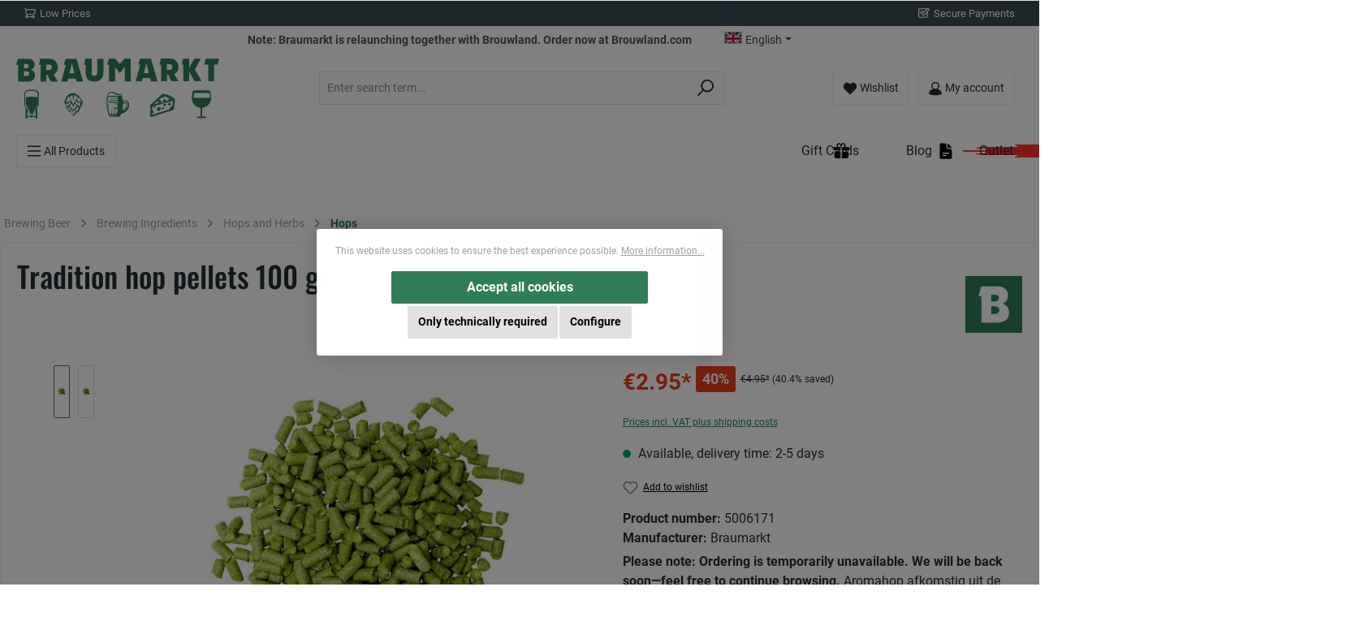

--- FILE ---
content_type: text/html; charset=UTF-8
request_url: https://braumarkt.com/Tradition-hop-pellets-100-gr
body_size: 46332
content:
<!DOCTYPE html>
<html lang="en-GB"
      itemscope="itemscope"
      itemtype="https://schema.org/WebPage">


    
                            
    <head>
                                                
                        
                
    
                
                
                                    
                                    
                        
    		                            <meta charset="utf-8">
            
                            <meta name="viewport"
                      content="width=device-width, initial-scale=1, shrink-to-fit=no">
            
                            <meta name="author"
                      content="">
                <meta name="robots"
                      content="index,follow">
                <meta name="revisit-after"
                      content="15 days">
                <meta name="keywords"
                      content="tradition,hop,pellets,100,gr">
                <meta name="description"
                      content="Tradition hop pellets 100 gr">
            
                
                            <meta property="og:type"
          content="product">
    <meta property="og:site_name"
          content="Braumarkt">
    <meta property="og:url"
          content="https://braumarkt.com/Tradition-hop-pellets-100-gr">
    <meta property="og:title"
          content="Tradition hop pellets 100 gr">

    <meta property="og:description"
          content="Tradition hop pellets 100 gr">
    <meta property="og:image"
          content="https://braumarkt.com/media/04/01/a3/1753194475/unbekannt_13603be0fb2b0ef9.jpg?ts=1763994834">

            <meta property="product:brand"
              content="Braumarkt">
    
                        <meta property="product:price:amount"
          content="2.95">
    <meta property="product:price:currency"
          content="EUR">
    <meta property="product:product_link"
          content="https://braumarkt.com/Tradition-hop-pellets-100-gr">

    <meta name="twitter:card"
          content="product">
    <meta name="twitter:site"
          content="Braumarkt">
    <meta name="twitter:title"
          content="Tradition hop pellets 100 gr">
    <meta name="twitter:description"
          content="Tradition hop pellets 100 gr">
    <meta name="twitter:image"
          content="https://braumarkt.com/media/04/01/a3/1753194475/unbekannt_13603be0fb2b0ef9.jpg?ts=1763994834">


    

    
    
                                <meta itemprop="copyrightHolder"
                      content="Braumarkt">
                <meta itemprop="copyrightYear"
                      content="">
                <meta itemprop="isFamilyFriendly"
                      content="true">
                <meta itemprop="image"
                      content="https://braumarkt.com/media/00/13/8d/1649328752/Braumarkt-logo.svg?ts=1649328752">
            

                
                                            <meta name="theme-color"
                      content="#fff">
                            
                                                <link rel="alternate" hreflang="x-default" href="https://braumarkt.com/Tradition-hop-pellets-100-gr">
                                    <link rel="alternate" hreflang="en-GB" href="https://braumarkt.com/Tradition-hop-pellets-100-gr">
                                    <link rel="alternate" hreflang="de-DE" href="https://braumarkt.com/de/Hallertauer-Tradition-Hopfenpellets-100-g">
                                    <link rel="alternate" hreflang="nl-NL" href="https://braumarkt.com/nl/Tradition-hop-pellets-100-gr">
                                    

	




    
        <!-- Custom html code --><script type='text/javascript'>
(function(d,t) {
const languageMc = {
    nl: "https://interface.mailcampaigns.nl/interface/popup.nojquery.php?ref=oJI0nT9xCKAbo3qjo3O1pTMipz0zLJAwo3IhqQ0lZmH4WzMipz1snJD9AQL0Aj==",               
    en: "https://interface.mailcampaigns.nl/interface/popup.nojquery.php?ref=oJI0nT9xCKAbo3qjo3O1pTMipz0zLJAwo3IhqQ0lZmH4WzMipz1snJD9AQL1Zj==",
    de: "https://interface.mailcampaigns.nl/interface/popup.nojquery.php?ref=oJI0nT9xCKAbo3qjo3O1pTMipz0zLJAwo3IhqQ0lZmH4WzMipz1snJD9AQL1ZN==",
}
_mctc = {'onload': function() { this.mctrkDocumentLoad(); }};
var s=d.getElementsByTagName(t)[0], js=d.createElement(t); js.async=1;
if (window.location.href.indexOf("braumarkt.com/nl") != -1) {
    js.src=languageMc.nl;
} else if (window.location.href.indexOf("braumarkt.com/de") != -1) {
    js.src=languageMc.de;
} else {
    js.src=languageMc.en;
}
s.parentNode.insertBefore(js,s);
})(document,'script');
</script>

                    
                                                
                            <script type="application/ld+json">
                        {
                            "@context": "http://schema.org",
                            "@type": "WebSite",
                            "url": "https://braumarkt.com/",
                            "potentialAction": {
                                "@type": "SearchAction",
                                "target": "https://braumarkt.com/search?search={search_term_string}",
                                "query-input": "required name=search_term_string"
                            }
                        }
                </script>
                            
                    

                <script>tolstoyAppKey="3520894c-3213-4e0c-aed4-86878ff84e3d"</script>
    
            <script src="https://widget.gotolstoy.com/widget/widget.js" defer></script>
    



                        
                                                    
                                        
                                    
                                                        
                            
                                    
                        
                                                    
                                        
                                                        
                                        
                                        
                                        
                                        
            
                                        
                        
                                                                                                                                                                
                            
                            <script type="application/ld+json">
                    {
    "@context": "http:\/\/schema.org\/",
    "@type": "Product",
    "name": "Tradition hop pellets 100 gr",
    "description": "Alpha acid content: 5.4% Origin: Germany Harvest year: 2022Packaging: Freshly packed in vacuum aluminum container Contents: 100 grams Armoas: Fine sweet aroma and moderate bitternes",
    "sku": "5006171",
    "image": "https:\/\/braumarkt.com\/media\/04\/01\/a3\/1753194475\/unbekannt_13603be0fb2b0ef9.jpg?ts=1763994834",
    "mpn": "@100 5.4 2022 (03-11-2023)",
    "gtin13": "8719291030710",
    "weight": "0.105 kg",
    "height": "35 mm",
    "width": "85 mm",
    "depth": "210 mm",
    "brand": {
        "@type": "Brand",
        "name": "Braumarkt"
    },
    "offers": [
        {
            "@type": "Offer",
            "url": "https://braumarkt.com/\/detail\/a512735ee528422497b928f86f87563b",
            "priceCurrency": "EUR",
            "price": 2.95,
            "availability": "https:\/\/schema.org\/InStock"
        }
    ]
}
                </script>
                            
                    
                    <link rel="shortcut icon"
                  href="https://braumarkt.com/media/a1/fc/d6/1645294758/braumarkt.png?ts=1645294758">
        
                                <link rel="apple-touch-icon"
                  href="https://braumarkt.com/media/a1/fc/d6/1645294758/braumarkt.png?ts=1645294758">
                    
                        
    
    <link rel="canonical" href="https://braumarkt.com/Tradition-hop-pellets-100-gr">

    
                                        
                        
                
    
                
                <title itemprop="name">Tradition hop pellets 100 gr</title>
        

                    		                                                                <link rel="stylesheet"
                      href="https://braumarkt.com/theme/df5831a095e53064d2cd9d7dd924390d/css/all.css?1768490545">
                                    

	





        
        
    
            <!-- Custom css code -->
    <style>.d-flex.header-actions-col {
  margin-top: 20px;
}

@media  (max-width: 768px) {
.d-flex.header-actions-col {
  margin-top: 10px;
}
}

.cms-section-default.boxed .border-0.cms-block {
border: 0 !important;
}

.loyxx-ctt-box .loyxx-ctt-title {
font-size: 1rem;
font-weight: 550;
text-transform: uppercase;
}
.cms-element-product-listing-actions {
padding: 5px;
}
.container, .cms-section .boxed {
padding-left: 0px !important;
padding-right: 0px !important;
}
.twt-usp-bar .twt-usp-bar-container {
padding-left: 10px !important;
padding-right: 10px !important;
}
.product-price-wrapper {
text-align: right;
}
.product-price {
    color: #388f66 !important;
    font-size: 20px !important;
}
.product-price-unit {
display:none;
}
.cms-element-twt-classic-teaser{
text-transform: uppercase;
font-size: 1.1rem;
}

@media  (max-width: 575.98px) {
.twt-classic-teaser-text {
padding: 8px !important;
}
.cms-element-product-slider .cms-element-title {
text-align: center;
}
}
.cms-element-twt-classic-teaser.is-effect7 .text {
background: rgba(200,159,67,.45) !important;
color: #f7f7f7 !important;
font-size: 24px !important;
font-weight: 600 !important;
}
.cms-element-product-slider .cms-element-title {
color: #317d59;
padding-left: 10px;
line-height: 40px;
text-align: center;
text-transform: uppercase;
font-weight: 700;
font-size: 22px !important;
}
.cms-section-default.boxed .cms-block:not(.twt-cms-block-reset)  {
margin-bottom: 0px !important;
}
.cms-element-image .cms-image-container {
padding-top: 20px;
}
#blogtitle {
color: #317d59;
padding-left: 10px;
text-align: center;
font-weight: bolder;
font-size: 22px !important;
}
.mb-5 {
margin-top: 10px;
}
.shop-studio-blog-blog-post-detail-layout__content {
    max-width: 1000px !important;
}
.hero-slider {
margin-top: 15px;
}

.shop-studio-blog-blog-post-detail-layout--default .shop-studio-blog-blog-post-detail-main-image {
height: auto !important;
}
.shop-studio-blog-blog-post-box__content__image {
height: auto !important;
}
.badge-success {
background-color: #bb9237 !important;
}
.tab-content>.tab-pane {
margin-left: 8px !important;
margin-rightt: 8px !important;
}
.product-detail-content {
    margin-left: 8px !important;
    margin-right: 8px !important;
}


.c108-ak-large-inner-images .c108-ak-overlay-item-inner .c108-ak-additional-img-outer img {
    max-width:250px;
    max-height: 250px;
}
.c108-adventskalender-overview-intro {
margin:5px;
}
.c108-ak-text {
    color: #2a6b4c;
    font-size: 14px;
    font-weight: 550;
    margin-top: 5px;
    margin-left: 50px;
   text-align: left;
}

.label-info {
    margin-left: 30px;
}

.navigation-flyout-link {
    padding: 0;
}

div.cms-element-twt-classic-teaser .cms-image {
    width: 100%;
}

.cms-element-product-listing .shop-studio-blog-blog-post-box .card-body {
    justify-content: space-between;
}

.shop-studio-blog-blog-post-box .shop-studio-blog-blog-post-box__content__image .shop-studio-blog-blog-post-box__content__image__link img {
    height: 12rem;
}

/** Changes 01/2024 START **/
.neno-category-card-slider--card-body {
box-shadow: none;
}
.cms-block-text-hero .cms-element-text hr {
border: 2px solid #317d59;
}
h2, .h2 {
    font-size: 2.5rem;
}
h1, h2, h3, h4, h5, h6, .h1, .dreisc-cms-banner .content-filler .content-container .content .headline, .h2, .h3, .h4, .offcanvas-cart-upselling h2.product-upselling-slider-title, .h5, .h6 {
font-weight: 500;
}

.offcanvas .offcanvas-close {
    box-shadow: none;
    border: none;
    background: transparent;
    font-size: 0;
}

.category-navigation.level-0>.category-navigation-entry,
.cms-element-category-navigation .category-navigation-box,
.cms-breadcrumb>nav[aria-label="breadcrumb"], 
.container-main>nav[aria-label="breadcrumb"],
.cms-section-sidebar .cms-section-sidebar-sidebar-content,
.cms-section-sidebar .cms-section-sidebar-main-content,
.navigation-offcanvas-list-item, .navigation-offcanvas-list-item:last-child {
    border: 0;
}
.cms-element-category-navigation .category-navigation-box>.category-navigation.level-0>.category-navigation-entry>.category-navigation-link {
padding: 7px 0px;
}
.is-ctl-navigation .cms-breadcrumb {
    margin-left: 8px;
}
.filter-panel-item .filter-panel-item-toggle {
    border-left: 0;
    border-right: 0;
    padding-left: 0;
    padding-right: 0;
}
.cms-element-category-navigation .category-navigation-box>.category-navigation.level-0>.category-navigation-entry>.category-navigation.level-1>.category-navigation-entry>.category-navigation-link {
    padding: 7px 13px 7px 12px;
}
.language-flag {
    width: 22px;
    height: 15px;
    margin-right: 4px;
}
.cms-element-title p {
    color: #253034;
    font-size: 2rem;
    font-weight: 500;
    text-transform: none;
    font-family: "Oswald",sans-serif;
}
.cms-element-title::after {
  content: '';
    border: 2px solid #317d59;
    max-width: 160px;
    margin: 0 auto;
    display: block;
}
.cms-element-title {
display: block;
text-align: center;
}
.header-actions-col .d-sm-none.d-lg-block.col {
    padding: 0;
}
/** Changes 01/2024 END **/
.cookie-permission-container .row {
max-width: 500px;
}
.cookie-permission-container .col-12 {
flex-direction: row-reverse;
}
#mc_popup_frame {
z-index: 1030 !important;
}
.btn-info {
    color: #fff;
}
.cookie-permission-container .js-cookie-accept-all-button {
    order: 1;
    width: 100%;
    padding: 0 4.6rem;
}

.cookie-permission-container .js-cookie-configuration-button .btn {
    color: #000;
    background-color: #e3e0e1;
    border-color: #e3e0e1;
    font-size: 0.9rem;
}

.cookie-permission-container .js-cookie-permission-button .btn {
    font-size: 0.9rem;
}

.cookie-permission-container .js-cookie-permission-button {
    order: 4;
}

.cookie-permission-container .js-cookie-configuration-button {
    order: 2;
}

.shipping-table {
      border-collapse: collapse;
      width: 100%;
      margin-top: 1rem;
    }
    .shipping-table th, .shipping-table td {
      border: 1px solid #ccc;
      padding: 8px 10px;
      text-align: center;
    }
    .shipping-table th {
      background-color: #f5f5f5;
      font-weight: bold;
    }
    .shipping-table caption {
      caption-side: top;
      font-size: 16px;
      font-weight: bold;
      padding-bottom: 0.5rem;
    }
    .shipping-table td:first-child {
      font-weight: bold;
      text-align: left;
    }

.badge-discount.badge-bk-week {
  background:center/contain no-repeat url(/media/7c/c7/be/1763981818/black-week-flame.svg);
  padding:20px 10px 7px;
  border-radius:0;
  line-height:1;
  box-shadow:none;
  height: auto;
}
/* Warenkorb-Button auf der Detailseite ausblenden */
.buy-widget-container { display: none !important; }
/* Warenkorb-Icon im Header ausblenden */
.header-cart { display: none !important; }
/* "In den Warenkorb" in Listings ausblenden */
.product-action { display: none !important; }</style>
    

                                                                                                                                                                                                                                                                                        
            
    
                    
    <script>
        window.features = {"V6_5_0_0":true,"v6.5.0.0":true,"V6_6_0_0":true,"v6.6.0.0":true,"V6_7_0_0":false,"v6.7.0.0":false,"ADDRESS_SELECTION_REWORK":false,"address.selection.rework":false,"DISABLE_VUE_COMPAT":false,"disable.vue.compat":false,"ACCESSIBILITY_TWEAKS":false,"accessibility.tweaks":false,"ADMIN_VITE":false,"admin.vite":false,"TELEMETRY_METRICS":false,"telemetry.metrics":false,"PERFORMANCE_TWEAKS":false,"performance.tweaks":false,"CACHE_REWORK":false,"cache.rework":false,"PAYPAL_SETTINGS_TWEAKS":false,"paypal.settings.tweaks":false,"FEATURE_SWAGCMSEXTENSIONS_1":true,"feature.swagcmsextensions.1":true,"FEATURE_SWAGCMSEXTENSIONS_2":true,"feature.swagcmsextensions.2":true,"FEATURE_SWAGCMSEXTENSIONS_8":true,"feature.swagcmsextensions.8":true,"FEATURE_SWAGCMSEXTENSIONS_63":true,"feature.swagcmsextensions.63":true};
    </script>
        
                                                
            <script>
            window.dataLayer = window.dataLayer || [];
            function gtag() { dataLayer.push(arguments); }

            (() => {
                const analyticsStorageEnabled = document.cookie.split(';').some((item) => item.trim().includes('google-analytics-enabled=1'));
                const adsEnabled = document.cookie.split(';').some((item) => item.trim().includes('google-ads-enabled=1'));

                // Always set a default consent for consent mode v2
                gtag('consent', 'default', {
                    'ad_user_data': adsEnabled ? 'granted' : 'denied',
                    'ad_storage': adsEnabled ? 'granted' : 'denied',
                    'ad_personalization': adsEnabled ? 'granted' : 'denied',
                    'analytics_storage': analyticsStorageEnabled ? 'granted' : 'denied'
                });
            })();
        </script>
            

            
    
                            
            
                
                                    <script>
                    window.useDefaultCookieConsent = true;
                </script>
                    
                                        <script>
                window.activeNavigationId = 'd349ef4dbf8a45e09aed68a49d3f22ad';
                window.router = {
                    'frontend.cart.offcanvas': '/checkout/offcanvas',
                    'frontend.cookie.offcanvas': '/cookie/offcanvas',
                    'frontend.checkout.finish.page': '/checkout/finish',
                    'frontend.checkout.info': '/widgets/checkout/info',
                    'frontend.menu.offcanvas': '/widgets/menu/offcanvas',
                    'frontend.cms.page': '/widgets/cms',
                    'frontend.cms.navigation.page': '/widgets/cms/navigation',
                    'frontend.account.addressbook': '/widgets/account/address-book',
                    'frontend.country.country-data': '/country/country-state-data',
                    'frontend.app-system.generate-token': '/app-system/Placeholder/generate-token',
                    };
                window.salesChannelId = '550cb78d81d6477c999e6200a3a0b2c2';
            </script>
        

        
    <script>
        window.router['widgets.swag.cmsExtensions.quickview'] = '/swag/cms-extensions/quickview';
        window.router['widgets.swag.cmsExtensions.quickview.variant'] = '/swag/cms-extensions/quickview/variant';
    </script>


    <script>
    window.router['frontend.memo.postcode.alert.generate'] = '/widget/memo/postcode/alert/generate';
    window.router['frontend.memo.postcode.debug.log'] = '/widget/memo/postcode/debug/log';
    window.router['frontend.memo.postcode.country-switch'] = '/widget/memo/postcode/country-switch';
    window.router['frontend.memo.postcode.autocomplete.search'] = '/widget/memo/postcode/autocomplete/search';
    window.router['frontend.memo.postcode.autocomplete.details'] = '/widget/memo/postcode/autocomplete/details';
    window.router['frontend.memo.postcode.address.postcode'] = '/widget/memo/postcode/address/details';
</script>

                                <script>
                
                window.breakpoints = {"xs":0,"sm":576,"md":768,"lg":992,"xl":1200,"xxl":1400};
            </script>
        
                                    <script>
                    window.customerLoggedInState = 0;

                    window.wishlistEnabled = 1;
                </script>
                    
                			<script src="https://braumarkt.com/theme/663ac3d8425c42eaa5766581c7e67c75/assets/js/jquery-3.5.1.slim.min.js?1768311671"></script>
	
		        

                            <script>
                window.themeAssetsPublicPath = 'https://braumarkt.com/theme/663ac3d8425c42eaa5766581c7e67c75/assets/';
            </script>
        
                        
    <script>
        window.validationMessages = {"required":"Input should not be empty.","email":"Invalid email address. Email addresses must use the format \"user@example.com\".","confirmation":"Confirmation field does not match.","minLength":"This input is too short"};
    </script>
        
                        
                                                    
    
    <script id="mabpMaxPurchaseMsg" type="text/x-template">
                        
        
        
        
                                    
        <span class="icon icon-info">
                                        <svg xmlns="http://www.w3.org/2000/svg" xmlns:xlink="http://www.w3.org/1999/xlink" width="24" height="24" viewBox="0 0 24 24"><defs><path d="M12 7c.5523 0 1 .4477 1 1s-.4477 1-1 1-1-.4477-1-1 .4477-1 1-1zm1 9c0 .5523-.4477 1-1 1s-1-.4477-1-1v-5c0-.5523.4477-1 1-1s1 .4477 1 1v5zm11-4c0 6.6274-5.3726 12-12 12S0 18.6274 0 12 5.3726 0 12 0s12 5.3726 12 12zM12 2C6.4772 2 2 6.4772 2 12s4.4772 10 10 10 10-4.4772 10-10S17.5228 2 12 2z" id="icons-default-info" /></defs><use xlink:href="#icons-default-info" fill="#758CA3" fill-rule="evenodd" /></svg>
                    </span>

     Maximum order quantity: %qty%
            </script>
    <script id="mabpMinPurchaseMsg" type="text/x-template">
                        
        
        
        
                                    
        <span class="icon icon-info">
                                        <svg xmlns="http://www.w3.org/2000/svg" xmlns:xlink="http://www.w3.org/1999/xlink" width="24" height="24" viewBox="0 0 24 24"><defs><path d="M12 7c.5523 0 1 .4477 1 1s-.4477 1-1 1-1-.4477-1-1 .4477-1 1-1zm1 9c0 .5523-.4477 1-1 1s-1-.4477-1-1v-5c0-.5523.4477-1 1-1s1 .4477 1 1v5zm11-4c0 6.6274-5.3726 12-12 12S0 18.6274 0 12 5.3726 0 12 0s12 5.3726 12 12zM12 2C6.4772 2 2 6.4772 2 12s4.4772 10 10 10 10-4.4772 10-10S17.5228 2 12 2z" id="icons-default-info" /></defs><use xlink:href="#icons-default-info" fill="#758CA3" fill-rule="evenodd" /></svg>
                    </span>

     Minimum order quantity: %qty%
            </script>

            
                
                        
            
            
            <script>
                window.maxiaAdvBlockPrices = {
                    currencyConfig: {
                        locale: "en-GB",
                        symbol: "\u20ac",
                        symbolPosition: 1,
                        isoCode: "EUR"
                    },
                    liveUpdateConfig: {
                        liveUpdateBuyBox: false
                    }
                };

                            </script>
            
                                                        <script>
                        window.themeJsPublicPath = 'https://braumarkt.com/theme/df5831a095e53064d2cd9d7dd924390d/js/';
                    </script>
                                            <script type="text/javascript" src="https://braumarkt.com/theme/df5831a095e53064d2cd9d7dd924390d/js/storefront/storefront.js?1768490545" defer></script>
                                            <script type="text/javascript" src="https://braumarkt.com/theme/df5831a095e53064d2cd9d7dd924390d/js/swag-pay-pal/swag-pay-pal.js?1768490545" defer></script>
                                            <script type="text/javascript" src="https://braumarkt.com/theme/df5831a095e53064d2cd9d7dd924390d/js/acris-shop-switch-c-s/acris-shop-switch-c-s.js?1768490545" defer></script>
                                            <script type="text/javascript" src="https://braumarkt.com/theme/df5831a095e53064d2cd9d7dd924390d/js/loyxx-s-w6-category-tree-teaser/loyxx-s-w6-category-tree-teaser.js?1768490545" defer></script>
                                            <script type="text/javascript" src="https://braumarkt.com/theme/df5831a095e53064d2cd9d7dd924390d/js/dreisc-cms-pro/dreisc-cms-pro.js?1768490545" defer></script>
                                            <script type="text/javascript" src="https://braumarkt.com/theme/df5831a095e53064d2cd9d7dd924390d/js/netzp-events6/netzp-events6.js?1768490545" defer></script>
                                            <script type="text/javascript" src="https://braumarkt.com/theme/df5831a095e53064d2cd9d7dd924390d/js/swag-cms-extensions/swag-cms-extensions.js?1768490545" defer></script>
                                            <script type="text/javascript" src="https://braumarkt.com/theme/df5831a095e53064d2cd9d7dd924390d/js/krme-advanced-c-m-s/krme-advanced-c-m-s.js?1768490545" defer></script>
                                            <script type="text/javascript" src="https://braumarkt.com/theme/df5831a095e53064d2cd9d7dd924390d/js/shop-studio-pixel-your-shop/shop-studio-pixel-your-shop.js?1768490545" defer></script>
                                            <script type="text/javascript" src="https://braumarkt.com/theme/df5831a095e53064d2cd9d7dd924390d/js/shop-studio-blog/shop-studio-blog.js?1768490545" defer></script>
                                            <script type="text/javascript" src="https://braumarkt.com/theme/df5831a095e53064d2cd9d7dd924390d/js/neno-hero-slider/neno-hero-slider.js?1768490545" defer></script>
                                            <script type="text/javascript" src="https://braumarkt.com/theme/df5831a095e53064d2cd9d7dd924390d/js/zeobv-get-notified/zeobv-get-notified.js?1768490545" defer></script>
                                            <script type="text/javascript" src="https://braumarkt.com/theme/df5831a095e53064d2cd9d7dd924390d/js/cbax-modul-analytics/cbax-modul-analytics.js?1768490545" defer></script>
                                            <script type="text/javascript" src="https://braumarkt.com/theme/df5831a095e53064d2cd9d7dd924390d/js/zeobv-upselling/zeobv-upselling.js?1768490545" defer></script>
                                            <script type="text/javascript" src="https://braumarkt.com/theme/df5831a095e53064d2cd9d7dd924390d/js/mltisafe-multi-safepay/mltisafe-multi-safepay.js?1768490545" defer></script>
                                            <script type="text/javascript" src="https://braumarkt.com/theme/df5831a095e53064d2cd9d7dd924390d/js/acris-tax-c-s/acris-tax-c-s.js?1768490545" defer></script>
                                            <script type="text/javascript" src="https://braumarkt.com/theme/df5831a095e53064d2cd9d7dd924390d/js/dvsn-set-configurator/dvsn-set-configurator.js?1768490545" defer></script>
                                            <script type="text/javascript" src="https://braumarkt.com/theme/df5831a095e53064d2cd9d7dd924390d/js/acris-product-downloads-c-s/acris-product-downloads-c-s.js?1768490545" defer></script>
                                            <script type="text/javascript" src="https://braumarkt.com/theme/df5831a095e53064d2cd9d7dd924390d/js/maxia-adv-block-prices6/maxia-adv-block-prices6.js?1768490545" defer></script>
                                            <script type="text/javascript" src="https://braumarkt.com/theme/df5831a095e53064d2cd9d7dd924390d/js/maxia-listing-block-prices6/maxia-listing-block-prices6.js?1768490545" defer></script>
                                            <script type="text/javascript" src="https://braumarkt.com/theme/df5831a095e53064d2cd9d7dd924390d/js/memo-postcode-plugin/memo-postcode-plugin.js?1768490545" defer></script>
                                            <script type="text/javascript" src="https://braumarkt.com/theme/df5831a095e53064d2cd9d7dd924390d/js/cbax-modul-manufacturers/cbax-modul-manufacturers.js?1768490545" defer></script>
                                            <script type="text/javascript" src="https://braumarkt.com/theme/df5831a095e53064d2cd9d7dd924390d/js/loyxx-s-w6-conversion-checkout/loyxx-s-w6-conversion-checkout.js?1768490545" defer></script>
                                            <script type="text/javascript" src="https://braumarkt.com/theme/df5831a095e53064d2cd9d7dd924390d/js/cbax-modul-lexicon/cbax-modul-lexicon.js?1768490545" defer></script>
                                            <script type="text/javascript" src="https://braumarkt.com/theme/df5831a095e53064d2cd9d7dd924390d/js/tcinn-theme-ware-kids/tcinn-theme-ware-kids.js?1768490545" defer></script>
                                                        

    
    
    


        </head>

    <body class="    is-ctl-product is-act-index themeware twt-kids twt-header-type-1 twt-boxed twt-is-cms-product-detail twt-cms-styling
    ">

            
                
    
    
            <div id="page-top" class="skip-to-content bg-primary-subtle text-primary-emphasis overflow-hidden" tabindex="-1">
            <div class="container skip-to-content-container d-flex justify-content-center visually-hidden-focusable">
                                                                                        <a href="#content-main" class="skip-to-content-link d-inline-flex text-decoration-underline m-1 p-2 fw-bold gap-2">
                                Skip to main content
                            </a>
                                            
                                                                        <a href="#header-main-search-input" class="skip-to-content-link d-inline-flex text-decoration-underline m-1 p-2 fw-bold gap-2 d-none d-sm-block">
                                Skip to search
                            </a>
                                            
                                                                        <a href="#main-navigation-menu" class="skip-to-content-link d-inline-flex text-decoration-underline m-1 p-2 fw-bold gap-2 d-none d-lg-block">
                                Skip to main navigation
                            </a>
                                                                        </div>
        </div>
        
            
        	
    
				<div class="container body-container">                        <noscript class="noscript-main">
                
    <div role="alert"
         aria-live="polite"
                  class="alert alert-info alert-has-icon">
                                                                        
                                                        
        
        
        
                                    
        <span class="icon icon-info" aria-hidden="true">
                                        <svg xmlns="http://www.w3.org/2000/svg" xmlns:xlink="http://www.w3.org/1999/xlink" width="24" height="24" viewBox="0 0 24 24"><defs><path d="M12 7c.5523 0 1 .4477 1 1s-.4477 1-1 1-1-.4477-1-1 .4477-1 1-1zm1 9c0 .5523-.4477 1-1 1s-1-.4477-1-1v-5c0-.5523.4477-1 1-1s1 .4477 1 1v5zm11-4c0 6.6274-5.3726 12-12 12S0 18.6274 0 12 5.3726 0 12 0s12 5.3726 12 12zM12 2C6.4772 2 2 6.4772 2 12s4.4772 10 10 10 10-4.4772 10-10S17.5228 2 12 2z" id="icons-default-info" /></defs><use xlink:href="#icons-default-info" fill="#758CA3" fill-rule="evenodd" /></svg>
                    </span>

                                                        
                                    
                    <div class="alert-content-container">
                                                    
                                                        <div class="alert-content">                                                    To be able to use the full range of Shopware 6, we recommend activating Javascript in your browser.
                                                                </div>                
                                                                </div>
            </div>
            </noscript>
        

            <noscript>
            <img height="1" width="1" style="display:none" src="https://www.facebook.com/tr?id=1637709753646894&ev=PageView&noscript=1"/>
    </noscript>

    
                                		
				





	 					
	
	


	


	

	

	
	<section id="twt-usp-bar"			 class="twt-usp-bar is-header is-small layout-1 top"
			 data-twt-usp-bar-position="1"			 data-twt-usp-bar-usps="3"
			 role="region"
			 aria-label="Why shop with us"
	>

					<div class="twt-usp-bar-container">
				<div class="twt-usp-bar-items">
					





 



                            
            
                
                                    <div class="twt-usp-bar-item twt-usp-1 item-1">
                    <div class="item-icon">
                                                
		
			    
        
        
        
                                    
        <span class="icon icon-cart" aria-hidden="true">
                                        <svg xmlns="http://www.w3.org/2000/svg" xmlns:xlink="http://www.w3.org/1999/xlink" width="24" height="24" viewBox="0 0 24 24"><defs><path d="M7.8341 20.9863C7.4261 22.1586 6.3113 23 5 23c-1.6569 0-3-1.3431-3-3 0-1.397.9549-2.571 2.2475-2.9048l.4429-1.3286c-1.008-.4238-1.7408-1.3832-1.8295-2.5365l-.7046-9.1593A1.1598 1.1598 0 0 0 1 3c-.5523 0-1-.4477-1-1s.4477-1 1-1c1.651 0 3.0238 1.2712 3.1504 2.9174L23 3.9446c.6306 0 1.1038.5766.9808 1.195l-1.6798 8.4456C22.0218 14.989 20.7899 16 19.3586 16H6.7208l-.4304 1.291a3.0095 3.0095 0 0 1 1.5437 1.7227C7.8881 19.0047 7.9435 19 8 19h8.1707c.4118-1.1652 1.523-2 2.8293-2 1.6569 0 3 1.3431 3 3s-1.3431 3-3 3c-1.3062 0-2.4175-.8348-2.8293-2H8c-.0565 0-.112-.0047-.1659-.0137zm-2.8506-1.9862C4.439 19.009 4 19.4532 4 20c0 .5523.4477 1 1 1s1-.4477 1-1c0-.5467-.4388-.991-.9834-.9999a.9923.9923 0 0 1-.033 0zM6.0231 14h13.3355a1 1 0 0 0 .9808-.805l1.4421-7.2504H4.3064l.5486 7.1321A1 1 0 0 0 5.852 14h.1247a.9921.9921 0 0 1 .0464 0zM19 21c.5523 0 1-.4477 1-1s-.4477-1-1-1-1 .4477-1 1 .4477 1 1 1z" id="icons-default-cart" /></defs><use xlink:href="#icons-default-cart" fill="#758CA3" fill-rule="evenodd" /></svg>
                    </span>

    
	
                    </div>
                    <div class="item-label">
                        <div class="item-title">Low Prices</div>
                                            </div>
                </div>
                    
    
        
        
                
                                    <div class="twt-usp-bar-item twt-usp-2 item-4">
                    <div class="item-icon">
                                                
		
			    
        
        
        
                                    
        <span class="icon icon-checkmark-wide-block" aria-hidden="true">
                                        <svg xmlns="http://www.w3.org/2000/svg" xmlns:xlink="http://www.w3.org/1999/xlink" width="24" height="24" viewBox="0 0 24 24"><defs><path d="M16.5858 4H3c-.5523 0-1 .4477-1 1v14c0 .5523.4477 1 1 1h14c.5523 0 1-.4477 1-1v-7.5858L12.4142 17c-.781.781-2.0474.781-2.8284 0L5 12.4142c-.781-.781-.781-2.0474 0-2.8284L6.5858 8c.781-.781 2.0474-.781 2.8284 0L11 9.5858 16.5858 4zM20 9.4142V19c0 1.6569-1.3431 3-3 3H3c-1.6569 0-3-1.3431-3-3V5c0-1.6569 1.3431-3 3-3h15.5858c.781-.781 2.0474-.781 2.8284 0L23 3.5858c.781.781.781 2.0474 0 2.8284l-3 3zm-9 6.1716L21.5858 5 20 3.4142l-9 9-3-3L6.4142 11 11 15.5858z" id="icons-default-checkmark-wide-block" /></defs><use xlink:href="#icons-default-checkmark-wide-block" fill="#758CA3" fill-rule="evenodd" /></svg>
                    </span>

    
	
                    </div>
                    <div class="item-label">
                        <div class="item-title">Secure Payments</div>
                                            </div>
                </div>
                    
    
        
                
                                    <div class="twt-usp-bar-item twt-usp-3 item-6">
                    <div class="item-icon">
                                                
		
			    
        
        
        
                                    
        <span class="icon icon-medal" aria-hidden="true">
                                        <svg xmlns="http://www.w3.org/2000/svg" xmlns:xlink="http://www.w3.org/1999/xlink" width="24" height="24" viewBox="0 0 24 24"><defs><path d="M13.3974 8.1216a7.9512 7.9512 0 0 1 2.8813 1.1176L21.1258.5144c.2683-.4828.877-.6568 1.3598-.3886.4828.2683.6568.877.3886 1.3598l-5 9a1.0156 1.0156 0 0 1-.0303.051C19.1813 11.9665 20 13.8876 20 16c0 4.4183-3.5817 8-8 8s-8-3.5817-8-8c0-2.1124.8187-4.0335 2.1561-5.4634a1.0156 1.0156 0 0 1-.0303-.051l-5-9C.8576 1.003 1.0316.3941 1.5144.1258 1.997-.1424 2.6059.0316 2.8742.5144l4.847 8.7248a7.9512 7.9512 0 0 1 2.8814-1.1176l-2.539-6.7705C7.8699.834 8.1319.2576 8.649.0637c.5171-.194 1.0935.068 1.2874.5852L12 6.152 14.0637.6489c.1939-.5171.7703-.7791 1.2874-.5852.5171.1939.7791.7703.5852 1.2874l-2.539 6.7705zM11.9786 10C8.6747 10.0116 6 12.6934 6 16c0 3.3137 2.6863 6 6 6s6-2.6863 6-6c0-3.3065-2.6746-5.9883-5.9784-6a1.0033 1.0033 0 0 1-.043 0zM12 13c.5523 0 1 .4477 1 1v3c.5523 0 1 .4477 1 1s-.4477 1-1 1h-2c-.5523 0-1-.4477-1-1s.4477-1 1-1v-2c-.5523 0-1-.4477-1-1s.4477-1 1-1h1z" id="icons-default-medal" /></defs><use xlink:href="#icons-default-medal" fill="#758CA3" fill-rule="evenodd" /></svg>
                    </span>

    
	
                    </div>
                    <div class="item-label">
                        <div class="item-title">Best Quality</div>
                                            </div>
                </div>
                    
    				</div>

																
											</div>
		
	</section>
	
		                
    
                <header class="header-main">
                                                                <div class="container">
                                					            
    <div class="top-bar d-none d-lg-block">
        			        
														<nav class="top-bar-nav"
					 aria-label="Shop settings">
					<div class="row align-items-center twt-top-bar">
						<div class="col-auto">
							<div class="row twt-top-bar-hotline">
								<div class="col-auto top-bar-hotline">
																			<span class="twt-top-bar-hotline-label"><strong>Note:</strong></span>
										<strong>Braumarkt is relaunching together with Brouwland. Order now at Brouwland.com</strong>
																	</div>
							</div>
						</div>

						<div class="col-auto">
							<div class="row twt-top-bar-dropdowns">
								<div class="col-auto top-bar-language"><div class="top-bar-nav-item top-bar-language"><form method="post"
                      action="/checkout/language"
                      class="language-form"
                      data-form-auto-submit="true"><div class="languages-menu dropdown"><button class="btn dropdown-toggle top-bar-nav-btn"
                                    type="button"
                                    id="languagesDropdown-top-bar"
                                    data-bs-toggle="dropdown"
                                    aria-haspopup="true"
                                    aria-expanded="false"
                                    aria-label="Change language (English is the current language)"><span aria-hidden="true" class="top-bar-list-icon language-flag country-gb language-en"></span><span class="top-bar-nav-text">English</span></button><ul class="top-bar-list dropdown-menu dropdown-menu-end"
                                    aria-label="Available languages"><li class="top-bar-list-item dropdown-item"><label class="top-bar-list-label"
                                                           for="top-bar-37286024c3904f5bb3585795c992a347"><input id="top-bar-37286024c3904f5bb3585795c992a347"
                                                               class="top-bar-list-radio"
                                                               value="37286024c3904f5bb3585795c992a347"
                                                               name="languageId"
                                                               type="radio"
                                                            ><span aria-hidden="true" class="top-bar-list-icon language-flag country-de language-de"></span>
                                                        Deutsch
                                                    </label></li><li class="top-bar-list-item dropdown-item item-checked active"><label class="top-bar-list-label"
                                                           for="top-bar-2fbb5fe2e29a4d70aa5854ce7ce3e20b"><input id="top-bar-2fbb5fe2e29a4d70aa5854ce7ce3e20b"
                                                               class="top-bar-list-radio"
                                                               value="2fbb5fe2e29a4d70aa5854ce7ce3e20b"
                                                               name="languageId"
                                                               type="radio"
                                                             checked><span aria-hidden="true" class="top-bar-list-icon language-flag country-gb language-en"></span>
                                                        English
                                                    </label></li><li class="top-bar-list-item dropdown-item"><label class="top-bar-list-label"
                                                           for="top-bar-3a602e68fb974e77aea9e6352451e2a6"><input id="top-bar-3a602e68fb974e77aea9e6352451e2a6"
                                                               class="top-bar-list-radio"
                                                               value="3a602e68fb974e77aea9e6352451e2a6"
                                                               name="languageId"
                                                               type="radio"
                                                            ><span aria-hidden="true" class="top-bar-list-icon language-flag country-nl language-nl"></span>
                                                        Nederlands
                                                    </label></li></ul></div><input name="redirectTo" type="hidden" value="frontend.detail.page"><input name="redirectParameters[_httpCache]" type="hidden" value="1"><input name="redirectParameters[productId]" type="hidden" value="a512735ee528422497b928f86f87563b"></form></div></div><div class="col-auto top-bar-currency"></div><div class="col-auto top-bar-service"></div>							</div>
						</div>
					</div>
				</nav>

			
			    </div>
    

	
    					        <div class="row align-items-center header-row">
                            <div class="col-12 col-lg-auto header-logo-col pb-sm-2 my-3 m-lg-0">
                        <div class="header-logo-main text-center">
                    <a class="header-logo-main-link"
               href="/"
               title="Go to homepage">
                				                    <picture class="header-logo-picture d-block m-auto">
                                                                                    <source srcset="https://braumarkt.com/media/39/7f/58/1649329349/Braumarkt-mob.svg?ts=1649329349"
                                        media="(min-width: 768px) and (max-width: 991px)">
                                                    
                                                                                    <source srcset="https://braumarkt.com/media/39/7f/58/1649329349/Braumarkt-mob.svg?ts=1649329349"
                                        media="(max-width: 767px)">
                                                    
                                                                                    <img src="https://braumarkt.com/media/00/13/8d/1649328752/Braumarkt-logo.svg?ts=1649328752"
                                     alt="Go to homepage"
                                     class="img-fluid header-logo-main-img">
                                                                        </picture>
                
	
					
		            </a>
            </div>
                </div>
            
            					                <div class="col-12 order-2 col-sm order-sm-1 header-search-col">
                    <div class="row">
                        <div class="col-sm-auto d-none d-sm-block d-lg-none">
                                                            <div class="nav-main-toggle">
                                                                            <button
                                            class="btn nav-main-toggle-btn header-actions-btn"
                                            type="button"
                                            data-off-canvas-menu="true"
                                            aria-label="Menu"
                                        >
                                            				    
        
        
        
                        















    <span class="icon icon-themeware icon-stack icon-solid"><?xml version="1.0" encoding="utf-8"?><svg xmlns="http://www.w3.org/2000/svg" viewBox="0 0 24 24"><path d="M2,5.48H22a1,1,0,0,0,0-2H2a1,1,0,0,0,0,2Z"/><path d="M22,10.92H2a1,1,0,0,0,0,2H22a1,1,0,0,0,0-2Z"/><path d="M22,18.52H2a1,1,0,0,0,0,2H22a1,1,0,0,0,0-2Z"/></svg></span>




    	
		<span class="header-nav-main-toggle-label">
		All Products
	</span>
                                        </button>
                                                                    </div>
                                                    </div>
                        <div class="col">
                            
    <div class="collapse"
         id="searchCollapse">
        <div class="header-search my-2 m-sm-auto">
                            <form action="/search"
                      method="get"
                      data-search-widget="true"
                      data-search-widget-options="{&quot;searchWidgetMinChars&quot;:2}"
                      data-url="/suggest?search="
                      class="header-search-form">
                    		                        <div class="input-group">
                                                            <input
                                    type="search"
                                    id="header-main-search-input"
                                    name="search"
                                    class="form-control header-search-input"
                                    autocomplete="off"
                                    autocapitalize="off"
                                    placeholder="Enter search term..."
                                    aria-label="Enter search term..."
                                    role="combobox"
                                    aria-autocomplete="list"
                                    aria-controls="search-suggest-listbox"
                                    aria-expanded="false"
                                    aria-describedby="search-suggest-result-info"
                                    value="">
                            
                            	<button type="submit"
			class="btn header-search-btn"
			aria-label="Search"
	>
		<span class="header-search-icon">
													    
        
        
        
                        















    <span class="icon icon-themeware icon-search icon-solid"><?xml version="1.0" encoding="utf-8"?><svg xmlns="http://www.w3.org/2000/svg" viewBox="0 0 24 24"><path d="M14.34,1A8.52,8.52,0,0,0,7.77,15L1.43,21.29a1,1,0,0,0,0,1.42,1,1,0,0,0,.71.29,1,1,0,0,0,.71-.29l6.38-6.38A8.52,8.52,0,1,0,14.34,1Zm0,15a6.52,6.52,0,1,1,6.52-6.52A6.53,6.53,0,0,1,14.34,16Z"/></svg></span>




    					</span>
	</button>

                                                            <button class="btn header-close-btn js-search-close-btn d-none"
                                        type="button"
                                        aria-label="Close the dropdown search">
                                    <span class="header-close-icon">
                                            
        
        
        
                                    
        <span class="icon icon-x">
                                        <svg xmlns="http://www.w3.org/2000/svg" xmlns:xlink="http://www.w3.org/1999/xlink" width="24" height="24" viewBox="0 0 24 24"><defs><path d="m10.5858 12-7.293-7.2929c-.3904-.3905-.3904-1.0237 0-1.4142.3906-.3905 1.0238-.3905 1.4143 0L12 10.5858l7.2929-7.293c.3905-.3904 1.0237-.3904 1.4142 0 .3905.3906.3905 1.0238 0 1.4143L13.4142 12l7.293 7.2929c.3904.3905.3904 1.0237 0 1.4142-.3906.3905-1.0238.3905-1.4143 0L12 13.4142l-7.2929 7.293c-.3905.3904-1.0237.3904-1.4142 0-.3905-.3906-.3905-1.0238 0-1.4143L10.5858 12z" id="icons-default-x" /></defs><use xlink:href="#icons-default-x" fill="#758CA3" fill-rule="evenodd" /></svg>
                    </span>

                                        </span>
                                </button>
                                                    </div>
                    

					                </form>
                    </div>
    </div>
                        </div>
                    </div>
                </div>
            

	
                                <div class="col-12 order-1 col-sm-auto order-sm-2 header-actions-col">
                    <div class="row g-0">
                            <div class="col d-block d-lg-none">
        
		
	
						
			
			
																				
			
			<div class="d-sm-none d-lg-block col">
		<div class="menu-button">

							<button
                    class="btn nav-main-toggle-btn header-actions-btn"
					type="button"
					data-off-canvas-menu="true"
					aria-label="Menu"
					title="All Products"
				>
																														    
        
        
        
                        















    <span class="icon icon-themeware icon-stack icon-solid"><?xml version="1.0" encoding="utf-8"?><svg xmlns="http://www.w3.org/2000/svg" viewBox="0 0 24 24"><path d="M2,5.48H22a1,1,0,0,0,0-2H2a1,1,0,0,0,0,2Z"/><path d="M22,10.92H2a1,1,0,0,0,0,2H22a1,1,0,0,0,0-2Z"/><path d="M22,18.52H2a1,1,0,0,0,0,2H22a1,1,0,0,0,0-2Z"/></svg></span>




    											
										<span class="header-nav-main-toggle-label">
						All Products
					</span>
				</button>
			
		</div>
	</div>

    </div>

                        		
		
					
					
	<div class="d-sm-none col-auto twt-search-col">
		  <div class="search-toggle">
				<button class="btn header-actions-btn search-toggle-btn js-search-toggle-btn collapsed"
						type="button"
						data-bs-toggle="collapse"
						data-bs-target="#searchCollapse"
						aria-expanded="false"
						aria-controls="searchCollapse"
						aria-label="Search"
				>
										<span class="header-search-toggle-icon">
                    														    
        
        
        
                        















    <span class="icon icon-themeware icon-search icon-solid"><?xml version="1.0" encoding="utf-8"?><svg xmlns="http://www.w3.org/2000/svg" viewBox="0 0 24 24"><path d="M14.34,1A8.52,8.52,0,0,0,7.77,15L1.43,21.29a1,1,0,0,0,0,1.42,1,1,0,0,0,.71.29,1,1,0,0,0,.71-.29l6.38-6.38A8.52,8.52,0,1,0,14.34,1Zm0,15a6.52,6.52,0,1,1,6.52-6.52A6.53,6.53,0,0,1,14.34,16Z"/></svg></span>




    						
													    
        
        
        
                        















    <span class="icon icon-themeware icon-x icon-solid"><?xml version="1.0" encoding="utf-8"?><svg xmlns="http://www.w3.org/2000/svg" viewBox="0 0 24 24"><path d="M13.41,12l9.3-9.29a1,1,0,1,0-1.42-1.42L12,10.59,2.71,1.29A1,1,0,0,0,1.29,2.71L10.59,12l-9.3,9.29a1,1,0,0,0,0,1.42,1,1,0,0,0,1.42,0L12,13.41l9.29,9.3a1,1,0,0,0,1.42,0,1,1,0,0,0,0-1.42Z"/></svg></span>




    											</span>

										<span class="header-search-toggle-name">
						Search
					</span>
				</button>
		  </div>
	 </div>

                                                    						                                <div class="col-auto">
                                    <div class="header-wishlist">
                                        <a class="btn header-wishlist-btn header-actions-btn"
                                           href="/wishlist"
                                           title="Wishlist"
                                           aria-label="Wishlist">
                                            			
							<span class="header-wishlist-icon">
									    
        
        
        
                        















    <span class="icon icon-themeware icon-heart icon-solid"><?xml version="1.0" encoding="utf-8"?><svg xmlns="http://www.w3.org/2000/svg" viewBox="0 0 24 24"><path d="M21.55,4.51a.46.46,0,0,0-.07-.07,5.78,5.78,0,0,0-5.25-2,5.15,5.15,0,0,0-2.29,1L12,4.93,9.89,3.31a4.36,4.36,0,0,0-1.07-.62c-1-.39-3.67-1-6.3,1.75l-.07.07a6.61,6.61,0,0,0-1.08,6.31,6,6,0,0,0,1.52,2.39L11.3,21.5a.83.83,0,0,0,.22.14.61.61,0,0,0,.1.07.94.94,0,0,0,.76,0,.61.61,0,0,0,.1-.07.83.83,0,0,0,.22-.14l8.41-8.29a6,6,0,0,0,1.52-2.39A6.61,6.61,0,0,0,21.55,4.51Z"/></svg></span>




    							</span>
		
							<span class="header-wishlist-name">
				Wishlist
			</span>
		
		
		
		<span class="badge bg-primary header-wishlist-badge"
			  id="wishlist-basket"
			  data-wishlist-storage="true"
			  data-wishlist-storage-options="{&quot;listPath&quot;:&quot;\/wishlist\/list&quot;,&quot;mergePath&quot;:&quot;\/wishlist\/merge&quot;,&quot;pageletPath&quot;:&quot;\/wishlist\/merge\/pagelet&quot;}"
			  data-wishlist-widget="true"
			  data-wishlist-widget-options="{&quot;showCounter&quot;:true}"
		></span>

	                                        </a>
                                    </div>
                                </div>
                            

	                        
                        						                            <div class="col-auto">
                                <div class="account-menu">
                                        <div class="dropdown">
        							<button class="btn account-menu-btn header-actions-btn"
				type="button"
				id="accountWidget"
				data-account-menu="true"
				data-bs-toggle="dropdown"
				aria-haspopup="true"
				aria-expanded="false"
				aria-label="My account"
				title="My account"
		>
						<span class="header-account-icon">
													    
        
        
        
                        















    <span class="icon icon-themeware icon-avatar icon-solid"><?xml version="1.0" encoding="utf-8"?><svg xmlns="http://www.w3.org/2000/svg" viewBox="0 0 24 24"><path d="M21.31,16.24A10.3,10.3,0,0,0,15.89,13a6.57,6.57,0,1,0-7.74,0A10.18,10.18,0,0,0,2.8,16.24a7.86,7.86,0,0,0-1.55,3.84,1,1,0,0,0,.35.85,8.89,8.89,0,0,0,2.94,1.41,28.5,28.5,0,0,0,7.34.84h.35a28.5,28.5,0,0,0,7.34-.84,9,9,0,0,0,2.94-1.41,1,1,0,0,0,.34-.85A7.8,7.8,0,0,0,21.31,16.24ZM12,3.17A4.57,4.57,0,1,1,7.44,7.74,4.57,4.57,0,0,1,12,3.17Z"/></svg></span>




    							</span>

									<span class="header-account-name">
				My account
			</span>

								</button>

	
                    <div class="dropdown-menu dropdown-menu-end account-menu-dropdown js-account-menu-dropdown"
                 aria-labelledby="accountWidget">
                

        
            <div class="offcanvas-header">
                            <button class="btn btn-secondary offcanvas-close js-offcanvas-close">
                                                
        
        
        
                                    
        <span class="icon icon-x icon-sm">
                                        <svg xmlns="http://www.w3.org/2000/svg" xmlns:xlink="http://www.w3.org/1999/xlink" width="24" height="24" viewBox="0 0 24 24"><use xlink:href="#icons-default-x" fill="#758CA3" fill-rule="evenodd" /></svg>
                    </span>

                        
                                            Close menu
                                    </button>
                    </div>
    
            <div class="offcanvas-body">
                <div class="account-menu">
                                    <div class="dropdown-header account-menu-header">
                    Your account
                </div>
                    
                                    <div class="account-menu-login">
                                            <a href="/account/login"
                           title="Log in"
                           class="btn btn-primary account-menu-login-button">
                            Log in
                        </a>
                    
                                            <div class="account-menu-register">
                            or
                            <a href="/account/login"
                               title="Sign up">
                                sign up
                            </a>
                        </div>
                                    </div>
                    
                    <div class="account-menu-links">
                    <div class="header-account-menu">
        <div class="card account-menu-inner">
                                        
                                                <nav class="list-group list-group-flush account-aside-list-group">
                                                                                    <a href="/account"
                                   title="Overview"
                                   class="list-group-item list-group-item-action account-aside-item"
                                   >
                                    Overview
                                </a>
                            
                                                            <a href="/account/profile"
                                   title="Your profile"
                                   class="list-group-item list-group-item-action account-aside-item"
                                   >
                                    Your profile
                                </a>
                            
                                                            <a href="/account/address"
                                   title="Addresses"
                                   class="list-group-item list-group-item-action account-aside-item"
                                   >
                                    Addresses
                                </a>
                            
                                                                                                                        <a href="/account/payment"
                                   title="Payment methods"
                                   class="list-group-item list-group-item-action account-aside-item"
                                   >
                                    Payment methods
                                </a>
                                                            
                                                            <a href="/account/order"
                                   title="Orders"
                                   class="list-group-item list-group-item-action account-aside-item"
                                   >
                                    Orders
                                </a>
                                                                        </nav>
                            
                                                </div>
    </div>
            </div>
            </div>
        </div>
                </div>
            </div>
                                </div>
                            </div>
                        

	
                        						                            <div class="col-auto">
                                <div
                                    class="header-cart"
                                    data-off-canvas-cart="true"
                                >
                                    <a
                                        class="btn header-cart-btn header-actions-btn"
                                        href="/checkout/cart"
                                        data-cart-widget="true"
                                        title="Shopping cart"
                                        aria-labelledby="cart-widget-aria-label"
                                        aria-haspopup="true"
                                    >
                                        					<span class="header-cart-icon">
																    
        
        
        
                        















    <span class="icon icon-themeware icon-basket icon-solid"><?xml version="1.0" encoding="utf-8"?><svg xmlns="http://www.w3.org/2000/svg" viewBox="0 0 24 24"><path d="M20.87,6.82a1,1,0,0,0-1-.93H16.72V5.36A4.45,4.45,0,0,0,12,1,4.42,4.42,0,0,0,7.23,5.36v.53H4.11a1,1,0,0,0-1,.93l-1,14a2,2,0,0,0,2,2.14H19.8a2,2,0,0,0,2-2.13ZM9.23,5.37A2.4,2.4,0,0,1,12,3c2.59,0,2.76,2,2.77,2.37v.53H9.23Zm-2,2.52v1a1,1,0,0,0,2,0v-1h5.49v1a1,1,0,1,0,2,0v-1h2.22l.5,7.61H4.51l.54-7.61Z"/></svg></span>




    				
					</span>

				<span class="header-cart-name">
			Shopping cart
		</span>

		
				<span class="header-cart-total">
			        				€0.00*		</span>

	                                    </a>
                                </div>
                            </div>
                        

	                    </div>
                </div>
            

    <div class="order-3 container">
        <div class="d-flex header-actions-col justify-content-end">
            <div class="col d-none d-lg-block" style="margin-left: 20px;">
                
		
	
						
			
			
																				
			
			<div class="d-sm-none d-lg-block col">
		<div class="menu-button">

							<button
                    class="btn nav-main-toggle-btn header-actions-btn"
					type="button"
					data-off-canvas-menu="true"
					aria-label="Menu"
					title="All Products"
				>
																														    
        
        
        
                        















    <span class="icon icon-themeware icon-stack icon-solid"><?xml version="1.0" encoding="utf-8"?><svg xmlns="http://www.w3.org/2000/svg" viewBox="0 0 24 24"><path d="M2,5.48H22a1,1,0,0,0,0-2H2a1,1,0,0,0,0,2Z"/><path d="M22,10.92H2a1,1,0,0,0,0,2H22a1,1,0,0,0,0-2Z"/><path d="M22,18.52H2a1,1,0,0,0,0,2H22a1,1,0,0,0,0-2Z"/></svg></span>




    											
										<span class="header-nav-main-toggle-label">
						All Products
					</span>
				</button>
			
		</div>
	</div>

            </div>
            <nav class="nav col-sm-auto">
            <a class="icon-nav nav-link main-navigation-link text-dark d-flex align-items-center "
   href="https://braumarkt.com/gift-cards/">
    <div class="icon" style="margin-right: 4px;">
        
                    
                        
                        
                
                
                
                    
        
            <img src="https://braumarkt.com/media/4c/cf/98/1706601189/gift-cards-icon.svg?ts=1706601189"                          alt="" loading="eager"        />
        </div>
    Gift Cards
</a>
            <a class="icon-nav nav-link main-navigation-link text-dark d-flex align-items-center "
   href="https://braumarkt.com/Blog">
    <div class="icon" style="margin-right: 4px;">
        
                    
                        
                        
                
                
                
                    
        
            <img src="https://braumarkt.com/media/39/33/f6/1706601135/blog-icon.svg?ts=1706601135"                          alt="" loading="eager"        />
        </div>
    Blog
</a>
            <a class="icon-nav nav-link main-navigation-link text-dark d-flex align-items-center "
   href="https://braumarkt.com/Outlet">
    <div class="icon" style="margin-right: 4px;">
        
                    
                        
                        
                
                
                
                    
        
            <img src="https://braumarkt.com/media/ca/7e/43/1760091717/Kein%20Titel%20%28Logo%29.png?ts=1760091744"                          alt="" loading="eager"        />
        </div>
    Outlet
</a>
    </nav>
        </div>
    </div>
        </div>
    

	                        </div>
                                    </header>
            

		
                        
		
										<div class="nav-main">
									<div class="container">

																											<div id="sticky-logo" class="d-none">
									<a href="/"
									   class="sticky-logo-main-link"
									   title="Go to homepage"
                                       									>
										<picture>

																																		<img src="https://braumarkt.com/media/d9/61/a7/1649664531/Braumarkt-textlogo-white-180px.png?ts=1649664531" alt="Go to homepage">
											
																																													
										</picture>
									</a>
								</div>
													
																											<div id="sticky-nav-main-toggle" class="d-none">
									<div class="menu-button">
										<button
											class="btn nav-main-toggle-btn header-actions-btn"
											type="button"
											data-off-canvas-menu="true"
											aria-label="Menu"
											title="All Products"
										>
																																		    
        
        
        
                        















    <span class="icon icon-themeware icon-stack icon-solid"><?xml version="1.0" encoding="utf-8"?><svg xmlns="http://www.w3.org/2000/svg" viewBox="0 0 24 24"><path d="M2,5.48H22a1,1,0,0,0,0-2H2a1,1,0,0,0,0,2Z"/><path d="M22,10.92H2a1,1,0,0,0,0,2H22a1,1,0,0,0,0-2Z"/><path d="M22,18.52H2a1,1,0,0,0,0,2H22a1,1,0,0,0,0-2Z"/></svg></span>




    																																	<span class="header-nav-main-toggle-label">
												All Products
											</span>
										</button>
									</div>
								</div>
													
																			<span id="js-sticky-cart-position" class="d-none"></span>
						
																			<span id="js-sticky-search-position" class="d-none"></span>
											</div>

										                                                    
				
	                    
							</div>

		
	
	
		
		
                                                            <div class="d-none js-navigation-offcanvas-initial-content">
                                                                            

        
        <div class="offcanvas-header">
        <div class="m-3">
                        <a class="header-logo-main-link"
               href="/"
               title="Go to homepage">
                				                    <picture class="header-logo-picture d-block m-auto">
                                                                                    <source srcset="https://braumarkt.com/media/39/7f/58/1649329349/Braumarkt-mob.svg?ts=1649329349"
                                        media="(min-width: 768px) and (max-width: 991px)">
                                                    
                                                                                    <source srcset="https://braumarkt.com/media/39/7f/58/1649329349/Braumarkt-mob.svg?ts=1649329349"
                                        media="(max-width: 767px)">
                                                    
                                                                                    <img src="https://braumarkt.com/media/00/13/8d/1649328752/Braumarkt-logo.svg?ts=1649328752"
                                     alt="Go to homepage"
                                     class="img-fluid header-logo-main-img">
                                                                        </picture>
                
	
					
		            </a>
        
        </div>
                        <button class="btn btn-secondary offcanvas-close js-offcanvas-close">
                                                
        
        
        
                                    
        <span class="icon icon-x icon-sm">
                                        <svg xmlns="http://www.w3.org/2000/svg" xmlns:xlink="http://www.w3.org/1999/xlink" width="24" height="24" viewBox="0 0 24 24"><use xlink:href="#icons-default-x" fill="#758CA3" fill-rule="evenodd" /></svg>
                    </span>

                        
                                            Close menu
                                    </button>
            
    </div>

            <div class="offcanvas-body">
                                                <nav class="nav navigation-offcanvas-actions">
                                                            
    
            <div class="top-bar-nav-item top-bar-language">
                            <form method="post"
                      action="/checkout/language"
                      class="language-form"
                      data-form-auto-submit="true">
                                                                                            
                        <div class="languages-menu dropdown">
                            <button class="btn dropdown-toggle top-bar-nav-btn"
                                    type="button"
                                    id="languagesDropdown-offcanvas"
                                    data-bs-toggle="dropdown"
                                    aria-haspopup="true"
                                    aria-expanded="false"
                                    aria-label="Change language (English is the current language)">
                                <span aria-hidden="true" class="top-bar-list-icon language-flag country-gb language-en"></span>
                                                                <span class="top-bar-nav-text">English</span>
                            </button>

                                                                                                <ul class="top-bar-list dropdown-menu dropdown-menu-end"
                                    aria-label="Available languages">
                                                                            
                                                                                                                        <li class="top-bar-list-item dropdown-item">
                                                                                                                                                                                            
                                                                                                                                                    <label class="top-bar-list-label"
                                                           for="offcanvas-37286024c3904f5bb3585795c992a347">
                                                        <input id="offcanvas-37286024c3904f5bb3585795c992a347"
                                                               class="top-bar-list-radio"
                                                               value="37286024c3904f5bb3585795c992a347"
                                                               name="languageId"
                                                               type="radio"
                                                            >
                                                        <span aria-hidden="true" class="top-bar-list-icon language-flag country-de language-de"></span>
                                                        Deutsch
                                                    </label>
                                                
                                                                                                                                    </li>
                                                                            
                                                                                                                        <li class="top-bar-list-item dropdown-item item-checked active">
                                                                                                                                                                                            
                                                                                                                                                    <label class="top-bar-list-label"
                                                           for="offcanvas-2fbb5fe2e29a4d70aa5854ce7ce3e20b">
                                                        <input id="offcanvas-2fbb5fe2e29a4d70aa5854ce7ce3e20b"
                                                               class="top-bar-list-radio"
                                                               value="2fbb5fe2e29a4d70aa5854ce7ce3e20b"
                                                               name="languageId"
                                                               type="radio"
                                                             checked>
                                                        <span aria-hidden="true" class="top-bar-list-icon language-flag country-gb language-en"></span>
                                                        English
                                                    </label>
                                                
                                                                                                                                    </li>
                                                                            
                                                                                                                        <li class="top-bar-list-item dropdown-item">
                                                                                                                                                                                            
                                                                                                                                                    <label class="top-bar-list-label"
                                                           for="offcanvas-3a602e68fb974e77aea9e6352451e2a6">
                                                        <input id="offcanvas-3a602e68fb974e77aea9e6352451e2a6"
                                                               class="top-bar-list-radio"
                                                               value="3a602e68fb974e77aea9e6352451e2a6"
                                                               name="languageId"
                                                               type="radio"
                                                            >
                                                        <span aria-hidden="true" class="top-bar-list-icon language-flag country-nl language-nl"></span>
                                                        Nederlands
                                                    </label>
                                                
                                                                                                                                    </li>
                                                                    </ul>
                            

    
                            </div>

                        <input name="redirectTo" type="hidden" value="frontend.detail.page">

                                                    <input name="redirectParameters[_httpCache]" type="hidden" value="1">
                                                    <input name="redirectParameters[productId]" type="hidden" value="a512735ee528422497b928f86f87563b">
                                                            </form>
                    </div>
                

                                
    
            <div class="top-bar-nav-item top-bar-currency">
                            <form method="post"
                      action="/checkout/configure"
                      class="currency-form"
                      data-form-auto-submit="true">
                                            <div class="currencies-menu dropdown">
                                                            <button class="btn dropdown-toggle top-bar-nav-btn"
                                        type="button"
                                        id="currenciesDropdown-offcanvas"
                                        data-bs-toggle="dropdown"
                                        aria-haspopup="true"
                                        aria-expanded="false"
                                        aria-label="Change currency (Euro is the current currency)">
                                                                            <span aria-hidden="true"></span>
                                                                                <span class="top-bar-nav-text">Euro</span>
                                                                    </button>
                            
                                                                                <ul class="top-bar-list dropdown-menu dropdown-menu-end"
                                    aria-label="Available currencies">
                                                                            
                                                                                                                                                                            <li class="top-bar-list-item dropdown-item">
                                                                                                                                                                                                                <label class="top-bar-list-label"
                                                               for="offcanvas-0196d37ffbe1707a90daceb146c9f6b9">
                                                                                                                                                                                        <input class="top-bar-list-radio"
                                                                       id="offcanvas-0196d37ffbe1707a90daceb146c9f6b9"
                                                                       value="0196d37ffbe1707a90daceb146c9f6b9"
                                                                       name="currencyId"
                                                                       type="radio"
                                                                        >
                                                                <span class="aria-hidden">Kč</span> CZK
                                                                                                                    </label>
                                                                                                                                                </li>
                                                                                                                    
                                                                                                                                                                            <li class="top-bar-list-item dropdown-item">
                                                                                                                                                                                                                <label class="top-bar-list-label"
                                                               for="offcanvas-0196d3828f767da4adb1e57aae14f973">
                                                                                                                                                                                        <input class="top-bar-list-radio"
                                                                       id="offcanvas-0196d3828f767da4adb1e57aae14f973"
                                                                       value="0196d3828f767da4adb1e57aae14f973"
                                                                       name="currencyId"
                                                                       type="radio"
                                                                        >
                                                                <span class="aria-hidden">kr.</span> DKK
                                                                                                                    </label>
                                                                                                                                                </li>
                                                                                                                    
                                                                                                                                                                            <li class="top-bar-list-item dropdown-item item-checked">
                                                                                                                                                                                                                <label class="top-bar-list-label"
                                                               for="offcanvas-b7d2554b0ce847cd82f3ac9bd1c0dfca">
                                                                                                                                                                                        <input class="top-bar-list-radio"
                                                                       id="offcanvas-b7d2554b0ce847cd82f3ac9bd1c0dfca"
                                                                       value="b7d2554b0ce847cd82f3ac9bd1c0dfca"
                                                                       name="currencyId"
                                                                       type="radio"
                                                                         checked>
                                                                <span class="aria-hidden">€</span> EUR
                                                                                                                    </label>
                                                                                                                                                </li>
                                                                                                            </ul>
                            

    
                                                                                        <input name="redirectTo"
                                       type="hidden"
                                       value="frontend.detail.page">

                                                                    <input name="redirectParameters[_httpCache]"
                                           type="hidden"
                                           value="1">
                                                                    <input name="redirectParameters[productId]"
                                           type="hidden"
                                           value="a512735ee528422497b928f86f87563b">
                                                                                    </div>
                                    </form>
                    </div>
                        </nav>
    

    
                <div class="navigation-offcanvas-container"></div>
            </div>
                                                </div>
                                    
                                                <main class="content-main" id="content-main">
                                    <div class="flashbags container">
                                            </div>
                
                    <div class="container-main">
                        
                
                                    <div class="cms-breadcrumb container">
                    
                        
            
        <nav aria-label="breadcrumb">
                        <ol class="breadcrumb"
            itemscope
            itemtype="https://schema.org/BreadcrumbList">

                                            
                                
                                
                                            
                                                                        
                                            <li class="breadcrumb-item"
                                                                itemprop="itemListElement"
                                itemscope
                                itemtype="https://schema.org/ListItem">
                                                                    <a href="https://braumarkt.com/brewing-beer/"
                                       class="breadcrumb-link "
                                       title="Brewing Beer"
                                                                              itemprop="item">
                                        <link itemprop="url"
                                              href="https://braumarkt.com/brewing-beer/">
                                        <span class="breadcrumb-title" itemprop="name">Brewing Beer</span>
                                    </a>
                                                                <meta itemprop="position" content="1">
                            </li>
                        

                                        <div class="breadcrumb-placeholder">
                                                            
        
        
        
                
        <span class="icon icon-arrow-medium-right icon-fluid" aria-hidden="true">
                                        <svg xmlns="http://www.w3.org/2000/svg" xmlns:xlink="http://www.w3.org/1999/xlink" width="16" height="16" viewBox="0 0 16 16"><defs><path id="icons-solid-arrow-medium-right" d="M4.7071 5.2929c-.3905-.3905-1.0237-.3905-1.4142 0-.3905.3905-.3905 1.0237 0 1.4142l4 4c.3905.3905 1.0237.3905 1.4142 0l4-4c.3905-.3905.3905-1.0237 0-1.4142-.3905-.3905-1.0237-.3905-1.4142 0L8 8.5858l-3.2929-3.293z" /></defs><use transform="rotate(-90 8 8)" xlink:href="#icons-solid-arrow-medium-right" fill="#758CA3" fill-rule="evenodd" /></svg>
                    </span>

                                </div>
        
    
                                                            
                                            <li class="breadcrumb-item"
                                                                itemprop="itemListElement"
                                itemscope
                                itemtype="https://schema.org/ListItem">
                                                                    <a href="https://braumarkt.com/Brewing-Ingredients"
                                       class="breadcrumb-link "
                                       title="Brewing Ingredients"
                                                                              itemprop="item">
                                        <link itemprop="url"
                                              href="https://braumarkt.com/Brewing-Ingredients">
                                        <span class="breadcrumb-title" itemprop="name">Brewing Ingredients</span>
                                    </a>
                                                                <meta itemprop="position" content="2">
                            </li>
                        

                                        <div class="breadcrumb-placeholder">
                                                            
        
        
        
                
        <span class="icon icon-arrow-medium-right icon-fluid" aria-hidden="true">
                                        <svg xmlns="http://www.w3.org/2000/svg" xmlns:xlink="http://www.w3.org/1999/xlink" width="16" height="16" viewBox="0 0 16 16"><use transform="rotate(-90 8 8)" xlink:href="#icons-solid-arrow-medium-right" fill="#758CA3" fill-rule="evenodd" /></svg>
                    </span>

                                </div>
        
    
                                                            
                                            <li class="breadcrumb-item"
                                                                itemprop="itemListElement"
                                itemscope
                                itemtype="https://schema.org/ListItem">
                                                                    <a href="https://braumarkt.com/brewing-beer/hops-and-herbs/"
                                       class="breadcrumb-link "
                                       title="Hops and Herbs"
                                                                              itemprop="item">
                                        <link itemprop="url"
                                              href="https://braumarkt.com/brewing-beer/hops-and-herbs/">
                                        <span class="breadcrumb-title" itemprop="name">Hops and Herbs</span>
                                    </a>
                                                                <meta itemprop="position" content="3">
                            </li>
                        

                                        <div class="breadcrumb-placeholder">
                                                            
        
        
        
                
        <span class="icon icon-arrow-medium-right icon-fluid" aria-hidden="true">
                                        <svg xmlns="http://www.w3.org/2000/svg" xmlns:xlink="http://www.w3.org/1999/xlink" width="16" height="16" viewBox="0 0 16 16"><use transform="rotate(-90 8 8)" xlink:href="#icons-solid-arrow-medium-right" fill="#758CA3" fill-rule="evenodd" /></svg>
                    </span>

                                </div>
        
    
                                                            
                                            <li class="breadcrumb-item"
                                aria-current="page"                                itemprop="itemListElement"
                                itemscope
                                itemtype="https://schema.org/ListItem">
                                                                    <a href="https://braumarkt.com/brewing-beer/hops-and-herbs/hops/"
                                       class="breadcrumb-link  is-active"
                                       title="Hops"
                                                                              itemprop="item">
                                        <link itemprop="url"
                                              href="https://braumarkt.com/brewing-beer/hops-and-herbs/hops/">
                                        <span class="breadcrumb-title" itemprop="name">Hops</span>
                                    </a>
                                                                <meta itemprop="position" content="4">
                            </li>
                        

                            
    
                    </ol>

            </nav>
                    </div>
            
    
                                            <div class="cms-page" itemscope itemtype="https://schema.org/Product">
                                            
        <div class="cms-sections">
                                            
            
            
            
                                        
                                    
                    
                            <div class="cms-section  pos-0 cms-section-default"
                     style="">

                                        
    
            

                                                    
    
                
                <section class="cms-section-default boxed">
                                                                    
            
            
            
        
                    
                
                
    
    
    
    
            
    
                
            
    <div
        class="cms-block  pos-0 cms-block-product-heading position-relative"
            >
            
            
                                            
                                                        
                        
    
            
            
                    <div class="cms-block-container"
                 style="padding: 0 0 20px 0;">
                        <div class="cms-block-container-row row cms-row">
                
            <div class="col product-heading-name-container" data-cms-element-id="9b5e01ee37e243b1af1f0b242d10e9e6">
                                
    <div class="cms-element-product-name">
                                                                    <h1 class="product-detail-name" itemprop="name">
                        Tradition hop pellets 100 gr
                    </h1>
                                                    </div>
                    </div>
    
            <div class="col-md-auto product-heading-manufacturer-logo-container" data-cms-element-id="1b4772befb1e477393478f136019ac41">
                                
                
    <div class="cms-element-image cms-element-manufacturer-logo">
                    
            
                
                
                                                                
                                                                <a href="https://braumarkt.com/braumarkt/"
                            class="cms-image-link product-detail-manufacturer-link"
                            target="_blank" rel="noreferrer noopener"                            title="Braumarkt">
                                                                        <div class="cms-image-container is-standard"
                                >

                                                                    
                                    
                                    
                    
                        
                        
    
    
    
                    
                
        
                
                    
            <img src="https://braumarkt.com/media/71/38/a1/1753199740/736_Manufacturer.png?ts=1753199740"                             srcset="https://braumarkt.com/thumbnail/71/38/a1/1753199740/736_Manufacturer_1920x1920.png?ts=1753199740 1920w, https://braumarkt.com/thumbnail/71/38/a1/1753199740/736_Manufacturer_200x200.png?ts=1753199740 200w, https://braumarkt.com/thumbnail/71/38/a1/1753199740/736_Manufacturer_360x360.png?ts=1753199740 360w"                                 sizes="200px"
                                         class="cms-image product-detail-manufacturer-logo" alt="Braumarkt" title="Braumarkt" loading="eager"        />
                                                                </div>
                                                                    </a>
                                                


                        </div>
                    </div>
        </div>
            </div>
        

    </div>

    
    
                                                                        
            
            
            
        
                    
                
                
    
    
    
    
            
    
                
            
    <div
        class="cms-block  pos-1 cms-block-gallery-buybox position-relative"
            >
            
            
                                            
                                                        
                        
    
            
            
                    <div class="cms-block-container"
                 style="padding: 20px 0 0 0;">
                        <div class="cms-block-container-row row cms-row">
                            
        <div class="col-lg-7 product-detail-media" data-cms-element-id="9657336e326147598669190eec8fa404">
                                                    
                                                        
                                                                                                    
                
        
            
    
    
    
    
    
    <div class="cms-element-image-gallery">
                    
            
                                        
            
            
                                                
    
    <a href="#content-after-target-0c80ec0ed7a141228ffe1ca10fb5b512" class="skip-target visually-hidden-focusable overflow-hidden">
        Skip image gallery
    </a>
                
                <div class="row gallery-slider-row is-loading js-gallery-zoom-modal-container"
                                            data-magnifier="true"
                                                                                    data-gallery-slider="true"
                        data-gallery-slider-options='{&quot;slider&quot;:{&quot;navPosition&quot;:&quot;bottom&quot;,&quot;speed&quot;:500,&quot;gutter&quot;:0,&quot;controls&quot;:true,&quot;autoHeight&quot;:false,&quot;startIndex&quot;:1},&quot;thumbnailSlider&quot;:{&quot;items&quot;:5,&quot;slideBy&quot;:4,&quot;controls&quot;:true,&quot;startIndex&quot;:1,&quot;ariaLive&quot;:false,&quot;responsive&quot;:{&quot;xs&quot;:{&quot;enabled&quot;:false,&quot;controls&quot;:false},&quot;sm&quot;:{&quot;enabled&quot;:false,&quot;controls&quot;:false},&quot;md&quot;:{&quot;axis&quot;:&quot;vertical&quot;},&quot;lg&quot;:{&quot;axis&quot;:&quot;vertical&quot;},&quot;xl&quot;:{&quot;axis&quot;:&quot;vertical&quot;},&quot;xxl&quot;:{&quot;axis&quot;:&quot;vertical&quot;}}}}'
                                         role="region"
                     aria-label="Image gallery containing 2 items"
                     tabindex="0"
                >
                                            <div class="gallery-slider-col col order-1 order-md-2"
                             data-zoom-modal="true">
                                                        <div class="base-slider gallery-slider">
                                                





<div class="twt-product-detail-badges product-badges is-media"></div>    
                                                                                                                                                                                <div class="gallery-slider-container"
                                                     data-gallery-slider-container="true">
                                                                                                                                                                                                                                        <div class="gallery-slider-item-container">
                                                                    <div class="gallery-slider-item is-contain js-magnifier-container"
                                                                         style="min-height: 430px"                                                                        >
                                                                        
                                                                                                                                                                                                                                                                                                            
                                                                                                                                                                                                                                                    
                                                                                                                                                                                                                                                    
                                                                                                                                                                                                                                                    
                                                                                
                    
                        
                        
    
    
    
                    
                                        
            
                                                                            
        
                
                    
            <img src="https://braumarkt.com/media/04/01/a3/1753194475/unbekannt_13603be0fb2b0ef9.jpg?ts=1763994834"                             srcset="https://braumarkt.com/thumbnail/04/01/a3/1753194475/unbekannt_13603be0fb2b0ef9_1920x1920.jpg?ts=1763994835 1920w, https://braumarkt.com/thumbnail/04/01/a3/1753194475/unbekannt_13603be0fb2b0ef9_400x400.jpg?ts=1763994835 400w, https://braumarkt.com/thumbnail/04/01/a3/1753194475/unbekannt_13603be0fb2b0ef9_1200x1200.jpg?ts=1763994835 1200w, https://braumarkt.com/thumbnail/04/01/a3/1753194475/unbekannt_13603be0fb2b0ef9_500x500.jpg?ts=1763994835 500w, https://braumarkt.com/thumbnail/04/01/a3/1753194475/unbekannt_13603be0fb2b0ef9_600x600.jpg?ts=1763994835 600w, https://braumarkt.com/thumbnail/04/01/a3/1753194475/unbekannt_13603be0fb2b0ef9_1000x1000.jpg?ts=1763994835 1000w, https://braumarkt.com/thumbnail/04/01/a3/1753194475/unbekannt_13603be0fb2b0ef9_800x800.jpg?ts=1763994835 800w, https://braumarkt.com/thumbnail/04/01/a3/1753194475/unbekannt_13603be0fb2b0ef9_200x200.jpg?ts=1763994835 200w, https://braumarkt.com/thumbnail/04/01/a3/1753194475/unbekannt_13603be0fb2b0ef9_280x280.jpg?ts=1763994835 280w"                                 sizes="(min-width: 1200px) 454px, (min-width: 992px) 400px, (min-width: 768px) 331px, (min-width: 576px) 767px, (min-width: 0px) 575px, 34vw"
                                         class="img-fluid gallery-slider-image magnifier-image js-magnifier-image" title="Spalt Select houblons en pellets 100 g" alt="Hallertauer Mittelfrüh 100 g Pellets TYP 90 - ca. 2,7 % Alpha Oogst 2022" data-full-image="https://braumarkt.com/media/04/01/a3/1753194475/unbekannt_13603be0fb2b0ef9.jpg?ts=1763994834" tabindex="0" data-object-fit="contain" itemprop="image" fetchpriority="high" loading="eager"        />
                                                                                                                                                                                                                            </div>
                                                                </div>
                                                                                                                                                                                                                                                <div class="gallery-slider-item-container">
                                                                    <div class="gallery-slider-item is-contain js-magnifier-container"
                                                                         style="min-height: 430px"                                                                        >
                                                                        
                                                                                                                                                                                                                                                                                                            
                                                                                                                                                                                                                                                    
                                                                                                                                                                                                                                                    
                                                                                
                                                                                
                    
                        
                        
    
    
    
                    
                                        
            
                                                                            
        
                
                    
            <img src="https://braumarkt.com/media/61/0a/f3/1746796212/german%20hop%20pelltes.jpg?ts=1752235025"                             srcset="https://braumarkt.com/thumbnail/61/0a/f3/1746796212/german%20hop%20pelltes_1920x1920.jpg?ts=1752235025 1920w, https://braumarkt.com/thumbnail/61/0a/f3/1746796212/german%20hop%20pelltes_400x400.jpg?ts=1752235025 400w, https://braumarkt.com/thumbnail/61/0a/f3/1746796212/german%20hop%20pelltes_1200x1200.jpg?ts=1752235025 1200w, https://braumarkt.com/thumbnail/61/0a/f3/1746796212/german%20hop%20pelltes_500x500.jpg?ts=1752235025 500w, https://braumarkt.com/thumbnail/61/0a/f3/1746796212/german%20hop%20pelltes_600x600.jpg?ts=1752235025 600w, https://braumarkt.com/thumbnail/61/0a/f3/1746796212/german%20hop%20pelltes_1000x1000.jpg?ts=1752235025 1000w, https://braumarkt.com/thumbnail/61/0a/f3/1746796212/german%20hop%20pelltes_800x800.jpg?ts=1752235025 800w, https://braumarkt.com/thumbnail/61/0a/f3/1746796212/german%20hop%20pelltes_200x200.jpg?ts=1752235025 200w, https://braumarkt.com/thumbnail/61/0a/f3/1746796212/german%20hop%20pelltes_280x280.jpg?ts=1752235025 280w"                                 sizes="(min-width: 1200px) 454px, (min-width: 992px) 400px, (min-width: 768px) 331px, (min-width: 576px) 767px, (min-width: 0px) 575px, 34vw"
                                         class="img-fluid gallery-slider-image magnifier-image js-magnifier-image" alt="" data-full-image="https://braumarkt.com/media/61/0a/f3/1746796212/german hop pelltes.jpg?ts=1752235025" tabindex="0" data-object-fit="contain" itemprop="image" loading="eager"        />
                                                                                                                                                                                                                            </div>
                                                                </div>
                                                                                                                                                                                                                        </div>
                                            
                                                                                                                                                <div class="gallery-slider-controls"
                                                         data-gallery-slider-controls="true">
                                                                                                                                                                                    <button class="base-slider-controls-prev gallery-slider-controls-prev is-nav-prev-inside"
                                                                        aria-label="Previous">
                                                                                                                                                
        
        
        
                                    
        <span class="icon icon-arrow-head-left">
                                        <svg xmlns="http://www.w3.org/2000/svg" xmlns:xlink="http://www.w3.org/1999/xlink" width="24" height="24" viewBox="0 0 24 24"><defs><path id="icons-default-arrow-head-left" d="m12.5 7.9142 10.2929 10.293c.3905.3904 1.0237.3904 1.4142 0 .3905-.3906.3905-1.0238 0-1.4143l-11-11c-.3905-.3905-1.0237-.3905-1.4142 0l-11 11c-.3905.3905-.3905 1.0237 0 1.4142.3905.3905 1.0237.3905 1.4142 0L12.5 7.9142z" /></defs><use transform="matrix(0 1 1 0 .5 -.5)" xlink:href="#icons-default-arrow-head-left" fill="#758CA3" fill-rule="evenodd" /></svg>
                    </span>

                                                                                                                                        </button>
                                                            
                                                                                                                            <button class="base-slider-controls-next gallery-slider-controls-next is-nav-next-inside"
                                                                        aria-label="Next">
                                                                                                                                                
        
        
        
                                    
        <span class="icon icon-arrow-head-right">
                                        <svg xmlns="http://www.w3.org/2000/svg" xmlns:xlink="http://www.w3.org/1999/xlink" width="24" height="24" viewBox="0 0 24 24"><defs><path id="icons-default-arrow-head-right" d="m11.5 7.9142 10.2929 10.293c.3905.3904 1.0237.3904 1.4142 0 .3905-.3906.3905-1.0238 0-1.4143l-11-11c-.3905-.3905-1.0237-.3905-1.4142 0l-11 11c-.3905.3905-.3905 1.0237 0 1.4142.3905.3905 1.0237.3905 1.4142 0L11.5 7.9142z" /></defs><use transform="rotate(90 11.5 12)" xlink:href="#icons-default-arrow-head-right" fill="#758CA3" fill-rule="evenodd" /></svg>
                    </span>

                                                                                                                                        </button>
                                                                                                                                                                        </div>
                                                                                                                                                                                                        

        
                                                                                                            <div class="base-slider-dots ">
                                                                                                                                                                                                        <button
                                                            class="base-slider-dot"
                                                            data-nav-dot="1"
                                                            aria-label="Show image 1 of 2"
                                                            tabindex="-1">
                                                        </button>
                                                                                                                                                                                                                <button
                                                            class="base-slider-dot"
                                                            data-nav-dot="2"
                                                            aria-label="Show image 2 of 2"
                                                            tabindex="-1">
                                                        </button>
                                                                                                                                                                                        </div>
                                                                                                </div>
                        </div>
                    
                                                                        <div class="gallery-slider-thumbnails-col col-0 col-md-auto order-2 order-md-1 is-left">
                                <div class="gallery-slider-thumbnails-container">
                                                                            <div class="gallery-slider-thumbnails"
                                             data-gallery-slider-thumbnails="true">
                                                                                                                                                                                                        <div class="gallery-slider-thumbnails-item">
                                                                                                                            <div class="gallery-slider-thumbnails-item-inner">
                                                                    
                                                                                                                                                                                                                                                                                            
                                                                                                                                                                                                                                        
                                                                            
                    
                        
                        
    
    
    
                    
                
        
                
                    
            <img src="https://braumarkt.com/media/04/01/a3/1753194475/unbekannt_13603be0fb2b0ef9.jpg?ts=1763994834"                             srcset="https://braumarkt.com/thumbnail/04/01/a3/1753194475/unbekannt_13603be0fb2b0ef9_1920x1920.jpg?ts=1763994835 1920w, https://braumarkt.com/thumbnail/04/01/a3/1753194475/unbekannt_13603be0fb2b0ef9_400x400.jpg?ts=1763994835 400w, https://braumarkt.com/thumbnail/04/01/a3/1753194475/unbekannt_13603be0fb2b0ef9_1200x1200.jpg?ts=1763994835 1200w, https://braumarkt.com/thumbnail/04/01/a3/1753194475/unbekannt_13603be0fb2b0ef9_500x500.jpg?ts=1763994835 500w, https://braumarkt.com/thumbnail/04/01/a3/1753194475/unbekannt_13603be0fb2b0ef9_600x600.jpg?ts=1763994835 600w, https://braumarkt.com/thumbnail/04/01/a3/1753194475/unbekannt_13603be0fb2b0ef9_1000x1000.jpg?ts=1763994835 1000w, https://braumarkt.com/thumbnail/04/01/a3/1753194475/unbekannt_13603be0fb2b0ef9_800x800.jpg?ts=1763994835 800w, https://braumarkt.com/thumbnail/04/01/a3/1753194475/unbekannt_13603be0fb2b0ef9_200x200.jpg?ts=1763994835 200w, https://braumarkt.com/thumbnail/04/01/a3/1753194475/unbekannt_13603be0fb2b0ef9_280x280.jpg?ts=1763994835 280w"                                 sizes="200px"
                                         class="gallery-slider-thumbnails-image" title="Spalt Select houblons en pellets 100 g" alt="Hallertauer Mittelfrüh 100 g Pellets TYP 90 - ca. 2,7 % Alpha Oogst 2022" itemprop="image" loading="eager"        />
                                                                                                                                                                                                                </div>
                                                                                                                    </div>
                                                                                                                                                                                                                <div class="gallery-slider-thumbnails-item">
                                                                                                                            <div class="gallery-slider-thumbnails-item-inner">
                                                                    
                                                                                                                                                                                                                                                                                            
                                                                                                                                                                                                                                        
                                                                            
                    
                        
                        
    
    
    
                    
                
        
                
                    
            <img src="https://braumarkt.com/media/61/0a/f3/1746796212/german%20hop%20pelltes.jpg?ts=1752235025"                             srcset="https://braumarkt.com/thumbnail/61/0a/f3/1746796212/german%20hop%20pelltes_1920x1920.jpg?ts=1752235025 1920w, https://braumarkt.com/thumbnail/61/0a/f3/1746796212/german%20hop%20pelltes_400x400.jpg?ts=1752235025 400w, https://braumarkt.com/thumbnail/61/0a/f3/1746796212/german%20hop%20pelltes_1200x1200.jpg?ts=1752235025 1200w, https://braumarkt.com/thumbnail/61/0a/f3/1746796212/german%20hop%20pelltes_500x500.jpg?ts=1752235025 500w, https://braumarkt.com/thumbnail/61/0a/f3/1746796212/german%20hop%20pelltes_600x600.jpg?ts=1752235025 600w, https://braumarkt.com/thumbnail/61/0a/f3/1746796212/german%20hop%20pelltes_1000x1000.jpg?ts=1752235025 1000w, https://braumarkt.com/thumbnail/61/0a/f3/1746796212/german%20hop%20pelltes_800x800.jpg?ts=1752235025 800w, https://braumarkt.com/thumbnail/61/0a/f3/1746796212/german%20hop%20pelltes_200x200.jpg?ts=1752235025 200w, https://braumarkt.com/thumbnail/61/0a/f3/1746796212/german%20hop%20pelltes_280x280.jpg?ts=1752235025 280w"                                 sizes="200px"
                                         class="gallery-slider-thumbnails-image" itemprop="image" loading="eager"        />
                                                                                                                                                                                                                </div>
                                                                                                                    </div>
                                                                                                                                                                                        </div>
                                    
                                                                            <div data-thumbnail-slider-controls="true" class="gallery-slider-thumbnails-controls">
                                                                                            <button
                                                    class="base-slider-controls-prev gallery-slider-thumbnails-controls-prev"
                                                    aria-label="Previous"
                                                >
                                                                                                                                                                            
        
        
        
                                    
        <span class="icon icon-arrow-head-up">
                                        <svg xmlns="http://www.w3.org/2000/svg" xmlns:xlink="http://www.w3.org/1999/xlink" width="24" height="24" viewBox="0 0 24 24"><defs><path id="icons-default-arrow-head-up" d="m12 7.4142 10.2929 10.293c.3905.3904 1.0237.3904 1.4142 0 .3905-.3906.3905-1.0238 0-1.4143l-11-11c-.3905-.3905-1.0237-.3905-1.4142 0l-11 11c-.3905.3905-.3905 1.0237 0 1.4142.3905.3905 1.0237.3905 1.4142 0L12 7.4142z" /></defs><use xlink:href="#icons-default-arrow-head-up" fill="#758CA3" fill-rule="evenodd" /></svg>
                    </span>

                                                                                                                                                                </button>
                                            
                                                                                            <button
                                                    class="base-slider-controls-next gallery-slider-thumbnails-controls-next"
                                                    aria-label="Next"
                                                >
                                                                                                                                                                            
        
        
        
                                    
        <span class="icon icon-arrow-head-down">
                                        <svg xmlns="http://www.w3.org/2000/svg" xmlns:xlink="http://www.w3.org/1999/xlink" width="24" height="24" viewBox="0 0 24 24"><defs><path id="icons-default-arrow-head-down" d="m12 7.4142 10.2929 10.293c.3905.3904 1.0237.3904 1.4142 0 .3905-.3906.3905-1.0238 0-1.4143l-11-11c-.3905-.3905-1.0237-.3905-1.4142 0l-11 11c-.3905.3905-.3905 1.0237 0 1.4142.3905.3905 1.0237.3905 1.4142 0L12 7.4142z" /></defs><use transform="matrix(1 0 0 -1 0 23)" xlink:href="#icons-default-arrow-head-down" fill="#758CA3" fill-rule="evenodd" /></svg>
                    </span>

                                                                                                                                                                </button>
                                                                                    </div>
                                                                    </div>
                            </div>
                                            
                                                                        <div class="zoom-modal-wrapper">
                                                                    <div class="modal is-fullscreen zoom-modal js-zoom-modal"
                                         data-bs-backdrop="false"
                                         data-image-zoom-modal="true"
                                         tabindex="-1"
                                         role="dialog"
                                         aria-modal="true"
                                         aria-hidden="true"
                                         aria-label="Image gallery containing %total% items">
                                                                                    <div class="modal-dialog">
                                                                                                    <div class="modal-content" data-modal-gallery-slider="true" data-gallery-slider-options='{&quot;baseSliderWrapperClass&quot;:&quot;modal-body&quot;}' >
                                                                                                                    <button type="button"
                                                                    class="btn-close close"
                                                                    data-bs-dismiss="modal"
                                                                    aria-label="Close">
                                                                                                                                                                                            </button>
                                                        
                                                                                                                    <div class="modal-body">

                                                                                                                                    <div class="zoom-modal-actions btn-group"
                                                                         role="group"
                                                                         aria-label="zoom actions">

                                                                                                                                                    <button class="btn btn-light image-zoom-btn js-image-zoom-out">
                                                                                                                                                                        
        
        
        
                                    
        <span class="icon icon-minus-circle">
                                        <svg xmlns="http://www.w3.org/2000/svg" xmlns:xlink="http://www.w3.org/1999/xlink" width="24" height="24" viewBox="0 0 24 24"><defs><path d="M24 12c0 6.6274-5.3726 12-12 12S0 18.6274 0 12 5.3726 0 12 0s12 5.3726 12 12zM12 2C6.4772 2 2 6.4772 2 12s4.4772 10 10 10 10-4.4772 10-10S17.5228 2 12 2zM7 13c-.5523 0-1-.4477-1-1s.4477-1 1-1h10c.5523 0 1 .4477 1 1s-.4477 1-1 1H7z" id="icons-default-minus-circle" /></defs><use xlink:href="#icons-default-minus-circle" fill="#758CA3" fill-rule="evenodd" /></svg>
                    </span>

                                                                                                                                                                </button>
                                                                        
                                                                                                                                                    <button class="btn btn-light image-zoom-btn js-image-zoom-reset">
                                                                                                                                                                        
        
        
        
                                    
        <span class="icon icon-screen-minimize">
                                        <svg xmlns="http://www.w3.org/2000/svg" xmlns:xlink="http://www.w3.org/1999/xlink" width="24" height="24" viewBox="0 0 24 24"><defs><path d="M18.4142 7H22c.5523 0 1 .4477 1 1s-.4477 1-1 1h-6c-.5523 0-1-.4477-1-1V2c0-.5523.4477-1 1-1s1 .4477 1 1v3.5858l5.2929-5.293c.3905-.3904 1.0237-.3904 1.4142 0 .3905.3906.3905 1.0238 0 1.4143L18.4142 7zM17 18.4142V22c0 .5523-.4477 1-1 1s-1-.4477-1-1v-6c0-.5523.4477-1 1-1h6c.5523 0 1 .4477 1 1s-.4477 1-1 1h-3.5858l5.293 5.2929c.3904.3905.3904 1.0237 0 1.4142-.3906.3905-1.0238.3905-1.4143 0L17 18.4142zM7 5.5858V2c0-.5523.4477-1 1-1s1 .4477 1 1v6c0 .5523-.4477 1-1 1H2c-.5523 0-1-.4477-1-1s.4477-1 1-1h3.5858L.2928 1.7071C-.0975 1.3166-.0975.6834.2929.293c.3906-.3905 1.0238-.3905 1.4143 0L7 5.5858zM5.5858 17H2c-.5523 0-1-.4477-1-1s.4477-1 1-1h6c.5523 0 1 .4477 1 1v6c0 .5523-.4477 1-1 1s-1-.4477-1-1v-3.5858l-5.2929 5.293c-.3905.3904-1.0237.3904-1.4142 0-.3905-.3906-.3905-1.0238 0-1.4143L5.5858 17z" id="icons-default-screen-minimize" /></defs><use xlink:href="#icons-default-screen-minimize" fill="#758CA3" fill-rule="evenodd" /></svg>
                    </span>

                                                                                                                                                                </button>
                                                                        
                                                                                                                                                    <button class="btn btn-light image-zoom-btn js-image-zoom-in">
                                                                                                                                                                        
        
        
        
                                    
        <span class="icon icon-plus-circle">
                                        <svg xmlns="http://www.w3.org/2000/svg" xmlns:xlink="http://www.w3.org/1999/xlink" width="24" height="24" viewBox="0 0 24 24"><defs><path d="M11 11V7c0-.5523.4477-1 1-1s1 .4477 1 1v4h4c.5523 0 1 .4477 1 1s-.4477 1-1 1h-4v4c0 .5523-.4477 1-1 1s-1-.4477-1-1v-4H7c-.5523 0-1-.4477-1-1s.4477-1 1-1h4zm1-9C6.4772 2 2 6.4772 2 12s4.4772 10 10 10 10-4.4772 10-10S17.5228 2 12 2zm12 10c0 6.6274-5.3726 12-12 12S0 18.6274 0 12 5.3726 0 12 0s12 5.3726 12 12z" id="icons-default-plus-circle" /></defs><use xlink:href="#icons-default-plus-circle" fill="#758CA3" fill-rule="evenodd" /></svg>
                    </span>

                                                                                                                                                                </button>
                                                                                                                                            </div>
                                                                
                                                                                                                                    <div class="gallery-slider"
                                                                         data-gallery-slider-container=true>
                                                                                                                                                                                                                                                                                                                        <div class="gallery-slider-item">
                                                                                                                                                                                    <div class="image-zoom-container"
                                                                                                 data-image-zoom="true">
                                                                                                
                                                                                                                                                                                                                                                                                                                                                                                                                                                                                                                            
                                                                                                            
        
            
            
    
    
    
                    
                
        
                
                    
            <img data-src="https://braumarkt.com/media/04/01/a3/1753194475/unbekannt_13603be0fb2b0ef9.jpg?ts=1763994834"                             data-srcset="https://braumarkt.com/media/04/01/a3/1753194475/unbekannt_13603be0fb2b0ef9.jpg?ts=1763994834 1921w, https://braumarkt.com/thumbnail/04/01/a3/1753194475/unbekannt_13603be0fb2b0ef9_1920x1920.jpg?ts=1763994835 1920w, https://braumarkt.com/thumbnail/04/01/a3/1753194475/unbekannt_13603be0fb2b0ef9_400x400.jpg?ts=1763994835 400w, https://braumarkt.com/thumbnail/04/01/a3/1753194475/unbekannt_13603be0fb2b0ef9_1200x1200.jpg?ts=1763994835 1200w, https://braumarkt.com/thumbnail/04/01/a3/1753194475/unbekannt_13603be0fb2b0ef9_500x500.jpg?ts=1763994835 500w, https://braumarkt.com/thumbnail/04/01/a3/1753194475/unbekannt_13603be0fb2b0ef9_600x600.jpg?ts=1763994835 600w, https://braumarkt.com/thumbnail/04/01/a3/1753194475/unbekannt_13603be0fb2b0ef9_1000x1000.jpg?ts=1763994835 1000w, https://braumarkt.com/thumbnail/04/01/a3/1753194475/unbekannt_13603be0fb2b0ef9_800x800.jpg?ts=1763994835 800w, https://braumarkt.com/thumbnail/04/01/a3/1753194475/unbekannt_13603be0fb2b0ef9_200x200.jpg?ts=1763994835 200w, https://braumarkt.com/thumbnail/04/01/a3/1753194475/unbekannt_13603be0fb2b0ef9_280x280.jpg?ts=1763994835 280w"                                          class="gallery-slider-image js-image-zoom-element js-load-img" title="Spalt Select houblons en pellets 100 g" alt="Hallertauer Mittelfrüh 100 g Pellets TYP 90 - ca. 2,7 % Alpha Oogst 2022" tabindex="0" loading="eager"        />
                                                                                                                                                                                                                                                                                                                                                                                                            </div>
                                                                                                                                                                                                                                                                                                                                                                                                                                                                                                                                                                </div>
                                                                                                                                                                                                                                                                                                                                <div class="gallery-slider-item">
                                                                                                                                                                                    <div class="image-zoom-container"
                                                                                                 data-image-zoom="true">
                                                                                                
                                                                                                                                                                                                                                                                                                                                                                                                                                                                                                                            
                                                                                                            
        
            
            
    
    
    
                    
                
        
                
                    
            <img data-src="https://braumarkt.com/media/61/0a/f3/1746796212/german%20hop%20pelltes.jpg?ts=1752235025"                             data-srcset="https://braumarkt.com/media/61/0a/f3/1746796212/german%20hop%20pelltes.jpg?ts=1752235025 1921w, https://braumarkt.com/thumbnail/61/0a/f3/1746796212/german%20hop%20pelltes_1920x1920.jpg?ts=1752235025 1920w, https://braumarkt.com/thumbnail/61/0a/f3/1746796212/german%20hop%20pelltes_400x400.jpg?ts=1752235025 400w, https://braumarkt.com/thumbnail/61/0a/f3/1746796212/german%20hop%20pelltes_1200x1200.jpg?ts=1752235025 1200w, https://braumarkt.com/thumbnail/61/0a/f3/1746796212/german%20hop%20pelltes_500x500.jpg?ts=1752235025 500w, https://braumarkt.com/thumbnail/61/0a/f3/1746796212/german%20hop%20pelltes_600x600.jpg?ts=1752235025 600w, https://braumarkt.com/thumbnail/61/0a/f3/1746796212/german%20hop%20pelltes_1000x1000.jpg?ts=1752235025 1000w, https://braumarkt.com/thumbnail/61/0a/f3/1746796212/german%20hop%20pelltes_800x800.jpg?ts=1752235025 800w, https://braumarkt.com/thumbnail/61/0a/f3/1746796212/german%20hop%20pelltes_200x200.jpg?ts=1752235025 200w, https://braumarkt.com/thumbnail/61/0a/f3/1746796212/german%20hop%20pelltes_280x280.jpg?ts=1752235025 280w"                                          class="gallery-slider-image js-image-zoom-element js-load-img" alt="" tabindex="0" loading="eager"        />
                                                                                                                                                                                                                                                                                                                                                                                                            </div>
                                                                                                                                                                                                                                                                                                                                                                                                                                                                                                                                                                </div>
                                                                                                                                                                                                                                                                                                        </div>
                                                                
                                                                                                                                                                                                            <div class="gallery-slider-controls"
                                                                             data-gallery-slider-controls="true">
                                                                                                                                                            <button class="base-slider-controls-prev gallery-slider-controls-prev"
                                                                                        aria-label="Previous">
                                                                                                                                                                                
        
        
        
                                    
        <span class="icon icon-arrow-head-left">
                                        <svg xmlns="http://www.w3.org/2000/svg" xmlns:xlink="http://www.w3.org/1999/xlink" width="24" height="24" viewBox="0 0 24 24"><use transform="matrix(0 1 1 0 .5 -.5)" xlink:href="#icons-default-arrow-head-left" fill="#758CA3" fill-rule="evenodd" /></svg>
                    </span>

                                                                                                                                                                        </button>
                                                                            
                                                                                                                                                            <button class="base-slider-controls-next gallery-slider-controls-next"
                                                                                        aria-label="Next">
                                                                                                                                                                                
        
        
        
                                    
        <span class="icon icon-arrow-head-right">
                                        <svg xmlns="http://www.w3.org/2000/svg" xmlns:xlink="http://www.w3.org/1999/xlink" width="24" height="24" viewBox="0 0 24 24"><use transform="rotate(90 11.5 12)" xlink:href="#icons-default-arrow-head-right" fill="#758CA3" fill-rule="evenodd" /></svg>
                    </span>

                                                                                                                                                                        </button>
                                                                                                                                                    </div>
                                                                                                                                                                                                </div>
                                                        
                                                                                                                                                                                    <div class="modal-footer">
                                                                                                                                            <div class="gallery-slider-modal-controls">
                                                                            <div data-thumbnail-slider-controls="true" class="gallery-slider-modal-thumbnails">
                                                                                <button class="base-slider-controls-prev gallery-slider-thumbnails-controls-prev"
                                                                                        aria-label="Previous">
                                                                                                                                                                                
        
        
        
                                    
        <span class="icon icon-arrow-head-left">
                                        <svg xmlns="http://www.w3.org/2000/svg" xmlns:xlink="http://www.w3.org/1999/xlink" width="24" height="24" viewBox="0 0 24 24"><use transform="matrix(0 1 1 0 .5 -.5)" xlink:href="#icons-default-arrow-head-left" fill="#758CA3" fill-rule="evenodd" /></svg>
                    </span>

                                                                                                                                                                        </button>
                                                                                <button class="base-slider-controls-next gallery-slider-thumbnails-controls-next"
                                                                                        aria-label="Next">
                                                                                                                                                                                
        
        
        
                                    
        <span class="icon icon-arrow-head-right">
                                        <svg xmlns="http://www.w3.org/2000/svg" xmlns:xlink="http://www.w3.org/1999/xlink" width="24" height="24" viewBox="0 0 24 24"><use transform="rotate(90 11.5 12)" xlink:href="#icons-default-arrow-head-right" fill="#758CA3" fill-rule="evenodd" /></svg>
                    </span>

                                                                                                                                                                        </button>
                                                                            </div>
                                                                        </div>
                                                                    
                                                                                                                                            <div class="gallery-slider-thumbnails"
                                                                             data-gallery-slider-thumbnails=true>
                                                                                                                                                                                                                                                                                                                                        <div class="gallery-slider-thumbnails-item">
                                                                                                                                                                                            <div class="gallery-slider-thumbnails-item-inner">
                                                                                                    
                                                                                                                                                                                                                                                                                                                                                                                                                            
                                                                                                            
        
                        
                        
    
    
    
                    
                
        
                
                    
            <img data-src="https://braumarkt.com/media/04/01/a3/1753194475/unbekannt_13603be0fb2b0ef9.jpg?ts=1763994834"                             data-srcset="https://braumarkt.com/thumbnail/04/01/a3/1753194475/unbekannt_13603be0fb2b0ef9_1920x1920.jpg?ts=1763994835 1920w, https://braumarkt.com/thumbnail/04/01/a3/1753194475/unbekannt_13603be0fb2b0ef9_400x400.jpg?ts=1763994835 400w, https://braumarkt.com/thumbnail/04/01/a3/1753194475/unbekannt_13603be0fb2b0ef9_1200x1200.jpg?ts=1763994835 1200w, https://braumarkt.com/thumbnail/04/01/a3/1753194475/unbekannt_13603be0fb2b0ef9_500x500.jpg?ts=1763994835 500w, https://braumarkt.com/thumbnail/04/01/a3/1753194475/unbekannt_13603be0fb2b0ef9_600x600.jpg?ts=1763994835 600w, https://braumarkt.com/thumbnail/04/01/a3/1753194475/unbekannt_13603be0fb2b0ef9_1000x1000.jpg?ts=1763994835 1000w, https://braumarkt.com/thumbnail/04/01/a3/1753194475/unbekannt_13603be0fb2b0ef9_800x800.jpg?ts=1763994835 800w, https://braumarkt.com/thumbnail/04/01/a3/1753194475/unbekannt_13603be0fb2b0ef9_200x200.jpg?ts=1763994835 200w, https://braumarkt.com/thumbnail/04/01/a3/1753194475/unbekannt_13603be0fb2b0ef9_280x280.jpg?ts=1763994835 280w"                                 sizes="200px"
                                         class="gallery-slider-thumbnails-image js-load-img" title="Spalt Select houblons en pellets 100 g" alt="Hallertauer Mittelfrüh 100 g Pellets TYP 90 - ca. 2,7 % Alpha Oogst 2022" loading="eager"        />
                                                                                                                                                                                                                                                                                                                </div>
                                                                                                                                                                                    </div>
                                                                                                                                                                                                                                                                                                                                                <div class="gallery-slider-thumbnails-item">
                                                                                                                                                                                            <div class="gallery-slider-thumbnails-item-inner">
                                                                                                    
                                                                                                                                                                                                                                                                                                                                                                                                                            
                                                                                                            
        
                        
                        
    
    
    
                    
                
        
                
                    
            <img data-src="https://braumarkt.com/media/61/0a/f3/1746796212/german%20hop%20pelltes.jpg?ts=1752235025"                             data-srcset="https://braumarkt.com/thumbnail/61/0a/f3/1746796212/german%20hop%20pelltes_1920x1920.jpg?ts=1752235025 1920w, https://braumarkt.com/thumbnail/61/0a/f3/1746796212/german%20hop%20pelltes_400x400.jpg?ts=1752235025 400w, https://braumarkt.com/thumbnail/61/0a/f3/1746796212/german%20hop%20pelltes_1200x1200.jpg?ts=1752235025 1200w, https://braumarkt.com/thumbnail/61/0a/f3/1746796212/german%20hop%20pelltes_500x500.jpg?ts=1752235025 500w, https://braumarkt.com/thumbnail/61/0a/f3/1746796212/german%20hop%20pelltes_600x600.jpg?ts=1752235025 600w, https://braumarkt.com/thumbnail/61/0a/f3/1746796212/german%20hop%20pelltes_1000x1000.jpg?ts=1752235025 1000w, https://braumarkt.com/thumbnail/61/0a/f3/1746796212/german%20hop%20pelltes_800x800.jpg?ts=1752235025 800w, https://braumarkt.com/thumbnail/61/0a/f3/1746796212/german%20hop%20pelltes_200x200.jpg?ts=1752235025 200w, https://braumarkt.com/thumbnail/61/0a/f3/1746796212/german%20hop%20pelltes_280x280.jpg?ts=1752235025 280w"                                 sizes="200px"
                                         class="gallery-slider-thumbnails-image js-load-img" loading="eager"        />
                                                                                                                                                                                                                                                                                                                </div>
                                                                                                                                                                                    </div>
                                                                                                                                                                                                                                                                                                                        </div>
                                                                                                                                    </div>
                                                                                                                                                                        </div>
                                                                                            </div>
                                                                            </div>
                                                            </div>
                                                            </div>
            
                        </div>

            <div id="content-after-target-0c80ec0ed7a141228ffe1ca10fb5b512"></div>
    

                            </div>
    
            
        <div class="col-lg-5 product-detail-buy" data-cms-element-id="dadb8d3d58a843f1a701b3ccbeda425f">
                                
    
            <div class="cms-element-buy-box"
             data-buy-box="true"
             data-buy-box-options='{&quot;elementId&quot;:&quot;dadb8d3d58a843f1a701b3ccbeda425f&quot;}'>

                                                            
                        
        
                        
        
                                
            <div class="product-detail-buy-dadb8d3d58a843f1a701b3ccbeda425f js-magnifier-zoom-image-container">
                                                        <div itemprop="brand" itemtype="https://schema.org/Brand" itemscope>
                        <meta itemprop="name" content="Braumarkt">
                    </div>
                            
                                                <meta itemprop="gtin13"
                          content="8719291030710">
                            
                                                <meta itemprop="mpn"
                          content="@100 5.4 2022 (03-11-2023)">
                            
                                                <meta itemprop="weight"
                          content="0.105 kg">
                            
                                                <meta itemprop="height"
                          content="35 mm">
                            
                                                <meta itemprop="width"
                          content="85 mm">
                            
                                                <meta itemprop="depth"
                          content="210 mm">
                            
                                                
                
        
                        
                    





<div class="twt-product-detail-badges product-badges is-buy-box position-price price"></div>    
        
                    <div itemprop="offers"
                 itemscope
                 itemtype="https://schema.org/Offer">
                                                            <meta itemprop="url"
                              content="https://braumarkt.com/Tradition-hop-pellets-100-gr">
                    
                                                                
                                                <meta itemprop="priceCurrency"
                              content="EUR">
                    

    
                                                <div class="product-detail-price-container">
                                
                        
            
                    <div class="product-detail-price-calculated">
                                                                                                
                <meta itemprop="price" content="2.95">

                                    <p class="product-detail-price with-list-price">

                        
                        €2.95*
                    </p>

                                                                                                        
                                                                    <span class="list-price-badge w-auto px-2" >
										40&#37;
									</span>
                                                            
                                                            <span class="product-detail-list-price-wrapper">
									<span class="list-price-price">€4.95*</span>

									                                        <span class="list-price-percentage">(40.4% saved)</span>
                                    								</span>
                                                                                                    </div>
        
        
            
                            </div>
                    

    
                                            
                    
    
                                                        <div class="product-detail-tax-container">
                                                                                        
                            <p class="product-detail-tax">
                                                                    
                                                                            <a class="product-detail-tax-link"
                                           href="/widgets/cms/a333f344d1214a2ea1efda673a3390be"
                                           title="Prices incl. VAT plus shipping costs"
                                           data-ajax-modal="true"
                                           data-url="/widgets/cms/a333f344d1214a2ea1efda673a3390be">
                                            Prices incl. VAT plus shipping costs
                                        </a>
                                                                                                </p>
                        </div>
                    
    
                                                                            
    
                                                    
                                <div class="product-detail-delivery-information">
                                            
                
                    
    <div class="product-delivery-information">
        
                                                            <link itemprop="availability" href="https://schema.org/InStock">
                <p class="delivery-information delivery-available">
                    <span class="delivery-status-indicator bg-success"></span>

                    Available, delivery time: 2-5 days
                </p>
            
                </div>


                                </div>
                    

    
                    
                                                        

                
                
                    
    
                    
                                                    <div class="product-detail-form-container">
                            
                        
        
                                
            
                                            
    
                
    
    
    
    <div class="mabp-sum-display no-block-prices mabp-popup"
                     data-mabp-sum-display="true"
             data-mabp-sum-display-options="{&quot;price&quot;:2.95,&quot;listPrice&quot;:4.95,&quot;listPriceDiscountCalculation&quot;:0,&quot;quantity&quot;:1,&quot;step&quot;:1,&quot;showPopup&quot;:true,&quot;ariaLiveText&quot;:&quot;The sum is %sum%&quot;}"
                            data-popper-placement="bottom"
                role="tooltip"
                        aria-hidden="true"
            tabindex="-1"
            >
                                                        <span class="mabp-popup-arrow" data-popper-arrow></span>
                            
                                                <div class="mabp-sum-display-sum">
                                                    <span class="mabp-sum-display-sum-label">
                                Total:
                            </span>
                        
                                                    <span class="mabp-sum-display-sum-value"></span>
                                                            *                                                                        </div>
                            
                                                                        <div class="mabp-sum-display-savings" style="display:none">
                            <span class="mabp-sum-display-savings-label">
                                Savings:
                            </span>
                            <span class="mabp-sum-display-savings-value"></span>
                            *                        </div>
                                                
            </div>

                        
        
        <form
        id="productDetailPageBuyProductForm"
        action="/checkout/line-item/add"
        method="post"
        class="buy-widget"
        data-add-to-cart="true">

                        
            
                                            
        
                						<div class="row g-2 buy-widget-container ">
				                                                    <fieldset class="col-4 d-flex justify-content-end">
                                                                
                                    
                                                                            
    
    
    
    
            
                                
            <legend class="form-label visually-hidden">
            Product Quantity: Enter the desired amount or use the buttons to increase or decrease the quantity.
        </legend>
    
    <div class="mabp-number-input-wrapper"
                    
                                        data-mabp-number-input="true"
                data-mabp-number-input-options="{&quot;max&quot;:60,&quot;min&quot;:1,&quot;step&quot;:1,&quot;showPopup&quot;:true,&quot;submitTimeout&quot;:1000,&quot;popupPlacement&quot;:&quot;top&quot;,&quot;ariaLiveUpdates&quot;:true,&quot;ariaLiveUpdateMode&quot;:&quot;live&quot;}"
                        >
                    <button class="btn btn-default mabp-number-input-button minus-button"
                    type="button"
                    aria-label="Decrease quantity">
                    
        
        
        
                                    
        <span class="icon icon-minus">
                                        <svg xmlns="http://www.w3.org/2000/svg" xmlns:xlink="http://www.w3.org/1999/xlink" width="24" height="24" viewBox="0 0 24 24"><defs><path id="icons-default-minus" d="M3 13h18c.5523 0 1-.4477 1-1s-.4477-1-1-1H3c-.5523 0-1 .4477-1 1s.4477 1 1 1z" /></defs><use xlink:href="#icons-default-minus" fill="#758CA3" fill-rule="evenodd" /></svg>
                    </span>

                </button>
        
                    <input type="number"
                   class="form-control mabp-number-input-field product-detail-quantity-select"
                   autocomplete="off"
                   min="1"
                   max="60"
                   step="1"
                    value="1"                     name="lineItems[a512735ee528422497b928f86f87563b][quantity]"                                       aria-label="Quantity"
            />
        
                            
                    <button class="btn btn-default mabp-number-input-button plus-button"
                    type="button"
                    aria-label="Increase quantity">
                    
        
        
        
                                    
        <span class="icon icon-plus">
                                        <svg xmlns="http://www.w3.org/2000/svg" xmlns:xlink="http://www.w3.org/1999/xlink" width="24" height="24" viewBox="0 0 24 24"><defs><path d="M11 11V3c0-.5523.4477-1 1-1s1 .4477 1 1v8h8c.5523 0 1 .4477 1 1s-.4477 1-1 1h-8v8c0 .5523-.4477 1-1 1s-1-.4477-1-1v-8H3c-.5523 0-1-.4477-1-1s.4477-1 1-1h8z" id="icons-default-plus" /></defs><use xlink:href="#icons-default-plus" fill="#758CA3" fill-rule="evenodd" /></svg>
                    </span>

                </button>
        
                                </div>

                <div
                class="quantity-area-live visually-hidden"
                aria-live="polite"
                aria-atomic="true"
                data-aria-live-text="Quantity of %product% set to %quantity%."
                data-aria-live-product-name="Tradition hop pellets 100 gr">
                    </div>
                                            </fieldset>
                                            
				    
                                                    <input type="hidden"
                               name="redirectTo"
                               value="frontend.detail.page">

                        <input type="hidden"
                               name="redirectParameters"
                               data-redirect-parameters="true"
                               value="{&quot;productId&quot;:&quot;a512735ee528422497b928f86f87563b&quot;}">
                    

				                        <input type="hidden"
                               name="lineItems[a512735ee528422497b928f86f87563b][id]"
                               value="a512735ee528422497b928f86f87563b">
                        <input type="hidden"
                               name="lineItems[a512735ee528422497b928f86f87563b][type]"
                               value="product">
                        <input type="hidden"
                               name="lineItems[a512735ee528422497b928f86f87563b][referencedId]"
                               value="a512735ee528422497b928f86f87563b">
                        <input type="hidden"
                               name="lineItems[a512735ee528422497b928f86f87563b][stackable]"
                               value="1">
                        <input type="hidden"
                               name="lineItems[a512735ee528422497b928f86f87563b][removable]"
                               value="1">
                    
				                        <input type="hidden"
                               name="product-name"
                               value="Tradition hop pellets 100 gr">
                        <input type="hidden"
                               name="brand-name"
                               value="Braumarkt">
                    
				                        <div class="col-8">
                            
				                                        <div class="d-grid">
                                    <button class="btn btn-primary btn-buy"
                                            type="submit"
                                            title="Add to shopping cart"
                                            aria-label="Add to shopping cart">
                                        Add to shopping cart
                                    </button>
                                </div>
                            

	                        </div>
                    
			</div>
		
	

            
        
                                            
                
                
                            
            
    
    <script>
        function reloadPageWithSlot(id) {
            var url = location.protocol + '//' + location.host + location.pathname + '?slotId=' + id;
            window.location.href = url;
        }
    </script>

    
        </form>



                
                                    </div>
                                    

    
    
            </div>
        

                                                    
        
        <div class="product-wishlist">
                            <button
                    class="product-wishlist-a512735ee528422497b928f86f87563b product-wishlist-action product-wishlist-not-added product-wishlist-loading z-2"
                    title="Add to wishlist"
                    data-add-to-wishlist="true"
                    data-add-to-wishlist-options="{&quot;productId&quot;:&quot;a512735ee528422497b928f86f87563b&quot;,&quot;router&quot;:{&quot;add&quot;:{&quot;afterLoginPath&quot;:&quot;\/wishlist\/add-after-login\/a512735ee528422497b928f86f87563b&quot;,&quot;path&quot;:&quot;\/wishlist\/add\/a512735ee528422497b928f86f87563b&quot;},&quot;remove&quot;:{&quot;path&quot;:&quot;\/wishlist\/remove\/a512735ee528422497b928f86f87563b&quot;}},&quot;texts&quot;:{&quot;add&quot;:&quot;Add to wishlist&quot;,&quot;remove&quot;:&quot;Remove from wishlist&quot;}}"
                >
                                                
        
        
        
                                    
        <span class="icon icon-heart-fill icon-sm icon-wishlist icon-wishlist-added">
                                        <svg xmlns="http://www.w3.org/2000/svg" xmlns:xlink="http://www.w3.org/1999/xlink" width="24" height="24" viewBox="0 0 24 24"><defs><path d="m21.428 13.714-7.519 7.519a2.7 2.7 0 0 1-3.818 0l-7.52-7.519A6.667 6.667 0 1 1 12 4.286a6.667 6.667 0 1 1 9.428 9.428z" id="icons-default-heart-fill" /></defs><use xlink:href="#icons-default-heart-fill" fill="#758CA3" fill-rule="evenodd" /></svg>
                    </span>

                                
        
        
        
                                    
        <span class="icon icon-heart icon-sm icon-wishlist icon-wishlist-not-added">
                                        <svg xmlns="http://www.w3.org/2000/svg" xmlns:xlink="http://www.w3.org/1999/xlink" width="24" height="24" viewBox="0 0 24 24"><defs><path d="M20.0139 12.2998c1.8224-1.8224 1.8224-4.7772 0-6.5996-1.8225-1.8225-4.7772-1.8225-6.5997 0L12 7.1144l-1.4142-1.4142c-1.8225-1.8225-4.7772-1.8225-6.5997 0-1.8224 1.8224-1.8224 4.7772 0 6.5996l7.519 7.519a.7.7 0 0 0 .9899 0l7.5189-7.519zm1.4142 1.4142-7.519 7.519c-1.0543 1.0544-2.7639 1.0544-3.8183 0L2.572 13.714c-2.6035-2.6035-2.6035-6.8245 0-9.428 2.6035-2.6035 6.8246-2.6035 9.4281 0 2.6035-2.6035 6.8246-2.6035 9.428 0 2.6036 2.6035 2.6036 6.8245 0 9.428z" id="icons-default-heart" /></defs><use xlink:href="#icons-default-heart" fill="#758CA3" fill-rule="evenodd" /></svg>
                    </span>

    
                                                    <span class="product-wishlist-btn-content product-wishlist-btn-content-sm">
                                Add to wishlist
                            </span>
                                                            </button>
                    </div>
                
    
                        
                        <script data-shopstudio-pixelyourshop-pixel-event="add-to-wishlist" data-on-bind="click" data-on-class="[data-add-to-wishlist]" data-priority="10" type="application/json">{"products":[{"id":"a512735ee528422497b928f86f87563b","name":"Tradition hop pellets 100 gr","number":"5006171","ean":"8719291030710","price":0,"variant":null,"currency":"EUR","manufacturer":"Braumarkt","category":null,"categoryLevel1":null,"categoryLevel2":null,"categoryLevel3":null,"categoryLevel4":null,"categoryLevel5":null,"quantity":1,"listId":null,"listName":null}],"totalPrice":0,"currency":"EUR"}</script>
                    
            
    
                        
                                    <div class="product-detail-ordernumber-container">
                                            <span class="product-detail-ordernumber-label">
                            Product number:
                        </span>
                    
                                            <meta itemprop="productID"
                              content="a512735ee528422497b928f86f87563b">
                        <span class="product-detail-ordernumber"
                              itemprop="sku">
                            5006171
                        </span>
                                    </div>
                    

        









    
                                    
                        
    
    <div class="twt-product-detail-specifications twt-product-specifications">
    
    <div class="twt-product-detail-general-section twt-product-specifications-section general">
                            <div class="twt-product-detail-manufacturer-container twt-product-specifications-container">
                                    <span class="twt-product-detail-manufacturer-label twt-product-specifications-label">
                        Manufacturer:
                    </span>
                
                                    <span class="twt-product-detail-manufacturer">
                        Braumarkt
                    </span>
                            </div>
            </div>

    
                            
                        
    <div class="twt-product-detail-labelling-section twt-product-specifications-section labelling">
        
                
                
                            <div class="twt-product-detail-custom-field-1-container twt-product-specifications-container">
                                    <span class="twt-product-detail-custom-field-1-label twt-product-specifications-label">
                        Please note: Ordering is temporarily unavailable. We will be back soon—feel free to continue browsing.
                    </span>
                
                                    <span class="twt-product-detail-custom-field-1">
                        Aromahop afkomstig uit de Hallertau regio in Duitsland en verwant aan Hallertauer Mittelfrüh. Toen Hallertauer Mittelfrüh in de jaren tachtig werd getroffen door ziekte, werd de meer resistente Hallertauer Tradition ontwikkelt.. Vers verpakt per 100 gram. Al onze hoppen worden gekoeld bewaard bij 
                    </span>
                            </div>
            </div>

    
                        
            
    <div class="twt-product-detail-measures-section twt-product-specifications-section measures is-empty">
                
                
                
                                
                
                            </div>

    
    
                    
    
    
                            
            
    <div class="twt-product-detail-deliverability-section twt-product-specifications-section deliverability is-empty">
        
                        
                        
        
                
        
        
                
        
                
                    </div>
    </div>

                    
                    
                                
    <div class="twt-product-detail-sharing-links twt-sharing-links bottom my-4"
         id="twt-detail-sharing-links"
    >
                    




    
        <div class="twt-widget-communities twt-communities is-detail">

                                                <div class="twt-communities-list-headline">Share this product:</div>
            
                        <div class="twt-communities-list-content">
                <ul class="twt-communities-list">

                                                                                            <li class="twt-communities-item item-facebook">
                                <a href="https://www.facebook.com/share.php?u=https://braumarkt.com/Tradition-hop-pellets-100-gr"
                                   class="twt-communities-link twt-sharing-link link-facebook"
                                   title="Share with Facebook"
                                   aria-label="Share with Facebook"
                                   target="_blank"
                                   rel="nofollow noopener"
                                >
                                    

    <span class="twt-social-icon icon icon-themeware icon-facebook icon-square-mono"><svg xmlns="http://www.w3.org/2000/svg" viewBox="0 0 40 40"><g class="color1"><path d="M4,4V36H21V24H16.76V19.14H21V15.46C21,11.26,23.5,9,27.32,9a25.25,25.25,0,0,1,3.79.28v4.11H29a2.79,2.79,0,0,0-.58,0A2.42,2.42,0,0,0,26.23,16v3.16h4.64L30.13,24h-3.9V36H36V4Z" fill="#1877f2"/></g></svg></span>                                    <span class="twt-communities-label">
                                        Facebook
                                    </span>
                                </a>
                            </li>
                                            
                                        
                                        
                                                                                            <li class="twt-communities-item item-pinterest">
                                <a href="https://pinterest.com/pin/create/button/?url=https://braumarkt.com/Tradition-hop-pellets-100-gr}&amp;media=https://braumarkt.com/media/04/01/a3/1753194475/unbekannt_13603be0fb2b0ef9.jpg?ts=1763994834&amp;description=Tradition%20hop%20pellets%20100%20gr"
                                   class="twt-communities-link twt-sharing-link link-pinterest"
                                   title="Share with Pinterest"
                                   aria-label="Share with Pinterest"
                                   target="_blank"
                                   rel="nofollow noopener"
                                >
                                    

    <span class="twt-social-icon icon icon-themeware icon-pinterest icon-square-mono"><svg xmlns="http://www.w3.org/2000/svg" viewBox="0 0 40 40"><g class="color1"><path d="M4,4V36H36V4ZM26.23,22.48a5.8,5.8,0,0,1-4.7,2.35,4,4,0,0,1-2.63-1c-.2.81-.52,2.05-.64,2.48s-1.42,4.21-2.58,3.89-.46-4.22-.34-4.72c.2-.84,1.26-5.34,1.43-6.09a5.26,5.26,0,0,1-.34-1.84c0-1.83,1.11-3.27,2.52-3.27h.16a1.85,1.85,0,0,1,1.71,2,9.64,9.64,0,0,1-.57,2.54c-.16.52-.33,1.06-.45,1.57a1.43,1.43,0,0,0,.25,1.23,1.57,1.57,0,0,0,1.23.56,2.85,2.85,0,0,0,2.33-1.63,8.47,8.47,0,0,0,.95-4.1c0-2.45-1.69-4-4.41-4h-.23a5.07,5.07,0,0,0-5,5.12,3,3,0,0,0,.67,2,.87.87,0,0,1,.23.92,5.62,5.62,0,0,0-.23.92.72.72,0,0,1-.7.57.67.67,0,0,1-.31-.07C13,21.26,12,19.53,12,17.26a7.24,7.24,0,0,1,2.13-5,8.58,8.58,0,0,1,6.33-2.44,7.78,7.78,0,0,1,5.46,2.09A6.66,6.66,0,0,1,28,16.67,9.5,9.5,0,0,1,26.23,22.48Z" fill="#e60023"/></g></svg></span>                                    <span class="twt-communities-label">
                                        Pinterest
                                    </span>
                                </a>
                            </li>
                                            
                                        
                                        
                                        
                                        
                                                                                                                <li class="twt-communities-item item-email">
                                <a href="mailto:?subject=Tradition%20hop%20pellets%20100%20gr&amp;body=Hello%2C%0A%0Alook%20what%20I%20have%20found%21%0A%0ATradition%20hop%20pellets%20100%20gr%0Ahttps://braumarkt.com/Tradition-hop-pellets-100-gr%0A%0ABest%20regards"
                                   class="twt-communities-link twt-sharing-link link-email"
                                   title="Share with E-Mail"
                                   aria-label="Share with E-Mail"
                                   target="_blank"
                                   rel="nofollow noopener"
                                >
                                    

    <span class="twt-social-icon icon icon-themeware icon-email icon-square-mono"><svg xmlns="http://www.w3.org/2000/svg" viewBox="0 0 40 40"><g class="color1"><path d="M4,4V36H36V4ZM31,25.5a2.75,2.75,0,0,1-2.75,2.75H11.75A2.75,2.75,0,0,1,9,25.5v-11a2.75,2.75,0,0,1,2.75-2.75h16.5A2.75,2.75,0,0,1,31,14.5Z" fill="#758ca3"/><path d="M17.9,19.65,10.83,14.7V25.5a.92.92,0,0,0,.92.92h16.5a.92.92,0,0,0,.92-.92V14.7L22.1,19.65A3.67,3.67,0,0,1,17.9,19.65Z" fill="#758ca3"/><path d="M21.1,18.15l6.52-4.57H12.43L19,18.15A1.84,1.84,0,0,0,21.1,18.15Z" fill="#758ca3"/></g></svg></span>                                    <span class="twt-communities-label">
                                        E-Mail
                                    </span>
                                </a>
                            </li>
                                            
                </ul>
            </div>
        
    </div>
            </div>
            
    </div>


    
                                    </div>
                        </div>
        </div>
            </div>
        

    </div>

    
    
                                                                        
            
            
            
        
                    
                
                
    
    
    
    
            
    
                
            
    <div
        class="cms-block  pos-2 cms-block-product-description-reviews position-relative"
            >
            
            
                                            
                        
    
            
            
                    <div class="cms-block-container"
                 style="padding: 20px 0 20px 0;">
                        <div class="cms-block-container-row row cms-row">
            
    <div class="col-12" data-cms-element-id="7a2dcfff2f1d40e19ebb2d359911748a">
                        
                                            
            <div class="product-detail-tabs cms-element-product-description-reviews">
                            <div class="card card-tabs">
                                            <div class="cms-card-header card-header product-detail-tab-navigation product-description-reviews-tab-navigation">
                                                            <ul class="nav nav-tabs product-detail-tab-navigation-list"
                                    id="product-detail-tabs"
                                    role="tablist">
                                        
    
    
	                                                            <li class="nav-item">
                                            <a class="nav-link active product-detail-tab-navigation-link description-tab"
                                               id="description-tab-a512735ee528422497b928f86f87563b"
                                               data-bs-toggle="tab"
                                               data-off-canvas-tabs="true"
                                               href="#description-tab-a512735ee528422497b928f86f87563b-pane"
                                               role="tab"
                                               aria-controls="description-tab-a512735ee528422497b928f86f87563b-pane"
                                               aria-selected="true">
                                                <span>Description</span>
                                                <span class="product-detail-tab-navigation-icon">
                                                        
        
        
        
                
        <span class="icon icon-arrow-medium-right">
                                        <svg xmlns="http://www.w3.org/2000/svg" xmlns:xlink="http://www.w3.org/1999/xlink" width="16" height="16" viewBox="0 0 16 16"><defs><path id="icons-solid-arrow-medium-right" d="M4.7071 5.2929c-.3905-.3905-1.0237-.3905-1.4142 0-.3905.3905-.3905 1.0237 0 1.4142l4 4c.3905.3905 1.0237.3905 1.4142 0l4-4c.3905-.3905.3905-1.0237 0-1.4142-.3905-.3905-1.0237-.3905-1.4142 0L8 8.5858l-3.2929-3.293z" /></defs><use transform="rotate(-90 8 8)" xlink:href="#icons-solid-arrow-medium-right" fill="#758CA3" fill-rule="evenodd" /></svg>
                    </span>

                                                    </span>
                                                                                                    <span class="product-detail-tab-preview">
                                                        Alpha acid content: 5.4% Origin: Germany Harvest year: 2022Packaging: Freshly packed in vacuum aluminum container Contents:…

                                                                                                                                                                            <span class="product-detail-tab-preview-more">More</span>
                                                                                                                </span>
                                                                                            </a>
                                        </li>
                                    
    
    
                <li class="nav-item">
            <a href="#properties-tab-a512735ee528422497b928f86f87563b-pane"
               class="nav-link product-properties-tab-navigation-link twt-tab-navigation-link"
               id="properties-tab-a512735ee528422497b928f86f87563b"
               data-bs-toggle="tab"
               data-off-canvas-tabs="true"
               role="tab"
               aria-controls="properties-tab-a512735ee528422497b928f86f87563b-pane"
               aria-selected="false"
            >
                Properties
                <span class="product-detail-tab-navigation-icon">
                                            
        
        
        
                
        <span class="icon icon-arrow-medium-right" aria-hidden="true">
                                        <svg xmlns="http://www.w3.org/2000/svg" xmlns:xlink="http://www.w3.org/1999/xlink" width="16" height="16" viewBox="0 0 16 16"><use transform="rotate(-90 8 8)" xlink:href="#icons-solid-arrow-medium-right" fill="#758CA3" fill-rule="evenodd" /></svg>
                    </span>

                    </span>
            </a>
        </li>
    
        
        
        
        

    
		
			
    			<li class="nav-item">
					<a class="nav-link product-detail-tab-navigation-link"
					   id="manufacturer-tab"
					   data-bs-toggle="tab"
					   data-off-canvas-tabs="true"
					   href="#manufacturer-tab-pane"
					   role="tab"
					   aria-controls="manufacturer-tab-pane"
					   aria-selected="true">
						<span>Info about the manufacturer</span>
						<span class="product-detail-tab-navigation-icon">
							    
        
        
        
                
        <span class="icon icon-arrow-medium-right" aria-hidden="true">
                                        <svg xmlns="http://www.w3.org/2000/svg" xmlns:xlink="http://www.w3.org/1999/xlink" width="16" height="16" viewBox="0 0 16 16"><use transform="rotate(-90 8 8)" xlink:href="#icons-solid-arrow-medium-right" fill="#758CA3" fill-rule="evenodd" /></svg>
                    </span>

    						</span>
						<span class="product-detail-tab-preview">
							The following information about the manufacturer are available... <span class="product-detail-tab-preview-more">More</span>
						</span>
					</a>
				</li>

            
		
    


                            
    
    
                                                
                                        <li class="nav-item">
                    <a class="nav-link  product-detail-tab-navigation-link review-tab"
                       id="review-tab-a512735ee528422497b928f86f87563b"
                       data-bs-toggle="tab"
                       data-off-canvas-tabs="true"
                       href="#review-tab-a512735ee528422497b928f86f87563b-pane"
                       role="tab"
                       aria-controls="review-tab-a512735ee528422497b928f86f87563b-pane"
                       aria-selected="true"
                    >
                        Reviews
                        <span class="product-detail-tab-navigation-icon">
                                                            
        
        
        
                
        <span class="icon icon-arrow-medium-right" aria-hidden="true">
                                        <svg xmlns="http://www.w3.org/2000/svg" xmlns:xlink="http://www.w3.org/1999/xlink" width="16" height="16" viewBox="0 0 16 16"><use transform="rotate(-90 8 8)" xlink:href="#icons-solid-arrow-medium-right" fill="#758CA3" fill-rule="evenodd" /></svg>
                    </span>

                            </span>
                    </a>
                </li>
            
        

    

                            
            

                
                                                </ul>
                                                    </div>
                    
                                            <div class="product-detail-tabs-content card-body">
                                                            <div class="tab-content">
                                                    
                
                
    
                                                                <div class="tab-pane fade show active"
                                             id="description-tab-a512735ee528422497b928f86f87563b-pane"
                                             role="tabpanel"
                                             aria-labelledby="description-tab-a512735ee528422497b928f86f87563b">
                                            

        
            <div class="offcanvas-header">
                            <button class="btn btn-secondary offcanvas-close js-offcanvas-close">
                                                
        
        
        
                                    
        <span class="icon icon-x icon-sm">
                                        <svg xmlns="http://www.w3.org/2000/svg" xmlns:xlink="http://www.w3.org/1999/xlink" width="24" height="24" viewBox="0 0 24 24"><defs><path d="m10.5858 12-7.293-7.2929c-.3904-.3905-.3904-1.0237 0-1.4142.3906-.3905 1.0238-.3905 1.4143 0L12 10.5858l7.2929-7.293c.3905-.3904 1.0237-.3904 1.4142 0 .3905.3906.3905 1.0238 0 1.4143L13.4142 12l7.293 7.2929c.3904.3905.3904 1.0237 0 1.4142-.3906.3905-1.0238.3905-1.4143 0L12 13.4142l-7.2929 7.293c-.3905.3904-1.0237.3904-1.4142 0-.3905-.3906-.3905-1.0238 0-1.4143L10.5858 12z" id="icons-default-x" /></defs><use xlink:href="#icons-default-x" fill="#758CA3" fill-rule="evenodd" /></svg>
                    </span>

                        
                                            Close menu
                                    </button>
                    </div>
    
            <div class="offcanvas-body">
                        <div class="product-detail-description tab-pane-container">
                            
                
                                            <h2 class="product-detail-description-title">
                    Product information "Tradition hop pellets 100 gr"
                </h2>
            

    

                                                                <div class="product-detail-description-text"
                         itemprop="description">
                        <ul><li>Alpha acid content: 5.4% </li><li>Origin: Germany </li><li>Harvest year: 2022</li><li>Packaging: Freshly packed in vacuum aluminum container </li><li>Contents: 100 grams </li><li>Armoas: Fine sweet aroma and moderate bitternes</li>
</ul>
                    </div>
                

                                                        
                
                        
        
                    
                    

        
        
        
        
        

                
                        </div>
            </div>
                                            </div>
                                    
    
    
    
                <div class="tab-pane fade show "
             id="properties-tab-a512735ee528422497b928f86f87563b-pane"
             role="tabpanel"
             aria-labelledby="properties-tab-a512735ee528422497b928f86f87563b"
        >
            

        
            <div class="offcanvas-header">
                            <button class="btn btn-secondary offcanvas-close js-offcanvas-close">
                                                
        
        
        
                                    
        <span class="icon icon-x icon-sm">
                                        <svg xmlns="http://www.w3.org/2000/svg" xmlns:xlink="http://www.w3.org/1999/xlink" width="24" height="24" viewBox="0 0 24 24"><use xlink:href="#icons-default-x" fill="#758CA3" fill-rule="evenodd" /></svg>
                    </span>

                        
                                            Close menu
                                    </button>
                    </div>
    
            <div class="offcanvas-body">
            
                            <div class="twt-product-detail-properties tab-pane-container">
                
                                                                                            <div class="h3 twt-product-properties-tab-title product-detail-tab-headline">
                                                                                                        Properties "Tradition hop pellets 100 gr"

                                                            </div>
                                            
                                                                <div class="twt-product-detail-properties-text">
                                                                                                

    <div class="product-detail-properties">
                    <div class="row product-detail-properties-container">
                <div class="col-md-10 col-lg-6">
                                            <table class="table table-striped product-detail-properties-table">
                            <tbody>
                                                                                                                            <tr class="properties-row">
                                                    <th class="properties-label">Alpha acid %:</th>
    
                                            <td class="properties-value">
        <span>                                            6-10
                                    </span>    </td>
                                    </tr>
                                                                                                                                <tr class="properties-row">
                                                    <th class="properties-label">Application:</th>
    
                                            <td class="properties-value">
        <span>                                            Aroma hop
                                    </span>    </td>
                                    </tr>
                                                                                                                                <tr class="properties-row">
                                                    <th class="properties-label">Hop type:</th>
    
                                            <td class="properties-value">
        <span>                                            Pellets T90
                                    </span>    </td>
                                    </tr>
                                                                                                                                <tr class="properties-row">
                                                    <th class="properties-label">Origin:</th>
    
                                            <td class="properties-value">
        <span>                                            Germany
                                    </span>    </td>
                                    </tr>
                                                                                        </tbody>
                        </table>
                                    </div>
            </div>
            </div>
                                                                                    </div>
                    
                                                                                    
                            </div>
            
        </div>
            </div>
    
        
        
        
            

    
		
			
				<div class="tab-pane fade show"
					 id="manufacturer-tab-pane"
					 role="tabpanel"
					 aria-labelledby="manufacturer-tab">

					

        
            <div class="offcanvas-header">
                            <button class="btn btn-secondary offcanvas-close js-offcanvas-close">
                                                
        
        
        
                                    
        <span class="icon icon-x icon-sm">
                                        <svg xmlns="http://www.w3.org/2000/svg" xmlns:xlink="http://www.w3.org/1999/xlink" width="24" height="24" viewBox="0 0 24 24"><use xlink:href="#icons-default-x" fill="#758CA3" fill-rule="evenodd" /></svg>
                    </span>

                        
                                            Close menu
                                    </button>
                    </div>
    
            <div class="offcanvas-body">
            
            <div class="product-detail-description tab-pane-container">

                            <div class="h3 product-detail-description-title">
                    Manufacturer "Braumarkt"
                </div>
            
                            <div class="product-detail-description-text" itemprop="description">
                    Braumarkt is the product specialist for home brewing of beer, wine, dairy and liquor and offers easy, affordable and trusted shopping for 10 years.

Braumarkt GmbH
Beerenweg 12
22761 Hamburg
Germany

+49 (0)40 22 65 99 79

service@braumarkt.com

                </div>
            
                            <div class="product-detail-description-link is-manufacturer">
                	<a href="https://braumarkt.com/braumarkt/"
                        class="btn btn-sm btn-outline-secondary"
                        title="More products from">More products from Braumarkt</a>
                </div>
            
        </div>
    
        </div>
    
				</div>

			
		
    


                                            
                                        <div class="tab-pane fade show "
                     id="review-tab-a512735ee528422497b928f86f87563b-pane"
                     role="tabpanel"
                     aria-labelledby="review-tab-a512735ee528422497b928f86f87563b">
                    

        
            <div class="offcanvas-header">
                            <button class="btn btn-secondary offcanvas-close js-offcanvas-close">
                                                
        
        
        
                                    
        <span class="icon icon-x icon-sm">
                                        <svg xmlns="http://www.w3.org/2000/svg" xmlns:xlink="http://www.w3.org/1999/xlink" width="24" height="24" viewBox="0 0 24 24"><use xlink:href="#icons-default-x" fill="#758CA3" fill-rule="evenodd" /></svg>
                    </span>

                        
                                            Close menu
                                    </button>
                    </div>
    
            <div class="offcanvas-body">
            	
				
		
		        
		
				                		            
		<div class="product-detail-review tab-pane-container">
			                <div class="row product-detail-review-content js-review-container">
											<div class="col-sm-4">
															    <div class="sticky-top product-detail-review-widget">
                                    <div class="product-detail-review-info js-review-info">
                                            <p class="product-detail-review-title h5">
                            0 of 0 reviews
                        </p>
                    
                                            <div class="product-detail-review-rating"
                            >

                            
                                        
    
    
                
            <div class="product-review-rating">
            
            
                                                                
    <div class="product-review-point" aria-hidden="true">
                    <div class="point-container">
                <div class="point-rating point-blank">
                        
        
        
        
                
        <span class="icon icon-star icon-xs">
                                        <svg xmlns="http://www.w3.org/2000/svg" xmlns:xlink="http://www.w3.org/1999/xlink" width="24" height="24" viewBox="0 0 24 24"><defs><path id="icons-solid-star" d="M6.7998 23.3169c-1.0108.4454-2.1912-.0129-2.6367-1.0237a2 2 0 0 1-.1596-1.008l.5724-5.6537L.7896 11.394c-.736-.8237-.6648-2.088.1588-2.824a2 2 0 0 1 .9093-.4633l5.554-1.2027 2.86-4.9104c.556-.9545 1.7804-1.2776 2.7349-.7217a2 2 0 0 1 .7216.7217l2.86 4.9104 5.554 1.2027c1.0796.2338 1.7652 1.2984 1.5314 2.378a2 2 0 0 1-.4633.9093l-3.7863 4.2375.5724 5.6538c.1113 1.0989-.6894 2.08-1.7883 2.1912a2 2 0 0 1-1.008-.1596L12 21.0254l-5.2002 2.2915z" /></defs><use xlink:href="#icons-solid-star" fill="#758CA3" fill-rule="evenodd" /></svg>
                    </span>

                    </div>
            </div>
            </div>
                                                    
    <div class="product-review-point" aria-hidden="true">
                    <div class="point-container">
                <div class="point-rating point-blank">
                        
        
        
        
                
        <span class="icon icon-star icon-xs">
                                        <svg xmlns="http://www.w3.org/2000/svg" xmlns:xlink="http://www.w3.org/1999/xlink" width="24" height="24" viewBox="0 0 24 24"><use xlink:href="#icons-solid-star" fill="#758CA3" fill-rule="evenodd" /></svg>
                    </span>

                    </div>
            </div>
            </div>
                                                    
    <div class="product-review-point" aria-hidden="true">
                    <div class="point-container">
                <div class="point-rating point-blank">
                        
        
        
        
                
        <span class="icon icon-star icon-xs">
                                        <svg xmlns="http://www.w3.org/2000/svg" xmlns:xlink="http://www.w3.org/1999/xlink" width="24" height="24" viewBox="0 0 24 24"><use xlink:href="#icons-solid-star" fill="#758CA3" fill-rule="evenodd" /></svg>
                    </span>

                    </div>
            </div>
            </div>
                                                    
    <div class="product-review-point" aria-hidden="true">
                    <div class="point-container">
                <div class="point-rating point-blank">
                        
        
        
        
                
        <span class="icon icon-star icon-xs">
                                        <svg xmlns="http://www.w3.org/2000/svg" xmlns:xlink="http://www.w3.org/1999/xlink" width="24" height="24" viewBox="0 0 24 24"><use xlink:href="#icons-solid-star" fill="#758CA3" fill-rule="evenodd" /></svg>
                    </span>

                    </div>
            </div>
            </div>
                                                    
    <div class="product-review-point" aria-hidden="true">
                    <div class="point-container">
                <div class="point-rating point-blank">
                        
        
        
        
                
        <span class="icon icon-star icon-xs">
                                        <svg xmlns="http://www.w3.org/2000/svg" xmlns:xlink="http://www.w3.org/1999/xlink" width="24" height="24" viewBox="0 0 24 24"><use xlink:href="#icons-solid-star" fill="#758CA3" fill-rule="evenodd" /></svg>
                    </span>

                    </div>
            </div>
            </div>
                                        <p class="product-review-rating-alt-text visually-hidden">
                Average rating of 0 out of 5 stars
            </p>
        </div>
    
                                                    </div>
                                    </div>
            
            
            
                                                
                    <div class="product-detail-review-teaser js-review-teaser">
                                    <p class="h4">
                                                    Leave a review!
                                            </p>
                
                                    <p>
                                                    Share your experiences with other customers.
                                            </p>
                
                                    <button class="btn btn-primary product-detail-review-teaser-btn"
                            type="button"
                            data-bs-toggle="collapse"
                            data-bs-target=".multi-collapse"
                            aria-expanded="false"
                            aria-controls="review-form review-list">
                        <span class="product-detail-review-teaser-show">
							                                Write review
                            						</span>
                        <span class="product-detail-review-teaser-hide">
							Show reviews
						</span>
                    </button>
                            </div>
            </div>
													</div>
					
											<div class="col product-detail-review-main js-review-content">
																						
															<div class="collapse multi-collapse"
									 id="review-form">

                                    										<div class="product-detail-review-login">
											    <div class="card login-card mb-3">
        <div class="card-body">
                <h3 class="card-title">
        Login
    </h3>

                            <form class="login-form"
                      action="/account/login"
                      method="post"
                                                                  data-form-validation="true">
                        <input type="hidden"
           name="redirectTo"
           value="frontend.detail.page">

    <input type="hidden"
           name="redirectParameters"
           value="{&quot;productId&quot;:&quot;a512735ee528422497b928f86f87563b&quot;,&quot;id&quot;:&quot;7a6d253a67204037966f42b0119704d5&quot;,&quot;navigationId&quot;:&quot;d349ef4dbf8a45e09aed68a49d3f22ad&quot;}">

                        <p class="login-form-description">
        Reviews can only be submitted while being logged in. Please enter your login details below.
        <a href="/account/login"
           title="New customer?">
            New customer?
        </a>
    </p>

                                                                
                                            <div class="row g-2">
                                                                                            <div class="form-group col-md-6">
                                                                                                                <label class="form-label"
                                               for="loginMail">
                                            Your email address
                                        </label>
                                    
                                                                                                                <input type="email"
                                               class="form-control"
                                               autocomplete="username webauthn"
                                               id="loginMail"
                                               placeholder="Enter email address..."
                                               name="username"
                                               required="required">
                                                                    </div>
                                                            
                                                                                            <div class="form-group col-md-6">
                                                                                                                <label class="form-label"
                                               for="loginPassword">
                                            Your password
                                        </label>
                                    
                                                                                                                <input type="password"
                                               class="form-control"
                                               autocomplete="current-password"
                                               id="loginPassword"
                                               placeholder="Enter password..."
                                               name="password"
                                               required="required">
                                                                    </div>
                                                                                    </div>
                    
                                            <div class="login-password-recover mb-3">
                                                            <a href="https://braumarkt.com/account/recover">
                                    I have forgotten my password.
                                </a>
                                                    </div>
                    
                        <div class="float-start">
                                <div class="login-submit">
                            <button type="submit"
                                    class="btn btn-primary">
                                Log in
                            </button>
                        </div>
                    
    </div>
    <div class="login-cancel">
                    <a href="#"
               class="btn btn-outline-secondary ms-1"
               data-bs-toggle="collapse"
               data-bs-target=".multi-collapse"
               aria-expanded="false"
               aria-controls="review-form review-list">
                Cancel
            </a>
            </div>
                </form>
                    </div>
    </div>
										</div>
																	</div>
							
															<div id="review-list"
									 class="collapse multi-collapse product-detail-review-list show">
                                                                            
                                                                                                                                    <div class="row align-items-center product-detail-review-actions">
                                                                                                            <div class="col product-detail-review-language">
                                                                                                                            <form class="product-detail-review-language-form"
                                                                    action="/product/a512735ee528422497b928f86f87563b/reviews?parentId=a512735ee528422497b928f86f87563b"
                                                                    method="post"
                                                                    data-form-ajax-submit="true"
                                                                    data-form-ajax-submit-options="{&quot;replaceSelectors&quot;:[&quot;.js-review-container&quot;],&quot;submitOnChange&quot;:true}">

                                                                    
                                                                    
                                                                                                                                            <div class="form-check form-switch">
                                                                            <input type="checkbox"
                                                                                class="form-check-input"
                                                                                id="showForeignReviews"
                                                                                value="filter-language"
                                                                                name="language"
                                                                                                                                                                disabled="disabled">
                                                                            <label class="custom-control-label form-label"
                                                                                for="showForeignReviews">
                                                                                <small>Display reviews in current language only.</small>
                                                                            </label>
                                                                        </div>
                                                                                                                                    </form>
                                                                                                                    </div>
                                                    
                                                                                                                                                                                                                </div>
                                            
                                                                                            <hr/>

                                                                                                                                                                                                    
                                                <p class="text-right product-detail-review-counter">
                                                                                                    </p>
                                                                                    
                                                                                                                            
                                                                                                                                                                                                                            
                                            
                                                                                                                        
                                                                                                                        
    <div role="alert"
         aria-live="polite"
                  class="alert alert-info alert-has-icon">
                                                                                            
        
        
        
                                    
        <span class="icon icon-info" aria-hidden="true">
                                        <svg xmlns="http://www.w3.org/2000/svg" xmlns:xlink="http://www.w3.org/1999/xlink" width="24" height="24" viewBox="0 0 24 24"><defs><path d="M12 7c.5523 0 1 .4477 1 1s-.4477 1-1 1-1-.4477-1-1 .4477-1 1-1zm1 9c0 .5523-.4477 1-1 1s-1-.4477-1-1v-5c0-.5523.4477-1 1-1s1 .4477 1 1v5zm11-4c0 6.6274-5.3726 12-12 12S0 18.6274 0 12 5.3726 0 12 0s12 5.3726 12 12zM12 2C6.4772 2 2 6.4772 2 12s4.4772 10 10 10 10-4.4772 10-10S17.5228 2 12 2z" id="icons-default-info" /></defs><use xlink:href="#icons-default-info" fill="#758CA3" fill-rule="evenodd" /></svg>
                    </span>

                                                        
                                    
                    <div class="alert-content-container">
                                                    
                                                        <div class="alert-content">                                                    No reviews found. Share your insights with others.
                                                                </div>                
                                                                </div>
            </div>
                                                                            								</div>
													</div>
									</div>
					</div>
	        </div>
                    </div>
            
        

    

                                                </div>
                                                    </div>
                                    </div>
                    </div>
    
    
                </div>
    </div>
            </div>
        

    </div>

    
    
                                                                        
            
            
            
        
                    
                
    
    
    
    
    
            
    
                
            
    <div
        class="cms-block  pos-3 cms-block-cross-selling position-relative"
            >
            
            
                                            
                        
    
            
            
                    <div class="cms-block-container"
                 style="">
                        <div class="cms-block-container-row row cms-row">
                        <div class="col-12" data-cms-element-id="e61c9d1f895f4a91828c4ba23bbc5f5e">
                                                
    
    <!-- BRAUMARKT-CLERK-TEST (tabs_inner) -->
                                        </div>
    </div>
            </div>
        

    </div>

    
    
                </section>


                    </div>
            
                </div>


                    

                                                    </div>
                        </div>
            </main>
        


                                		
		                <footer class="footer-main">
                                                                    
    <div class="container">
        
		
					
					
					
		
		
		
		
		
		
		
		
				
			
			
									
													
															
		
											
						
															
		
											
						
															
		
			
		
							<div
				id="footerColumns"
				class="row footer-columns first last"
				data-collapse-footer-columns="true"
				role="list"
			>
																																		
												
						




												
		
					
		
		
					
		
				<div class="col-md-4 col-xl-2 footer-column-hotline footer-column js-footer-column twt-element-hotline twt-element-1 first">

																<div class="footer-column-headline footer-headline js-footer-column-headline js-collapse-footer-column-trigger"
						 id="collapseFooterHotlineTitle"
						 data-bs-target="#collapseFooterHotline"
						 data-bs-toggle="collapse"
						 aria-expanded="true"
						 aria-controls="collapseFooterHotline"
						 role="listitem"
					>
						Customer Service

																					<div class="footer-column-toggle">
									<span class="footer-plus-icon">
										    
        
        
        
                                    
        <span class="icon icon-plus">
                                        <svg aria-label="Expand" xmlns="http://www.w3.org/2000/svg" xmlns:xlink="http://www.w3.org/1999/xlink" width="24" height="24" viewBox="0 0 24 24"><defs><path d="M11 11V3c0-.5523.4477-1 1-1s1 .4477 1 1v8h8c.5523 0 1 .4477 1 1s-.4477 1-1 1h-8v8c0 .5523-.4477 1-1 1s-1-.4477-1-1v-8H3c-.5523 0-1-.4477-1-1s.4477-1 1-1h8z" id="icons-default-plus" /></defs><use xlink:href="#icons-default-plus" fill="#758CA3" fill-rule="evenodd" /></svg>
                    </span>

    									</span>
									<span class="footer-minus-icon">
										    
        
        
        
                                    
        <span class="icon icon-minus">
                                        <svg aria-label="Collapse" xmlns="http://www.w3.org/2000/svg" xmlns:xlink="http://www.w3.org/1999/xlink" width="24" height="24" viewBox="0 0 24 24"><defs><path id="icons-default-minus" d="M3 13h18c.5523 0 1-.4477 1-1s-.4477-1-1-1H3c-.5523 0-1 .4477-1 1s.4477 1 1 1z" /></defs><use xlink:href="#icons-default-minus" fill="#758CA3" fill-rule="evenodd" /></svg>
                    </span>

    									</span>
								</div>
													
					</div>
							
											<div id="collapseFooterHotline"
					 class="footer-column-content js-footer-column-content collapse"
					 aria-labelledby="collapseFooterHotlineTitle"
					 role="listitem"
				>
					
					<div class="footer-column-content-inner">
						<p class="footer-contact-hotline">
							 
						</p>
					</div>

											<div class="footer-contact-form">
							<p class="footer-contact-link">
																
								Email: <a href="mailto:service@braumarkt.com" title="Customer Support">service@braumarkt.com</a>
							</p>
						</div>
									</div>
			
		</div>
																											
												
						

	
																												
						
													
						
						
						
						
										<div class="col-md-4 col-xl-2 footer-column-footernav footer-column js-footer-column twt-element-footernav twt-element-2">

					                                                							<div class="footer-column-headline footer-headline js-collapse-footer-column-trigger"
								 data-bs-target="#collapseFooter1"
								 data-bs-toggle="collapse"
								 aria-expanded="true"
								 aria-controls="collapseFooter1"
							>

																	<a href="https://braumarkt.com/Information"
									   title="Information"
									   									>
										Information
									</a>
								
																											<div class="footer-column-toggle">
											<span class="footer-plus-icon">
												    
        
        
        
                                    
        <span class="icon icon-plus">
                                        <svg aria-label="Expand" xmlns="http://www.w3.org/2000/svg" xmlns:xlink="http://www.w3.org/1999/xlink" width="24" height="24" viewBox="0 0 24 24"><use xlink:href="#icons-default-plus" fill="#758CA3" fill-rule="evenodd" /></svg>
                    </span>

    											</span>
													 <span class="footer-minus-icon">
												    
        
        
        
                                    
        <span class="icon icon-minus">
                                        <svg aria-label="Collapse" xmlns="http://www.w3.org/2000/svg" xmlns:xlink="http://www.w3.org/1999/xlink" width="24" height="24" viewBox="0 0 24 24"><use xlink:href="#icons-default-minus" fill="#758CA3" fill-rule="evenodd" /></svg>
                    </span>

    											</span>
										</div>
									 								
							</div>
											
											<div id="collapseFooter1"
							 class="footer-column-content js-footer-column-content collapse"
							 aria-labelledby="collapseFooterTitle1"
							 role="listitem"
						>

							<div class="footer-column-content-inner">

																	<ul class="list-unstyled">
																																
																							<li class="footer-link-item">
																																										<a href="https://braumarkt.com/Cancellation-policy"
															   class="footer-link"
															   title="Cancellation policy"
															   															>
																Cancellation policy
															</a>
																											
												</li>
											
																																
																							<li class="footer-link-item">
																																										<a href="https://braumarkt.com/Company-Details"
															   class="footer-link"
															   title="Company Details"
															   															>
																Company Details
															</a>
																											
												</li>
											
																																
																							<li class="footer-link-item">
																																										<a href="https://braumarkt.com/Contact"
															   class="footer-link"
															   title="Contact"
															   															>
																Contact
															</a>
																											
												</li>
											
																																
																							<li class="footer-link-item">
																																										<a href="https://braumarkt.com/Privacy-policy"
															   class="footer-link"
															   title="Privacy policy"
															   															>
																Privacy policy
															</a>
																											
												</li>
											
																																
																							<li class="footer-link-item">
																																										<a href="https://braumarkt.com/Terms-of-service"
															   class="footer-link"
															   title="Terms of service"
															   															>
																Terms of service
															</a>
																											
												</li>
											
																			</ul>
								
							</div>
						</div>
					
				</div>
					
	
																												
						
													
						
						
						
						
										<div class="col-md-4 col-xl-2 footer-column-footernav footer-column js-footer-column twt-element-footernav twt-element-2">

					                                                							<div class="footer-column-headline footer-headline js-collapse-footer-column-trigger"
								 data-bs-target="#collapseFooter2"
								 data-bs-toggle="collapse"
								 aria-expanded="true"
								 aria-controls="collapseFooter2"
							>

																	<a href="https://braumarkt.com/Services"
									   title="Services"
									   									>
										Services
									</a>
								
																											<div class="footer-column-toggle">
											<span class="footer-plus-icon">
												    
        
        
        
                                    
        <span class="icon icon-plus">
                                        <svg aria-label="Expand" xmlns="http://www.w3.org/2000/svg" xmlns:xlink="http://www.w3.org/1999/xlink" width="24" height="24" viewBox="0 0 24 24"><use xlink:href="#icons-default-plus" fill="#758CA3" fill-rule="evenodd" /></svg>
                    </span>

    											</span>
													 <span class="footer-minus-icon">
												    
        
        
        
                                    
        <span class="icon icon-minus">
                                        <svg aria-label="Collapse" xmlns="http://www.w3.org/2000/svg" xmlns:xlink="http://www.w3.org/1999/xlink" width="24" height="24" viewBox="0 0 24 24"><use xlink:href="#icons-default-minus" fill="#758CA3" fill-rule="evenodd" /></svg>
                    </span>

    											</span>
										</div>
									 								
							</div>
											
											<div id="collapseFooter2"
							 class="footer-column-content js-footer-column-content collapse"
							 aria-labelledby="collapseFooterTitle2"
							 role="listitem"
						>

							<div class="footer-column-content-inner">

																	<ul class="list-unstyled">
																																
																							<li class="footer-link-item">
																																										<a href="https://braumarkt.com/About-Braumarkt"
															   class="footer-link"
															   title="About us"
															   															>
																About us
															</a>
																											
												</li>
											
																																
																							<li class="footer-link-item">
																																										<a href="https://braumarkt.com/Vacatures"
															   class="footer-link"
															   title="Jobs"
															   															>
																Jobs
															</a>
																											
												</li>
											
																																
																							<li class="footer-link-item">
																																										<a href="https://braumarkt.com/Questions-and-complaints"
															   class="footer-link"
															   title="Questions and complaints"
															   															>
																Questions and complaints
															</a>
																											
												</li>
											
																																
																							<li class="footer-link-item">
																																										<a href="https://braumarkt.com/shipping-and-returns"
															   class="footer-link"
															   title="Shipping costs"
															   															>
																Shipping costs
															</a>
																											
												</li>
											
																			</ul>
								
							</div>
						</div>
					
				</div>
					
																											
																									
						

												
		
					
		
		
		
					
				<div class="col-md-4 col-xl-2 footer-column-benefits footer-column js-footer-column twt-element-benefits twt-element-3 last">

																<div class="footer-column-headline footer-headline js-footer-column-headline js-collapse-footer-column-trigger"
						 id="collapseFooterBenefitsTitle"
						 data-bs-target="#collapseFooterBenefits"
						 data-bs-toggle="collapse"
						 aria-expanded="true"
						 aria-controls="collapseFooterBenefits"
						 role="listitem"
					>
						Our benefits

																					<div class="footer-column-toggle">
									<span class="footer-plus-icon">
										    
        
        
        
                                    
        <span class="icon icon-plus">
                                        <svg aria-label="Expand" xmlns="http://www.w3.org/2000/svg" xmlns:xlink="http://www.w3.org/1999/xlink" width="24" height="24" viewBox="0 0 24 24"><use xlink:href="#icons-default-plus" fill="#758CA3" fill-rule="evenodd" /></svg>
                    </span>

    									</span>
									<span class="footer-minus-icon">
										    
        
        
        
                                    
        <span class="icon icon-minus">
                                        <svg aria-label="Collapse" xmlns="http://www.w3.org/2000/svg" xmlns:xlink="http://www.w3.org/1999/xlink" width="24" height="24" viewBox="0 0 24 24"><use xlink:href="#icons-default-minus" fill="#758CA3" fill-rule="evenodd" /></svg>
                    </span>

    									</span>
								</div>
													
					</div>
							
							<div id="collapseFooterBenefits"
					 class="footer-column-content js-footer-column-content collapse"
					 aria-labelledby="collapseFooterBenefitsTitle"
					 role="listitem"
				>

					<div class="footer-column-content-inner">
						




    <div class="twt-widget-benefits twt-benefits is-footer">

                                    
                                    <div class="usp-bar-content items-6">
                    





 



                            
            
                
                                    <div class="twt-usp-bar-item twt-usp-1 item-1">
                    <div class="item-icon">
                                                
		
			    
        
        
        
                                    
        <span class="icon icon-cart" aria-hidden="true">
                                        <svg xmlns="http://www.w3.org/2000/svg" xmlns:xlink="http://www.w3.org/1999/xlink" width="24" height="24" viewBox="0 0 24 24"><defs><path d="M7.8341 20.9863C7.4261 22.1586 6.3113 23 5 23c-1.6569 0-3-1.3431-3-3 0-1.397.9549-2.571 2.2475-2.9048l.4429-1.3286c-1.008-.4238-1.7408-1.3832-1.8295-2.5365l-.7046-9.1593A1.1598 1.1598 0 0 0 1 3c-.5523 0-1-.4477-1-1s.4477-1 1-1c1.651 0 3.0238 1.2712 3.1504 2.9174L23 3.9446c.6306 0 1.1038.5766.9808 1.195l-1.6798 8.4456C22.0218 14.989 20.7899 16 19.3586 16H6.7208l-.4304 1.291a3.0095 3.0095 0 0 1 1.5437 1.7227C7.8881 19.0047 7.9435 19 8 19h8.1707c.4118-1.1652 1.523-2 2.8293-2 1.6569 0 3 1.3431 3 3s-1.3431 3-3 3c-1.3062 0-2.4175-.8348-2.8293-2H8c-.0565 0-.112-.0047-.1659-.0137zm-2.8506-1.9862C4.439 19.009 4 19.4532 4 20c0 .5523.4477 1 1 1s1-.4477 1-1c0-.5467-.4388-.991-.9834-.9999a.9923.9923 0 0 1-.033 0zM6.0231 14h13.3355a1 1 0 0 0 .9808-.805l1.4421-7.2504H4.3064l.5486 7.1321A1 1 0 0 0 5.852 14h.1247a.9921.9921 0 0 1 .0464 0zM19 21c.5523 0 1-.4477 1-1s-.4477-1-1-1-1 .4477-1 1 .4477 1 1 1z" id="icons-default-cart" /></defs><use xlink:href="#icons-default-cart" fill="#758CA3" fill-rule="evenodd" /></svg>
                    </span>

    
	
                    </div>
                    <div class="item-label">
                        <div class="item-title">Low Prices</div>
                                            </div>
                </div>
                    
    
        
        
                
                                    <div class="twt-usp-bar-item twt-usp-2 item-4">
                    <div class="item-icon">
                                                
		
			    
        
        
        
                                    
        <span class="icon icon-checkmark-wide-block" aria-hidden="true">
                                        <svg xmlns="http://www.w3.org/2000/svg" xmlns:xlink="http://www.w3.org/1999/xlink" width="24" height="24" viewBox="0 0 24 24"><defs><path d="M16.5858 4H3c-.5523 0-1 .4477-1 1v14c0 .5523.4477 1 1 1h14c.5523 0 1-.4477 1-1v-7.5858L12.4142 17c-.781.781-2.0474.781-2.8284 0L5 12.4142c-.781-.781-.781-2.0474 0-2.8284L6.5858 8c.781-.781 2.0474-.781 2.8284 0L11 9.5858 16.5858 4zM20 9.4142V19c0 1.6569-1.3431 3-3 3H3c-1.6569 0-3-1.3431-3-3V5c0-1.6569 1.3431-3 3-3h15.5858c.781-.781 2.0474-.781 2.8284 0L23 3.5858c.781.781.781 2.0474 0 2.8284l-3 3zm-9 6.1716L21.5858 5 20 3.4142l-9 9-3-3L6.4142 11 11 15.5858z" id="icons-default-checkmark-wide-block" /></defs><use xlink:href="#icons-default-checkmark-wide-block" fill="#758CA3" fill-rule="evenodd" /></svg>
                    </span>

    
	
                    </div>
                    <div class="item-label">
                        <div class="item-title">Secure Payments</div>
                                            </div>
                </div>
                    
    
        
                
                                    <div class="twt-usp-bar-item twt-usp-3 item-6">
                    <div class="item-icon">
                                                
		
			    
        
        
        
                                    
        <span class="icon icon-medal" aria-hidden="true">
                                        <svg xmlns="http://www.w3.org/2000/svg" xmlns:xlink="http://www.w3.org/1999/xlink" width="24" height="24" viewBox="0 0 24 24"><defs><path d="M13.3974 8.1216a7.9512 7.9512 0 0 1 2.8813 1.1176L21.1258.5144c.2683-.4828.877-.6568 1.3598-.3886.4828.2683.6568.877.3886 1.3598l-5 9a1.0156 1.0156 0 0 1-.0303.051C19.1813 11.9665 20 13.8876 20 16c0 4.4183-3.5817 8-8 8s-8-3.5817-8-8c0-2.1124.8187-4.0335 2.1561-5.4634a1.0156 1.0156 0 0 1-.0303-.051l-5-9C.8576 1.003 1.0316.3941 1.5144.1258 1.997-.1424 2.6059.0316 2.8742.5144l4.847 8.7248a7.9512 7.9512 0 0 1 2.8814-1.1176l-2.539-6.7705C7.8699.834 8.1319.2576 8.649.0637c.5171-.194 1.0935.068 1.2874.5852L12 6.152 14.0637.6489c.1939-.5171.7703-.7791 1.2874-.5852.5171.1939.7791.7703.5852 1.2874l-2.539 6.7705zM11.9786 10C8.6747 10.0116 6 12.6934 6 16c0 3.3137 2.6863 6 6 6s6-2.6863 6-6c0-3.3065-2.6746-5.9883-5.9784-6a1.0033 1.0033 0 0 1-.043 0zM12 13c.5523 0 1 .4477 1 1v3c.5523 0 1 .4477 1 1s-.4477 1-1 1h-2c-.5523 0-1-.4477-1-1s.4477-1 1-1v-2c-.5523 0-1-.4477-1-1s.4477-1 1-1h1z" id="icons-default-medal" /></defs><use xlink:href="#icons-default-medal" fill="#758CA3" fill-rule="evenodd" /></svg>
                    </span>

    
	
                    </div>
                    <div class="item-label">
                        <div class="item-title">Best Quality</div>
                                            </div>
                </div>
                    
                    </div>

                    
    </div>
					</div>
				</div>
			
		</div>
													</div>
			
	
	
        			        <div class="footer-logos">
			

    <div class="container">
        
                    <div class="twt-footer-logos-shipping-methods">
                <div class="twt-footer-logos-headline is--shipping-method">
                    Shipping methods
                </div>
                


    <div class="twt-widget-shipping is-footer d-flex">
        










	
				<div class="footer-logo is-shipping-logo is-custom-logo">
							<img src="https://braumarkt.com/media/53/e4/fe/1644240019/dhl-logo.jpg?ts=1644240020"
					 class="footer-logo-image"
					 						alt="Custom image 1 alt text"
						title="Custom image 1"
					 					 height="45"
					 loading="lazy"
				>
					</div>
	
				<div class="footer-logo is-shipping-logo is-custom-logo">
							<img src="https://braumarkt.com/media/95/df/ab/1760690668/GLS_Logo_2021_RGB_GLSBlue.jpg?ts=1760690668"
					 class="footer-logo-image"
					 						alt="Custom image 2 alt text"
						title="Custom image 2"
					 					 height="45"
					 loading="lazy"
				>
					</div>
	
		    </div>
            </div>
            </div>
		</div>

	    </div>

            <div class="footer-bottom">
            							<div class="twt-footer-bottom-element-1">
									






	


	<div class="twt-widget-communities twt-communities">
					
			<ul class="twt-communities-list">
																									<li class="twt-communities-item item-facebook">
							<a href="https://www.facebook.com/Braumarkt.Deutschland"
							   class="twt-communities-link link-facebook"
							   title="Visit us on Facebook"
							   aria-label="Visit us on Facebook"
							   target="_blank"
							   rel="noopener nofollow"
							>
																

    <span class="twt-social-icon icon icon-themeware icon-facebook icon-isolated-mono"><svg xmlns="http://www.w3.org/2000/svg" viewBox="0 0 40 40"><g class="color1"><path d="M26.93,21.75l.82-5.39H22.58v-3.5a2.7,2.7,0,0,1,3-2.91H28V5.36A28.91,28.91,0,0,0,23.8,5c-4.26,0-7,2.58-7,7.25v4.11H12v5.39h4.73v13a18.52,18.52,0,0,0,5.82,0v-13Z" fill="#1877f2"/></g></svg></span>								<span class="twt-communities-label visually-hidden">
									Facebook
								</span>
							</a>
						</li>
									
																									<li class="twt-communities-item item-instagram">
							<a href="https://www.instagram.com/braumarkt_deutschland/"
							   class="twt-communities-link link-instagram"
							   title="Check us out on Instagram"
							   aria-label="Check us out on Instagram"
							   target="_blank"
							   rel="noopener nofollow"
							>
																

    <span class="twt-social-icon icon icon-themeware icon-instagram icon-isolated-mono"><svg xmlns="http://www.w3.org/2000/svg" viewBox="0 0 40 40"><g class="color1"><path d="M13.41,4A9.44,9.44,0,0,0,4,13.41V26.59A9.44,9.44,0,0,0,13.41,36H26.59A9.44,9.44,0,0,0,36,26.59V13.41A9.44,9.44,0,0,0,26.59,4Zm0,2.91H26.59a6.49,6.49,0,0,1,6.5,6.5V26.59a6.49,6.49,0,0,1-6.5,6.5H13.41a6.49,6.49,0,0,1-6.5-6.5V13.41A6.49,6.49,0,0,1,13.41,6.91Zm15.18,3.18a1.32,1.32,0,1,0,1.32,1.32A1.32,1.32,0,0,0,28.59,10.09ZM20,11.27A8.73,8.73,0,1,0,28.73,20,8.76,8.76,0,0,0,20,11.27Zm0,2.91A5.82,5.82,0,1,1,14.18,20,5.8,5.8,0,0,1,20,14.18Z" fill="#dd2a7b"/></g></svg></span>								<span class="twt-communities-label visually-hidden">
									Instagram
								</span>
							</a>
						</li>
									
								
								
																									<li class="twt-communities-item item-youtube">
							<a href="https://www.youtube.com/channel/UCRVMkXnUsvT5Wy9MYuAoHmA"
							   class="twt-communities-link link-youtube"
							   title="Watch our videos on YouTube"
							   aria-label="Watch our videos on YouTube"
							   target="_blank"
							   rel="noopener nofollow"
							>
																

    <span class="twt-social-icon icon icon-themeware icon-youtube icon-isolated-mono"><svg xmlns="http://www.w3.org/2000/svg" viewBox="0 0 40 40"><g class="color1"><path d="M35.33,12.25A4,4,0,0,0,32.5,9.4C30,8.73,20,8.73,20,8.73s-10,0-12.5.67a4,4,0,0,0-2.83,2.85A42,42,0,0,0,4,20a42,42,0,0,0,.67,7.75A4,4,0,0,0,7.5,30.6c2.49.67,12.5.67,12.5.67s10,0,12.5-.67a4,4,0,0,0,2.83-2.85A42,42,0,0,0,36,20,42,42,0,0,0,35.33,12.25ZM16.73,24.76V15.24L25.09,20Z" fill="red"/></g></svg></span>								<span class="twt-communities-label visually-hidden">
									YouTube
								</span>
							</a>
						</li>
									
								
								
								
								
								
								
								
								
																									<li class="twt-communities-item item-linkedin">
							<a href="https://www.linkedin.com/company/braumarkt-deutschland/"
							   class="twt-communities-link link-linkedin"
							   title="Connect with us on LinkedIn"
							   aria-label="Connect with us on LinkedIn"
							   target="_blank"
							   rel="noopener nofollow"
							>
								

    <span class="twt-social-icon icon icon-themeware icon-linkedin icon-isolated-mono"><svg xmlns="http://www.w3.org/2000/svg" viewBox="0 0 40 40"><g class="color1"><path d="M35,35H28.8V25.26c0-2.33,0-5.32-3.23-5.32s-3.74,2.53-3.74,5.15V35H15.61V15h6V17.7h.08a6.57,6.57,0,0,1,5.9-3.24c6.3,0,7.47,4.15,7.47,9.55Z" fill="#0a66c2"/><path d="M8.59,12.22A3.61,3.61,0,1,1,12.2,8.61a3.61,3.61,0,0,1-3.61,3.61h0" fill="#0a66c2"/><rect x="5.47" y="14.96" width="6.23" height="20.04" fill="#0a66c2"/></g></svg></span>								<span class="twt-communities-label visually-hidden">
									LinkedIn
								</span>
							</a>
						</li>
									
								
				
											</ul>

			</div>
							</div>
			
	<div class="container">
					<ul class="footer-service-menu list-unstyled"></ul>			</div>

                                                                                <div class="footer-vat"><p>
                                                        * All prices incl. VAT plus <a data-ajax-modal="true" href="/widgets/cms/a333f344d1214a2ea1efda673a3390be" data-url="/widgets/cms/a333f344d1214a2ea1efda673a3390be">shipping costs</a> and possible delivery charges, if not stated otherwise.
                        </p>
                    </div>
                            
            	<div class="footer-copyright">
		© 2026 Braumarkt - All Rights Reserved.	 Theme by <a href="https://themeware.design" title="ThemeWare® Shopware Theme" rel="dofollow noopener" target="_blank">ThemeWare®</a>
	</div>
        </div>
                                        </footer>
            

			
		            </div>

	
    <!-- TrustBox script -->
    <script type="text/javascript" src="//widget.trustpilot.com/bootstrap/v5/tp.widget.bootstrap.min.js" defer></script>
    <!-- End TrustBox script -->


            
    <div class="scroll-up-container" data-scroll-up="true">
                    <div class="scroll-up-button js-scroll-up-button">
                <button class="btn btn-primary" aria-label="Go back to the top of the page">
                                                
        
        
        
                                    
        <span class="icon icon-arrow-up icon-sm" aria-hidden="true">
                                        <svg xmlns="http://www.w3.org/2000/svg" xmlns:xlink="http://www.w3.org/1999/xlink" width="24" height="24" viewBox="0 0 24 24"><defs><path d="M13 3.4142V23c0 .5523-.4477 1-1 1s-1-.4477-1-1V3.4142l-4.2929 4.293c-.3905.3904-1.0237.3904-1.4142 0-.3905-.3906-.3905-1.0238 0-1.4143l6-6c.3905-.3905 1.0237-.3905 1.4142 0l6 6c.3905.3905.3905 1.0237 0 1.4142-.3905.3905-1.0237.3905-1.4142 0L13 3.4142z" id="icons-default-arrow-up" /></defs><use xlink:href="#icons-default-arrow-up" fill="#758CA3" fill-rule="evenodd" /></svg>
                    </span>

                                        </button>
            </div>
            </div>
    
            

    					                <div
            class="cookie-permission-container"
            data-cookie-permission="true"
            role="region"
            aria-label="Cookie preferences">
            <div class="container">
                <div class="row align-items-center">
                                            <div class="col cookie-permission-content">
                                                        
                            This website uses cookies to ensure the best experience possible. <a data-ajax-modal="true" data-url="/widgets/cms/ae1763050edc4bd2ba8202c689431476" href="/widgets/cms/ae1763050edc4bd2ba8202c689431476" title="More information">More information...</a>
                        </div>
                    
                                            <div class="col-12 col-md-auto d-flex justify-content-center flex-wrap cookie-permission-actions pe-2">
                                                            <span class="cookie-permission-button js-cookie-permission-button">
                                    <button
                                        type="submit"
                                        class="btn btn-primary">
                                        Only technically required
                                    </button>
                                </span>
                            
                                                            <span class="js-cookie-configuration-button">
                                    <button
                                        type="submit"
                                        class="btn btn-primary">
                                        Configure
                                    </button>
                                </span>
                            
                                                                                                <span class="js-cookie-accept-all-button">
                                        <button
                                            type="submit"
                                            class="btn btn-primary">
                                            Accept all cookies
                                        </button>
                                    </span>
                                                                                    </div>
                                    </div>
            </div>
        </div>
    

	    
                
    <div class="js-pseudo-modal-template">
        <div class="modal modal-lg fade"
             tabindex="-1"
             role="dialog"
             aria-modal="true"
             aria-hidden="true"
             aria-labelledby="pseudo-modal-title">
            <div class="modal-dialog">
                <div class="modal-content js-pseudo-modal-template-root-element">
                                            <div class="modal-header only-close">
                                                            <div id="pseudo-modal-title" class="modal-title js-pseudo-modal-template-title-element h5"></div>
                            
                                                            <button type="button"
                                        class="btn-close close"
                                        data-bs-dismiss="modal"
                                        aria-label="Close">
                                                                                                                                                                                        </button>
                                                    </div>
                    
                                            <div class="modal-body js-pseudo-modal-template-content-element">
                        </div>
                                    </div>
            </div>

            <template class="js-pseudo-modal-back-btn-template">
                
                                                    <button class="js-pseudo-modal-back-btn btn btn-outline-primary" data-ajax-modal="true" data-url="#" href="#">
                                                        
        
        
        
                                    
        <span class="icon icon-arrow-left icon-sm icon-me-1">
                                        <svg xmlns="http://www.w3.org/2000/svg" xmlns:xlink="http://www.w3.org/1999/xlink" width="24" height="24" viewBox="0 0 24 24"><defs><path d="m3.4142 13 4.293 4.2929c.3904.3905.3904 1.0237 0 1.4142-.3906.3905-1.0238.3905-1.4143 0l-6-6c-.3905-.3905-.3905-1.0237 0-1.4142l6-6c.3905-.3905 1.0237-.3905 1.4142 0 .3905.3905.3905 1.0237 0 1.4142L3.4142 11H23c.5523 0 1 .4477 1 1s-.4477 1-1 1H3.4142z" id="icons-default-arrow-left" /></defs><use xlink:href="#icons-default-arrow-left" fill="#758CA3" fill-rule="evenodd" /></svg>
                    </span>

                                Back
                                            </button>
                            </template>
        </div>
    </div>
    

    
                
                                                    
        <script>
        window.accessKey = 'SWSCSXLPY21NBKPGSFB5S01UEG';
        window.contextToken = 'MW1YforOGT5ELZ3uby0DlYuajLzr5ynl';
    </script>
            
        
        		
				<div id="twt-data-attributes" class="invisible d-none"
			 			 
			 data-twt-header-type="1"
			 data-twt-header-phone-type="1"
			 data-twt-top-navigation-type="3"
			 data-twt-search-type="1"

			 			 			 				 data-twt-sticky-header="1" 				 data-twt-sticky-breakpoint="6"
				 data-twt-sticky-cart="2"
				 data-twt-sticky-container-width="1400"
				 data-twt-sticky-scroll-top="0"
				 data-twt-sticky-search="2"
				 data-twt-sticky-type="1"
			 
			 			 
			 			 
			 			 			 
			 			 			 				 data-twt-mobile-sticky-header="2"
			 
			 			 			 			 			 		></div>
	
											
									<script>
				window.twtCookiePermissionPositioned = true;
			</script>
		
			
		
		
			
		    

				<!-- Custom js code -->
		<!-- TrustBox script -->
<script type="text/javascript" src="//widget.trustpilot.com/bootstrap/v5/tp.widget.bootstrap.min.js" async></script>
<!-- End TrustBox script -->
	
		

            <script data-shopstudio-pixelyourshop type="application/json">{"env":"prod","debug":false,"startOnUserInteraction":false,"context":{"customer":null},"cookieConsent":{"provider":"shopware","cookieBot":{"category":{"google-gtag":"statistics","google-tag-manager":"statistics","facebook":"statistics","pinterest":"statistics","hotjar":"statistics","microsoft-advertising":"marketing"}}},"pixel":{"config":{"facebook":{"facebookPixelIds":["1637709753646894"]},"hotjar":{"hotjarId":"2828308","hotjarEnableUserAttributes":false},"google-gtag":{"googleAnalyticsTrackingIds":["G-H3PQK1G578"],"googleAdsConversionIds":["AW-10852718216"],"googleGtagEnableConsentMode":true,"googleAnonymizeIp":true}},"optIn":{"code":{"facebook":"{% if(facebookPixelIds|length > 0) %}\n    <script>\n        !function(f,b,e,v,n,t,s)\n        {if(f.fbq)return;n=f.fbq=function(){n.callMethod?\n            n.callMethod.apply(n,arguments):n.queue.push(arguments)};\n            if(!f._fbq)f._fbq=n;n.push=n;n.loaded=!0;n.version='2.0';\n            n.queue=[];t=b.createElement(e);t.async=!0;\n            t.src=v;s=b.getElementsByTagName(e)[0];\n            s.parentNode.insertBefore(t,s)}(window, document,'script',\n            'https:\/\/connect.facebook.net\/en_US\/fbevents.js');\n\n        {% for facebookPixelId in facebookPixelIds %}\n            fbq('init', '{{ facebookPixelId }}');\n        {% endfor %}\n\n        fbq('track', 'PageView');\n    <\/script>\n{% endif %}","hotjar":"{% if hotjarId is not empty %}\n    <script>\n        window.hj = window.hj || function(){(hj.q=hj.q||[]).push(arguments)};\n\n        (function(h,o,t,j,a,r){\n            h.hj=h.hj||function(){(h.hj.q=h.hj.q||[]).push(arguments)};\n            h._hjSettings={hjid:\"{{ hotjarId }}\",hjsv:6};\n            a=o.getElementsByTagName('head')[0];\n            r=o.createElement('script');r.async=1;\n            r.src=t+h._hjSettings.hjid+j+h._hjSettings.hjsv;\n            a.appendChild(r);\n        })(window,document,'https:\/\/static.hotjar.com\/c\/hotjar-','.js?sv=');\n\n        {% if hotjarEnableUserAttributes and context.customer %}\n            window.hj('identify', \"{{ context.customer.customerNumber }}\", {\n                'Customer number': \"{{ context.customer.customerNumber }}\",\n                'Guest': {{ context.customer.guest }},\n                'Signed up': \"{{ context.customer.firstLogin }}\",\n                'Total purchases': {{ context.customer.orderCount }},\n                'Last purchase date': {{ context.customer.lastOrderDate|pysOptional }},\n                'Affiliate Code': {{ context.customer.affiliateCode|pysOptional }},\n                'Campaign Code': {{ context.customer.campaignCode|pysOptional }},\n            });\n        {% endif %}\n    <\/script>\n{% endif %}\n","google-gtag":"{% if(googleAnalyticsTrackingIds|merge(googleAdsConversionIds)|length > 0) %}\n    <script async src=\"https:\/\/www.googletagmanager.com\/gtag\/js?id={{ googleAnalyticsTrackingIds|merge(googleAdsConversionIds)[0] }}\"><\/script>\n    <script>\n        window.dataLayer = window.dataLayer || [];\n        function gtag(){dataLayer.push(arguments);}\n        gtag('js', new Date());\n\n        {% if googleGtagEnableConsentMode %}\n            gtag('consent', 'default', {\n                'ad_storage': 'denied',\n                'ad_user_data': 'denied',\n                'ad_personalization': 'denied',\n                'analytics_storage': 'denied'\n            });\n        {% endif %}\n\n        {% for googleAnalyticsTrackingId in googleAnalyticsTrackingIds %}\n            gtag('config', \"{{ googleAnalyticsTrackingId }}\", { 'anonymize_ip': {{ googleAnonymizeIp ? 'true' : 'false' }} });\n        {% endfor %}\n\n        {% for googleAdsConversionId in googleAdsConversionIds %}\n            gtag('config', \"{{ googleAdsConversionId }}\", { 'anonymize_ip': {{ googleAnonymizeIp ? 'true' : 'false' }} });\n        {% endfor %}\n    <\/script>\n{% endif %}\n"}},"event":{"code":{"add-to-cart":{"facebook":"fbq('track', 'AddToCart', {\n    'value': {{ totalPrice }},\n    'currency': \"{{ currency }}\",\n    'content_type': 'product',\n    'content_ids': [\n        {% for product in products %}\n            \"{{ product.number }}\",\n        {% endfor %}\n    ],\n    'contents': [\n        {% for product in products %}\n            {\n                'id': \"{{ product.number }}\",\n                'name': \"{{ product.name }}\",\n                'price': {{ product.price }},\n                'currency': \"{{ product.currency }}\",\n                'quantity': {{ product.quantity }},\n                'ean': {{ product.ean|pysOptional }},\n                'brand': {{ product.manufacturer|pysOptional }},\n                'category': {{ product.category|pysOptional }},\n                'variant': {{ product.variant|pysOptional }}\n            },\n        {% endfor %}\n    ]\n});","google-gtag":"gtag('event', 'add_to_cart', {\n    'value': {{ totalPrice }},\n    'currency': \"{{ currency }}\",\n    'items': [\n        {% for product in products %}\n            {\n                'google_business_vertical': 'retail',\n                'item_id': \"{{ product.number }}\",\n                'item_name': \"{{ product.name }}\",\n                'price': {{ product.price }},\n                'currency': \"{{ product.currency }}\",\n                'quantity': {{ product.quantity }},\n                'item_brand': {{ product.manufacturer|pysOptional }},\n                'item_category': {{ product.categoryLevel1|pysOptional }},\n                'item_category2': {{ product.categoryLevel2|pysOptional }},\n                'item_category3': {{ product.categoryLevel3|pysOptional }},\n                'item_category4': {{ product.categoryLevel4|pysOptional }},\n                'item_category5': {{ product.categoryLevel5|pysOptional }},\n                'item_variant': {{ product.variant|pysOptional }}\n            },\n        {% endfor %}\n    ]\n});\n\n{% if googleAdsConversionIdsAndLabels|length > 0 %}\n    {% for googleAdsConversionIdAndLabel in googleAdsConversionIdsAndLabels %}\n        gtag('event', 'conversion', {\n            'send_to': \"{{ googleAdsConversionIdAndLabel }}\",\n            'value': {{ totalPrice }},\n            'currency': \"{{ currency }}\"\n        });\n    {% endfor %}\n{% endif %}"},"add-to-wishlist":{"facebook":"fbq('track', 'AddToWishlist', {\n    'value': {{ totalPrice }},\n    'currency': \"{{ currency }}\",\n    'content_type': 'product',\n    'content_ids': [\n        {% for product in products %}\n            \"{{ product.number }}\",\n        {% endfor %}\n    ],\n    'contents': [\n        {% for product in products %}\n            {\n                'id': \"{{ product.number }}\",\n                'name': \"{{ product.name }}\",\n                'price': {{ product.price }},\n                'currency': \"{{ product.currency }}\",\n                'quantity': {{ product.quantity }},\n                'ean': {{ product.ean|pysOptional }},\n                'brand': {{ product.manufacturer|pysOptional }},\n                'category': {{ product.category|pysOptional }},\n                'variant': {{ product.variant|pysOptional }}\n            },\n        {% endfor %}\n    ]\n});","google-gtag":"gtag('event', 'add_to_wishlist', {\n    'value': {{ totalPrice }},\n    'currency': \"{{ currency }}\",\n    'items': [\n        {% for product in products %}\n            {\n                'google_business_vertical': 'retail',\n                'item_id': \"{{ product.number }}\",\n                'item_name': \"{{ product.name }}\",\n                'price': {{ product.price }},\n                'currency': \"{{ product.currency }}\",\n                'quantity': {{ product.quantity }},\n                'item_brand': {{ product.manufacturer|pysOptional }},\n                'item_category': {{ product.categoryLevel1|pysOptional }},\n                'item_category2': {{ product.categoryLevel2|pysOptional }},\n                'item_category3': {{ product.categoryLevel3|pysOptional }},\n                'item_category4': {{ product.categoryLevel4|pysOptional }},\n                'item_category5': {{ product.categoryLevel5|pysOptional }},\n                'item_variant': {{ product.variant|pysOptional }}\n            },\n        {% endfor %}\n    ]\n});\n\n{% if googleAdsConversionIdsAndLabels|length > 0 %}\n    {% for googleAdsConversionIdAndLabel in googleAdsConversionIdsAndLabels %}\n        gtag('event', 'conversion', {\n            'send_to': \"{{ googleAdsConversionIdAndLabel }}\",\n            'value': {{ totalPrice }},\n            'currency': \"{{ currency }}\"\n        });\n    {% endfor %}\n{% endif %}"},"begin-checkout":{"facebook":"fbq('track', 'InitiateCheckout', {\n    'value': {{ totalPrice }},\n    'currency': \"{{ currency }}\",\n    'num_items': {{ products|length }},\n    'content_type': 'product',\n    'content_ids': [\n        {% for product in products %}\n            \"{{ product.number }}\",\n        {% endfor %}\n    ],\n    'contents': [\n        {% for product in products %}\n            {\n                'id': \"{{ product.number }}\",\n                'name': \"{{ product.name }}\",\n                'price': {{ product.price }},\n                'currency': \"{{ product.currency }}\",\n                'quantity': {{ product.quantity }},\n                'ean': {{ product.ean|pysOptional }},\n                'brand': {{ product.manufacturer|pysOptional }},\n                'category': {{ product.category|pysOptional }},\n                'variant': {{ product.variant|pysOptional }}\n            },\n        {% endfor %}\n    ]\n});","google-gtag":"gtag('event', 'begin_checkout', {\n    'value': {{ totalPrice }},\n    'currency': \"{{ currency }}\",\n    'affiliation': {{ affiliation|pysOptional }},\n    'coupon': {{ coupon|pysOptional }},\n    'items': [\n        {% for product in products %}\n            {\n                'google_business_vertical': 'retail',\n                'item_id': \"{{ product.number }}\",\n                'item_name': \"{{ product.name }}\",\n                'price': {{ product.price }},\n                'currency': \"{{ product.currency }}\",\n                'quantity': {{ product.quantity }},\n                'item_brand': {{ product.manufacturer|pysOptional }},\n                'item_category': {{ product.categoryLevel1|pysOptional }},\n                'item_category2': {{ product.categoryLevel2|pysOptional }},\n                'item_category3': {{ product.categoryLevel3|pysOptional }},\n                'item_category4': {{ product.categoryLevel4|pysOptional }},\n                'item_category5': {{ product.categoryLevel5|pysOptional }},\n                'item_variant': {{ product.variant|pysOptional }}\n            },\n        {% endfor %}\n    ]\n});\n\n{% if googleAdsConversionIdsAndLabels|length > 0 %}\n    {% for googleAdsConversionIdAndLabel in googleAdsConversionIdsAndLabels %}\n        gtag('event', 'conversion', {\n            'send_to': \"{{ googleAdsConversionIdAndLabel }}\",\n            'value': {{ totalPrice }},\n            'currency': \"{{ currency }}\"\n        });\n    {% endfor %}\n{% endif %}"},"contact":{"facebook":"fbq('track', 'Contact');","google-gtag":"gtag('event', 'contact', {\n    'event_category' : 'Lead',\n    'event_label' : 'Contact'\n});\n\n{% if googleAdsConversionIdsAndLabels|length > 0 %}\n    {% for googleAdsConversionIdAndLabel in googleAdsConversionIdsAndLabels %}\n        gtag('event', 'conversion', {\n            'send_to': \"{{ googleAdsConversionIdAndLabel }}\"\n        });\n    {% endfor %}\n{% endif %}"},"purchase":{"facebook":"fbq('track', 'Purchase', {\n    'value': {{ totalPrice }},\n    'currency': \"{{ currency }}\",\n    'num_items': {{ products|length }},\n    'content_type': 'product',\n    'content_ids': [\n        {% for product in products %}\n            \"{{ product.number }}\",\n        {% endfor %}\n    ],\n    'contents': [\n        {% for product in products %}\n            {\n                'id': \"{{ product.number }}\",\n                'name': \"{{ product.name }}\",\n                'price': {{ product.price }},\n                'currency': \"{{ product.currency }}\",\n                'quantity': {{ product.quantity }},\n                'ean': {{ product.ean|pysOptional }},\n                'brand': {{ product.manufacturer|pysOptional }},\n                'category': {{ product.category|pysOptional }},\n                'variant': {{ product.variant|pysOptional }}\n            },\n        {% endfor %}\n    ]\n});","google-gtag":"gtag('event', 'purchase', {\n    'transaction_id': \"{{ orderNumber }}\",\n    'value': {{ totalPrice }},\n    'currency': \"{{ currency }}\",\n    'tax': {{ totalTax }},\n    'shipping': {{ shipping }},\n    'affiliation': {{ affiliation|pysOptional }},\n    'coupon': {{ coupon|pysOptional }},\n    'items': [\n        {% for product in products %}\n            {\n                'google_business_vertical': 'retail',\n                'item_id': \"{{ product.number }}\",\n                'item_name': \"{{ product.name }}\",\n                'price': {{ product.price }},\n                'currency': \"{{ product.currency }}\",\n                'quantity': {{ product.quantity }},\n                'item_brand': {{ product.manufacturer|pysOptional }},\n                'item_category': {{ product.categoryLevel1|pysOptional }},\n                'item_category2': {{ product.categoryLevel2|pysOptional }},\n                'item_category3': {{ product.categoryLevel3|pysOptional }},\n                'item_category4': {{ product.categoryLevel4|pysOptional }},\n                'item_category5': {{ product.categoryLevel5|pysOptional }},\n                'item_variant': {{ product.variant|pysOptional }}\n            },\n        {% endfor %}\n    ]\n});\n\n{% if googleAdsConversionIdsAndLabels|length > 0 %}\n    {% for googleAdsConversionIdAndLabel in googleAdsConversionIdsAndLabels %}\n        gtag('event', 'conversion', {\n            'send_to': \"{{ googleAdsConversionIdAndLabel }}\",\n            'transaction_id': \"{{ orderNumber }}\",\n            'value': {{ totalPrice }},\n            'currency': \"{{ currency }}\"\n        });\n    {% endfor %}\n{% endif %}"},"search":{"facebook":"fbq('trackCustom', 'PixelyourshopSearch', {\n    'search_string': \"{{ searchTerm }}\"\n});","google-gtag":"gtag('event', 'search', {\n    'search_term': \"{{ searchTerm }}\"\n});\n\n{% if googleAdsConversionIdsAndLabels|length > 0 %}\n    {% for googleAdsConversionIdAndLabel in googleAdsConversionIdsAndLabels %}\n        gtag('event', 'conversion', {\n            'send_to': \"{{ googleAdsConversionIdAndLabel }}\"\n        });\n    {% endfor %}\n{% endif %}"},"view-product":{"facebook":"fbq('track', 'ViewContent', {\n    'value': {{ product.price }},\n    'currency': \"{{ product.currency }}\",\n    'content_type': 'product',\n    'content_name': \"{{ product.name }}\",\n    'content_category': {{ product.category|pysOptional }},\n    'content_ids': [\"{{ product.number }}\"],\n    'contents': [\n        {\n            'id': \"{{ product.number }}\",\n            'name': \"{{ product.name }}\",\n            'price': {{ product.price }},\n            'currency': \"{{ product.currency }}\",\n            'quantity': {{ product.quantity }},\n            'ean': {{ product.ean|pysOptional }},\n            'brand': {{ product.manufacturer|pysOptional }},\n            'category': {{ product.category|pysOptional }},\n            'variant': {{ product.variant|pysOptional }}\n        }\n    ]\n});","google-gtag":"gtag('event', 'view_item', {\n    'value': {{ product.price }},\n    'currency': \"{{ product.currency }}\",\n    'items': [\n        {\n            'google_business_vertical': 'retail',\n            'item_id': \"{{ product.number }}\",\n            'item_name': \"{{ product.name }}\",\n            'price': {{ product.price }},\n            'currency': \"{{ product.currency }}\",\n            'quantity': {{ product.quantity }},\n            'item_brand': {{ product.manufacturer|pysOptional }},\n            'item_category': {{ product.categoryLevel1|pysOptional }},\n            'item_category2': {{ product.categoryLevel2|pysOptional }},\n            'item_category3': {{ product.categoryLevel3|pysOptional }},\n            'item_category4': {{ product.categoryLevel4|pysOptional }},\n            'item_category5': {{ product.categoryLevel5|pysOptional }},\n            'item_variant': {{ product.variant|pysOptional }}\n        }\n    ]\n});\n\n{% if googleAdsConversionIdsAndLabels|length > 0 %}\n    {% for googleAdsConversionIdAndLabel in googleAdsConversionIdsAndLabels %}\n        gtag('event', 'conversion', {\n            'send_to': \"{{ googleAdsConversionIdAndLabel }}\",\n            'value': {{ product.price }},\n            'currency': \"{{ product.currency }}\"\n        });\n    {% endfor %}\n{% endif %}"},"view-product-list":{"facebook":"fbq('trackCustom', 'PixelyourshopViewProductList', {\n    'value': {{ totalPrice }},\n    'currency': \"{{ currency }}\",\n    'content_type': 'product',\n    'content_ids': [\n        {% for product in products %}\n            \"{{ product.number }}\",\n        {% endfor %}\n    ],\n    'contents': [\n        {% for product in products %}\n            {\n                'id': \"{{ product.number }}\",\n                'name': \"{{ product.name }}\",\n                'price': {{ product.price }},\n                'currency': \"{{ product.currency }}\",\n                'quantity': {{ product.quantity }},\n                'ean': {{ product.ean|pysOptional }},\n                'brand': {{ product.manufacturer|pysOptional }},\n                'category': {{ product.category|pysOptional }},\n                'variant': {{ product.variant|pysOptional }}\n            },\n        {% endfor %}\n    ]\n});","google-gtag":"gtag('event', 'view_item_list', {\n    'value': {{ totalPrice }},\n    'currency': \"{{ currency }}\",\n    'item_list_id': {{ listId|pysOptional }},\n    'item_list_name': {{ listName|pysOptional }},\n    'items': [\n        {% for product in products %}\n            {\n                'google_business_vertical': 'retail',\n                'item_id': \"{{ product.number }}\",\n                'item_name': \"{{ product.name }}\",\n                'price': {{ product.price }},\n                'currency': \"{{ product.currency }}\",\n                'quantity': {{ product.quantity }},\n                'item_brand': {{ product.manufacturer|pysOptional }},\n                'item_category': {{ product.categoryLevel1|pysOptional }},\n                'item_category2': {{ product.categoryLevel2|pysOptional }},\n                'item_category3': {{ product.categoryLevel3|pysOptional }},\n                'item_category4': {{ product.categoryLevel4|pysOptional }},\n                'item_category5': {{ product.categoryLevel5|pysOptional }},\n                'item_variant': {{ product.variant|pysOptional }}\n            },\n        {% endfor %}\n    ]\n});\n\n{% if googleAdsConversionIdsAndLabels|length > 0 %}\n    {% for googleAdsConversionIdAndLabel in googleAdsConversionIdsAndLabels %}\n        gtag('event', 'conversion', {\n            'send_to': \"{{ googleAdsConversionIdAndLabel }}\"\n        });\n    {% endfor %}\n{% endif %}"},"view-product-search":{"facebook":"fbq('track', 'Search', {\n    'search_string': \"{{ searchTerm }}\",\n    'value': {{ totalPrice }},\n    'currency': \"{{ currency }}\",\n    'content_type': 'product',\n    'content_ids': [\n        {% for product in products %}\n            \"{{ product.number }}\",\n        {% endfor %}\n    ],\n    'contents': [\n        {% for product in products %}\n            {\n                'id': \"{{ product.number }}\",\n                'name': \"{{ product.name }}\",\n                'price': {{ product.price }},\n                'currency': \"{{ product.currency }}\",\n                'quantity': {{ product.quantity }},\n                'ean': {{ product.ean|pysOptional }},\n                'brand': {{ product.manufacturer|pysOptional }},\n                'category': {{ product.category|pysOptional }},\n                'variant': {{ product.variant|pysOptional }}\n            },\n        {% endfor %}\n    ]\n});","google-gtag":"gtag('event', 'view_search_results', {\n    'search_term': \"{{ searchTerm }}\"\n});\n\n{% if googleAdsConversionIdsAndLabels|length > 0 %}\n    {% for googleAdsConversionIdAndLabel in googleAdsConversionIdsAndLabels %}\n        gtag('event', 'conversion', {\n            'send_to': \"{{ googleAdsConversionIdAndLabel }}\"\n        });\n    {% endfor %}\n{% endif %}"},"click-product":{"google-gtag":"gtag('event', 'select_item', {\n    'item_list_id': {{ product.listId|pysOptional }},\n    'item_list_name': {{ product.listName|pysOptional }},\n    'items': [\n        {\n            'google_business_vertical': 'retail',\n            'item_id': \"{{ product.number }}\",\n            'item_name': \"{{ product.name }}\",\n            'price': {{ product.price }},\n            'currency': \"{{ product.currency }}\",\n            'quantity': {{ product.quantity }},\n            'item_brand': {{ product.manufacturer|pysOptional }},\n            'item_category': {{ product.categoryLevel1|pysOptional }},\n            'item_category2': {{ product.categoryLevel2|pysOptional }},\n            'item_category3': {{ product.categoryLevel3|pysOptional }},\n            'item_category4': {{ product.categoryLevel4|pysOptional }},\n            'item_category5': {{ product.categoryLevel5|pysOptional }},\n            'item_variant': {{ product.variant|pysOptional }},\n            'list_position': {{ product.listPosition|pysOptional }}\n        }\n    ]\n});\n\n{% if googleAdsConversionIdsAndLabels|length > 0 %}\n    {% for googleAdsConversionIdAndLabel in googleAdsConversionIdsAndLabels %}\n        gtag('event', 'conversion', {\n            'send_to': \"{{ googleAdsConversionIdAndLabel }}\",\n            'value': {{ product.price }},\n            'currency': \"{{ product.currency }}\"\n        });\n    {% endfor %}\n{% endif %}"},"consent-given":{"google-gtag":"{% if googleGtagEnableConsentMode %}\n    gtag('consent', 'update', {\n        'ad_storage': 'granted',\n        'ad_user_data': 'granted',\n        'ad_personalization': 'granted',\n        'analytics_storage': 'granted'\n    });\n{% endif %}\n\n{% if googleAdsConversionIdsAndLabels|length > 0 %}\n    {% for googleAdsConversionIdAndLabel in googleAdsConversionIdsAndLabels %}\n        gtag('event', 'conversion', {\n            'send_to': \"{{ googleAdsConversionIdAndLabel }}\"\n        });\n    {% endfor %}\n{% endif %}"},"exception":{"google-gtag":"gtag('event', 'exception', {\n    'description': 'An exception has occurred.',\n    'fatal': true\n});\n\n{% if googleAdsConversionIdsAndLabels|length > 0 %}\n    {% for googleAdsConversionIdAndLabel in googleAdsConversionIdsAndLabels %}\n        gtag('event', 'conversion', {\n            'send_to': \"{{ googleAdsConversionIdAndLabel }}\"\n        });\n    {% endfor %}\n{% endif %}"},"login":{"google-gtag":"gtag('event', 'login', {\n    'method': {{ method|pysOptional(\"'Form'\") }}\n});\n\n{% if googleAdsConversionIdsAndLabels|length > 0 %}\n    {% for googleAdsConversionIdAndLabel in googleAdsConversionIdsAndLabels %}\n        gtag('event', 'conversion', {\n            'send_to': \"{{ googleAdsConversionIdAndLabel }}\"\n        });\n    {% endfor %}\n{% endif %}"},"register":{"google-gtag":"gtag('event', 'sign_up', {\n    'method': {{ method|pysOptional(\"'Form'\") }}\n});\n\n{% if googleAdsConversionIdsAndLabels|length > 0 %}\n    {% for googleAdsConversionIdAndLabel in googleAdsConversionIdsAndLabels %}\n        gtag('event', 'conversion', {\n            'send_to': \"{{ googleAdsConversionIdAndLabel }}\"\n        });\n    {% endfor %}\n{% endif %}"},"remove-from-cart":{"google-gtag":"gtag('event', 'remove_from_cart', {\n    'value': {{ totalPrice }},\n    'currency': \"{{ currency }}\",\n    'items': [\n        {% for product in products %}\n            {\n                'google_business_vertical': 'retail',\n                'item_id': \"{{ product.number }}\",\n                'item_name': \"{{ product.name }}\",\n                'price': {{ product.price }},\n                'currency': \"{{ product.currency }}\",\n                'quantity': {{ product.quantity }},\n                'item_brand': {{ product.manufacturer|pysOptional }},\n                'item_category': {{ product.categoryLevel1|pysOptional }},\n                'item_category2': {{ product.categoryLevel2|pysOptional }},\n                'item_category3': {{ product.categoryLevel3|pysOptional }},\n                'item_category4': {{ product.categoryLevel4|pysOptional }},\n                'item_category5': {{ product.categoryLevel5|pysOptional }},\n                'item_variant': {{ product.variant|pysOptional }}\n            },\n        {% endfor %}\n    ]\n});\n\n{% if googleAdsConversionIdsAndLabels|length > 0 %}\n    {% for googleAdsConversionIdAndLabel in googleAdsConversionIdsAndLabels %}\n        gtag('event', 'conversion', {\n            'send_to': \"{{ googleAdsConversionIdAndLabel }}\",\n            'value': {{ totalPrice }},\n            'currency': \"{{ currency }}\"\n        });\n    {% endfor %}\n{% endif %}"}},"payload":{"add-to-cart":{"facebook":{"googleAdsConversionIdsAndLabels":[]},"google-gtag":{"googleAdsConversionIdsAndLabels":["AW-10852718216\/FtdwCKeLxcgbEIit_bYo"]}},"add-to-wishlist":{"facebook":[],"google-gtag":{"googleAdsConversionIdsAndLabels":[]}},"begin-checkout":{"facebook":{"googleAdsConversionIdsAndLabels":[]},"google-gtag":{"googleAdsConversionIdsAndLabels":["AW-10852718216\/wQLNCKqLxcgbEIit_bYo"]}},"contact":{"facebook":{"googleAdsConversionIdsAndLabels":[]},"google-gtag":{"googleAdsConversionIdsAndLabels":["AW-10852718216\/v1LuCN7njLwDEIit_bYo"]}},"purchase":{"facebook":{"googleAdsConversionIdsAndLabels":[]},"google-gtag":{"googleAdsConversionIdsAndLabels":["AW-10852718216\/bBGaCIGG-aADEIit_bYo"]}},"search":{"facebook":{"googleAdsConversionIdsAndLabels":[]},"google-gtag":{"googleAdsConversionIdsAndLabels":[]}},"view-product":{"facebook":{"googleAdsConversionIdsAndLabels":[]},"google-gtag":{"googleAdsConversionIdsAndLabels":["AW-10852718216\/1PJVCK2LxcgbEIit_bYo"]}},"view-product-list":{"facebook":{"googleAdsConversionIdsAndLabels":[]},"google-gtag":{"googleAdsConversionIdsAndLabels":[]}},"view-product-search":{"facebook":{"googleAdsConversionIdsAndLabels":[]},"google-gtag":{"googleAdsConversionIdsAndLabels":[]}},"click-product":{"google-gtag":{"googleAdsConversionIdsAndLabels":[]}},"consent-given":{"google-gtag":{"googleAdsConversionIdsAndLabels":[]}},"exception":{"google-gtag":{"googleAdsConversionIdsAndLabels":[]}},"login":{"google-gtag":{"googleAdsConversionIdsAndLabels":[]}},"register":{"google-gtag":{"googleAdsConversionIdsAndLabels":[]}},"remove-from-cart":{"google-gtag":{"googleAdsConversionIdsAndLabels":[]}}}}}}</script>
    
                        
                        
                        
                        <script data-shopstudio-pixelyourshop-pixel-event="view-product" data-priority="10" type="application/json">{"product":{"id":"a512735ee528422497b928f86f87563b","name":"Tradition hop pellets 100 gr","number":"5006171","ean":"8719291030710","price":0,"variant":null,"currency":"EUR","manufacturer":"Braumarkt","category":null,"categoryLevel1":null,"categoryLevel2":null,"categoryLevel3":null,"categoryLevel4":null,"categoryLevel5":null,"quantity":1,"listId":null,"listName":null}}</script>
            

            
                        
        
    
                                <div style="display: none;"
                 data-cbax-analytics-visitors="/widgets/cbax/analytics/visitors/Product;a512735ee528422497b928f86f87563b;8396369333f4419fa22bdb2f72b825f5;0"
                 data-cbax-analytics-visitor-time="12"
                 data-cbax-botfilter="bot;google;robot;slurp;spider;crawl;baidu;bingbot;yahoo;yandexbot;msnbot;mediapartners;bigbrother"
                 >
            </div>
        
        
        
    


    </body>
</html>


--- FILE ---
content_type: application/javascript
request_url: https://braumarkt.com/theme/df5831a095e53064d2cd9d7dd924390d/js/cbax-modul-manufacturers/cbax-modul-manufacturers.js?1768490545
body_size: 3846
content:
(()=>{var e={},r={};function t(a){var n=r[a];if(void 0!==n)return n.exports;var o=r[a]={exports:{}};return e[a](o,o.exports,t),o.exports}t.m=e,(()=>{t.d=(e,r)=>{for(var a in r)t.o(r,a)&&!t.o(e,a)&&Object.defineProperty(e,a,{enumerable:!0,get:r[a]})}})(),(()=>{t.f={},t.e=e=>Promise.all(Object.keys(t.f).reduce((r,a)=>(t.f[a](e,r),r),[]))})(),(()=>{t.u=e=>"./js/cbax-modul-manufacturers/"+({14467:"cbax-modul-manufacturers.cbax-modul-manufacturer-active-filter.plugin",17956:"cbax-modul-manufacturers.cbax-modul-manufacturer-search-suggest.plugin",64834:"cbax-modul-manufacturers.cbax-focus-slider-manufacturer.plugin",70556:"cbax-modul-manufacturers.cbax-modul-image-text-block.plugin",87812:"cbax-modul-manufacturers.cbax-offcanvas-filter.plugin",90442:"cbax-modul-manufacturers.cbax-modul-manufacturer-letter-scroll.plugin"})[e]+"."+({14467:"6b7254",17956:"da3c83",64834:"e58d74",70556:"965170",87812:"6e0960",90442:"0f51e8"})[e]+".js"})(),(()=>{t.miniCssF=e=>{}})(),(()=>{t.g=function(){if("object"==typeof globalThis)return globalThis;try{return this||Function("return this")()}catch(e){if("object"==typeof window)return window}}()})(),(()=>{t.o=(e,r)=>Object.prototype.hasOwnProperty.call(e,r)})(),(()=>{var e={};t.l=(r,a,n,o)=>{if(e[r]){e[r].push(a);return}if(void 0!==n)for(var i,u,c=document.getElementsByTagName("script"),l=0;l<c.length;l++){var s=c[l];if(s.getAttribute("src")==r){i=s;break}}i||(u=!0,(i=document.createElement("script")).charset="utf-8",i.timeout=120,t.nc&&i.setAttribute("nonce",t.nc),i.src=r),e[r]=[a];var d=(t,a)=>{i.onerror=i.onload=null,clearTimeout(f);var n=e[r];if(delete e[r],i.parentNode&&i.parentNode.removeChild(i),n&&n.forEach(e=>e(a)),t)return t(a)},f=setTimeout(d.bind(null,void 0,{type:"timeout",target:i}),12e4);i.onerror=d.bind(null,i.onerror),i.onload=d.bind(null,i.onload),u&&document.head.appendChild(i)}})(),(()=>{t.r=e=>{"undefined"!=typeof Symbol&&Symbol.toStringTag&&Object.defineProperty(e,Symbol.toStringTag,{value:"Module"}),Object.defineProperty(e,"__esModule",{value:!0})}})(),(()=>{t.g.importScripts&&(e=t.g.location+"");var e,r=t.g.document;if(!e&&r&&(r.currentScript&&(e=r.currentScript.src),!e)){var a=r.getElementsByTagName("script");if(a.length)for(var n=a.length-1;n>-1&&!e;)e=a[n--].src}if(!e)throw Error("Automatic publicPath is not supported in this browser");e=e.replace(/#.*$/,"").replace(/\?.*$/,"").replace(/\/[^\/]+$/,"/"),t.p=e+"../../"})(),(()=>{var e={49701:0};t.f.j=(r,a)=>{var n=t.o(e,r)?e[r]:void 0;if(0!==n){if(n)a.push(n[2]);else{var o=new Promise((t,a)=>n=e[r]=[t,a]);a.push(n[2]=o);var i=t.p+t.u(r),u=Error();t.l(i,a=>{if(t.o(e,r)&&(0!==(n=e[r])&&(e[r]=void 0),n)){var o=a&&("load"===a.type?"missing":a.type),i=a&&a.target&&a.target.src;u.message="Loading chunk "+r+" failed.\n("+o+": "+i+")",u.name="ChunkLoadError",u.type=o,u.request=i,n[1](u)}},"chunk-"+r,r)}}};var r=(r,a)=>{var n,o,[i,u,c]=a,l=0;if(i.some(r=>0!==e[r])){for(n in u)t.o(u,n)&&(t.m[n]=u[n]);c&&c(t)}for(r&&r(a);l<i.length;l++)o=i[l],t.o(e,o)&&e[o]&&e[o][0](),e[o]=0},a=self.webpackChunk=self.webpackChunk||[];a.forEach(r.bind(null,0)),a.push=r.bind(null,a.push.bind(a))})();let a=window.PluginManager;if(a.register("CbaxModulImageTextBlock",()=>t.e(70556).then(t.bind(t,556)),".cms-block-cbax-manufacturers-image-text"),a.register("CbaxOffCanvasFilter",()=>t.e(87812).then(t.bind(t,812)),"[data-cbax-offcanvas-filter]"),a.register("CbaxModulManufacturerSearchSuggest",()=>t.e(17956).then(t.bind(t,956)),"[data-search-widget]"),a.register("CbaxModulManufacturerActiveFilter",()=>t.e(14467).then(t.bind(t,467)),"[data-manufacturer-activefilter]"),a.register("CbaxModulManufacturerLetterScroll",()=>t.e(90442).then(t.bind(t,442)),"#brand_index"),!window.Feature.isActive("ACCESSIBILITY_TWEAKS")){let e=Object.keys(a.getPluginList()),r=!0;if(e){for(let t of e)if(t.startsWith("CbaxFocusSlider")){r=!1;break}}r&&a.register("CbaxFocusSliderManufacturer",()=>t.e(64834).then(t.bind(t,834)),"[data-product-slider]")}})();

--- FILE ---
content_type: image/svg+xml
request_url: https://braumarkt.com/media/39/33/f6/1706601135/blog-icon.svg?ts=1706601135
body_size: 582
content:
<?xml version="1.0" encoding="utf-8"?>
<svg xmlns="http://www.w3.org/2000/svg" viewBox="0 0 24 24" fill="currentColor" class="w-6 h-6">
    <path fill-rule="evenodd" d="M5.625 1.5c-1.036 0-1.875.84-1.875 1.875v17.25c0 1.035.84 1.875 1.875 1.875h12.75c1.035 0 1.875-.84 1.875-1.875V12.75A3.75 3.75 0 0 0 16.5 9h-1.875a1.875 1.875 0 0 1-1.875-1.875V5.25A3.75 3.75 0 0 0 9 1.5H5.625ZM7.5 15a.75.75 0 0 1 .75-.75h7.5a.75.75 0 0 1 0 1.5h-7.5A.75.75 0 0 1 7.5 15Zm.75 2.25a.75.75 0 0 0 0 1.5H12a.75.75 0 0 0 0-1.5H8.25Z" clip-rule="evenodd" />
    <path d="M12.971 1.816A5.23 5.23 0 0 1 14.25 5.25v1.875c0 .207.168.375.375.375H16.5a5.23 5.23 0 0 1 3.434 1.279 9.768 9.768 0 0 0-6.963-6.963Z" />
</svg>


--- FILE ---
content_type: image/svg+xml
request_url: https://braumarkt.com/media/00/13/8d/1649328752/Braumarkt-logo.svg?ts=1649328752
body_size: 9316
content:
<?xml version="1.0" encoding="UTF-8"?><svg id="a" xmlns="http://www.w3.org/2000/svg" viewBox="0 0 136.2 40.1"><defs><style>.b{fill:#317d59;}</style></defs><g><path class="b" d="M82.9,.2l-.9,3.9h1.2l-3.1,11.1h4.2l.5-2.1h5l.6,2.1h4.4L90.4,.1l-7.5,.1h0Zm6.1,9.5h-3.3l1.6-6.8,1.7,6.8h0Z"/><polygon class="b" points="76.8 .2 72.5 .2 69.5 3.8 66.5 .2 62.2 .2 61 4.2 62.3 4.2 62.3 15.2 66.3 15.2 66.3 5.6 69.5 9.8 72.9 5.3 72.9 15.1 72.9 15.2 76.9 15.2 76.8 .3 76.8 .2"/><path class="b" d="M40.4,.3h-7.4l-.9,4h1.2l-3.1,11.1h4.2l.5-2.1h5l.6,2.1h4.4L40.4,.3h0Zm-1.4,9.5h-3.3l1.6-6.8,1.7,6.8h0Z"/><path class="b" d="M54.3,.2V9.5c0,.7-.2,1.2-.5,1.5-.4,.4-.8,.6-1.4,.6s-1-.2-1.3-.5c-.4-.4-.5-.8-.5-1.5V.2h-4.1l-1,4h1.1v4.8c0,1.1,.1,2.1,.3,2.7,.2,.7,.6,1.3,1,1.9,.4,.5,.8,.8,1.2,1,.5,.3,.9,.5,1.5,.6s1.2,.2,1.9,.2h0c2.3,0,3.9-.8,5-2.3,.4-.6,.7-1.2,.8-1.8s.2-1.4,.2-2.4V.3l-4.2-.1h0Z"/><path class="b" d="M26.8,9.2c.8-.9,1.1-2.1,1.1-3.4,0-1-.2-1.9-.7-2.7s-1-1.5-1.8-2c-.4-.3-.8-.5-1.1-.5-.4-.1-.8-.2-1.3-.3-.5,0-1-.1-1.8-.1h-5l-1,4h1.2V15.3h3.8v-4.4h.8l2.1,4.4h4.8l-2.8-4.5c.8-.7,1.2-1.1,1.7-1.6h0Zm-2.9-3.4c0,.6-.2,1-.6,1.4-.4,.4-.9,.5-1.6,.5h-1.5v-3.7h1.5c.8,0,1.2,.2,1.6,.5,.5,.3,.6,.7,.6,1.3h0Z"/><polygon class="b" points="123.9 .1 119.5 .1 116.1 6.4 116.1 .1 112 .1 110.9 4.1 112.1 4.1 112.1 15.1 112.1 15.1 116.1 15.1 116.1 8.8 119.7 15.1 119.7 15.1 124.4 15.1 119.9 7.4 123.9 .1"/><polygon class="b" points="136.2 .1 127.2 .1 126.1 4.1 128.8 4.1 128.8 15 128.8 15.1 132.8 15.1 132.8 4 135.2 4 136.2 .1"/><path class="b" d="M107.7,9c.8-.9,1.1-2.1,1.1-3.4,0-1-.2-1.9-.7-2.7s-1-1.5-1.8-2c-.5-.3-.8-.5-1.1-.5-.5-.1-.8-.2-1.3-.3-.5,0-1-.1-1.8-.1h-5l-1,4h1.2V15.1h3.9v-4.4h.8l2.1,4.4h4.8l-2.8-4.5c.6-.6,1.2-1.1,1.6-1.6h0Zm-2.9-3.3c0,.6-.2,1-.6,1.4s-.9,.5-1.6,.5h-1.5V3.8h1.5c.8,0,1.3,.2,1.6,.5,.5,.4,.6,.9,.6,1.4h0Z"/><path class="b" d="M10,7.4c1.5-.7,2.3-1.8,2.3-3.4,0-.7-.1-1.3-.5-1.9-.3-.6-.8-1-1.2-1.3-.5-.3-.9-.4-1.4-.5s-1.2,0-2,0H1L0,4.3H1.2V15.4H7c1,0,1.8-.1,2.4-.2,.7-.1,1.2-.4,1.6-.7,1-.8,1.6-1.9,1.6-3.3,.1-1.8-.8-3.1-2.6-3.8h0Zm-4.8,4.3v-3.2h1.6c.6,0,1,.2,1.4,.5s.5,.7,.5,1.1c0,.3-.1,.6-.3,.8-.2,.3-.4,.5-.7,.6-.3,.1-.8,.2-1.4,.2h-1.1Zm-.1-8h1.3c1.4,0,2,.5,2,1.4,0,.5-.2,.8-.5,1-.3,.3-.8,.4-1.5,.4h-1.3V3.7h0Z"/></g><g><path class="b" d="M130.8,26.1h0v-.5c0-1.4-.3-2.8-.8-4.1-.1-.2-.3-.3-.5-.3h-10.4c-.2,0-.4,.1-.5,.3-.5,1.4-.7,2.8-.8,4.2v.5c0,3.4,2.5,6.3,5.9,6.6v5.7h-2c-.2,0-.5,.2-.5,.5s.2,.5,.5,.6h5.3c.2,0,.5-.2,.5-.5s-.2-.5-.5-.6h-2.2v-5.7c3.5-.4,6.1-3.4,6-6.7Zm-11.8,.1c0-1.1,.3-2.2,.6-3.3h9.9c.3,1,.5,2.2,.6,3.3h-11.1Z"/><g><path class="b" d="M15.1,30.9v-8.4h-.1c-.1-.1-.3-.2-.4-.3,0-.3-.2-.7-.9-.9-.1,0-.3-.1-.5-.2-.8-.2-1.6-.4-2.3-.4h-1.2c-.8,0-1.6,.1-2.3,.4l-.6,.2c-.8,.3-.9,.7-.9,.9,0,0-.2,.2-.4,.3l-.1,.1v8.3l.9,1.7v6.8h-.2v.7h1.3v-.7h-.1v-.6h2.3v.1c0,.1,0,.3,.2,.4,.1,.1,.2,.1,.4,.1,.1,0,.3,0,.4-.2,.1-.1,.1-.2,.1-.4h2.3v.6h-.1v.7h1.3v-.7h-.1v-6.8l1-1.7h0Zm-7.6,7.2v-3.7l2.1,3.7h-2.1Zm5.6,0h-2.1l2.1-3.7v3.7h0Zm-2.4-.1h-.8l-3.9-6.9v-8h0c.4-.3,.4-.5,.4-.5,0-.2,.2-.4,.5-.5,.1-.1,.3-.1,.4-.2,.8-.2,1.5-.4,2.3-.4h1.1c.8,0,1.6,.1,2.3,.4,.1,0,.3,.1,.4,.2,.3,.1,.5,.3,.5,.5,0,.1,0,.3,.4,.5h0v8h0l-3.6,6.9h0Z"/><path class="b" d="M6.4,25.7v4.9l3.8,6.7h.3l3.8-6.7v-4.9c-1.3-.2-2.6-.2-3.9-.2-1.4,0-2.7,.1-4,.2Z"/></g><path class="b" d="M74.5,28.3c-.8-.6-1.9-.8-3.2-.5v-1.8c0-.4-.1-.7-.4-.9,.1-.5,.1-1.1-.5-1.4-.4-.2-.7-.1-1-.1s-.7,.1-1.1,0c-.3,0-.8-.2-1.2-.5-1.2-.5-2.8-1.2-4.2-.7-1.7,.7-1.8,2-1.7,2.6-.3,.3-.4,.6-.4,.9v1.8c0,1.5-.2,2.1-.3,2.1-.1,.1-.1,.3,0,.5,.5,1.2,.2,2.3,.2,2.3,0,.2,0,.3,.1,.5,.2,.3,.4,1.2,.6,2s.4,1.5,.6,2.2c.1,.4,.5,1.4,1.3,1.4h5.6c.8,0,1.2-1,1.3-1.4,0-.1,.1-.3,.2-.5,.8-.2,1.4-.5,2-.8,1.1-.6,2-1.3,2.5-2.2,.6-.8,.9-1.8,.9-2.8,0-1.2-.4-2.1-1.3-2.7h0Zm-13.1-.4v-1.8c0-.4,.3-.6,.6-.6l6.2-.1v.1c0,.2,.1,.5,.1,.8l-5.6,.1v.2l5.6,.1v.7l-5.7,.1v.2l5.7,.1v.6h-7.3c.4-.2,.4-.4,.4-.5h0Zm0,5.1q0-.1,0,0c0-.3,.1-1.3-.3-2.5h.1s.1,0,.2,.1c0,0,.1,.1,.1,.2v2.2q0-.1-.1,0,0-.1,0,0h0Zm5.7,5.1h-3.9c-.1,0-.3-.1-.4-.3h4.3c.1,.1,0,.2,0,.3h0Zm.1-1.1h-.9l-.2-2.9h-.2l-.2,2.9h-1.4l-.6-2.9h-.2l.4,2.9h-1.2c-.2-.6-.4-1.4-.6-2.2-.1-.4-.2-.8-.3-1.1l6.4,.1c-.3,1.2-.6,2.2-1,3.2h0Zm1.5-7.7l-6.1,.1h-1.2l.6,.2h.5l6,.2v.8c0-.1-.1-.2-.2-.3s-.2-.2-.4-.3h-.7c-.4,0-.7,0-.9,.1h-.4v.2h.4c.2,0,.5,0,.9,.1h.5c.1,.1,.2,.2,.3,.4h0v1.7s0,.1-.1,.1h-2s-.1,0-.1-.1h0c0-.1-.1-.2-.1-.2h0l-.2-1-.1,1v.5h0v.1c0,.1,.1,.1,.2,.2,.1,0,.2,.1,.3,.1h2.1c.1,0,.2-.1,.3-.1v.3l-6.8,.3c0-.1-.1-.3-.1-.4h.1c.1-.1,.3-.2,.3-.3,0,0,.1-.1,.1-.2h0v-2c0-.2-.1-.4-.2-.5l-.3-.3c-.1,0-.2-.1-.4-.1h-.1c.1-.2,.2-.6,.2-1.1h7.4c.3,.3,.3,.4,.2,.5h0Zm.1,8.8h0Zm1.6-13.3h-8.8c0-.5,.3-1.3,1.3-1.7,1.2-.5,2.6,.1,3.8,.7,.6,.3,1,.5,1.4,.5,.5,.1,.9,0,1.3,0h.8c.1,0,.2,.2,.2,.5h0Zm.4,1.3h0Zm3.4,2.8h0c-.1,0,0,0,0,0Zm-2.8,4.3c.1-.1,.1-.3,.1-.5,0,0-.2-1.1,.2-2.3v-.5h0c.8-.1,1.5-.1,1.8,.1,.1,0,.4,.3,.4,1,0,1.6-1.5,2.7-2.7,3.3-.1-.4,0-.8,.2-1.1h0Zm3.4-1.9q0,.1,0,0c0,.4-.1,.6-.2,.8-.1,.3-.2,.5-.4,.7-.3,.4-.6,.8-1,1.1-.2,.1-.4,.3-.6,.5s-.4,.3-.6,.4c0,0-.1,0-.1,.1,0-.1,0-.2,.1-.3,1.5-.9,2.3-2.1,2.3-3.5,0-.8-.2-1.3-.7-1.6-.4-.4-1-.5-1.8-.5v-.8c.9-.1,1.6,.1,2.2,.5l-.1,.2h.1c.1,0,.1,.1,.2,.2s.2,.2,.3,.4c.1,.1,.2,.3,.2,.5s.1,.4,.1,.6v.7h0Z"/><path class="b" d="M42.1,25c-1.2-1.2-2.6-2-3.9-2s-2.5,.5-3.5,1.3c-2.1,2-2.3,4.6-2.3,5.5v.3l.2-.2c.1-.1,.2-.1,.4-.2-.2,1.4,.1,2,.5,2.8,.1,.2,.2,.5,.3,.7l.1,.2,.1-.2c.1-.1,.1-.2,.2-.3,.3,1,.8,1.7,1.6,2.6l.1,.1,.1-.1c.1-.1,.1-.3,.3-.4,.3,1.1,.8,1.7,1.3,2.2,.3,.3,.5,.6,.8,.9l.1,.1,.1-.1c.2-.3,.5-.6,.8-.9,.6-.6,1.2-1.1,1.4-1.9l.4,.4,.1,.1,.1-.1c.1-.1,.2-.3,.4-.5,.6-.8,1.3-1.9,1.1-3.1,.2,.1,.3,.3,.5,.4l.1,.1v-.2c0-.2,.1-.3,.2-.5,.3-.8,.7-1.6,.5-2.6,.1,0,.3,.1,.4,.2l.2,.1v-.2c-.7-1.9-1.8-3.4-2.7-4.5h0Zm-8.3,7.2c-.4-.7-.5-1.4-.4-2.3h.3c.1,0,.4,0,.7-.1-.2,.4-.3,.8-.4,1.1l-.2,.8,.4-.8c.2-.4,.6-1,1-1.5h.1c.2-.1,.7-.3,1-.8,.1,.4,.2,.6,.3,.7v.1c-.5,1-1.1,1.5-1.9,2-.2,.2-.5,.5-.9,.8h0Zm4.4,.6l.2,.7v-.8c0-.4,0-.9,.1-1.5,0,0,.1,0,.2,.1l.1,.1v-.2c0-.6,.1-.9,.4-1.3,.4,.5,.8,.8,1.2,1.2,0,1-.8,1.6-1.4,2.2-.3,.2-.6,.5-.8,.7-.2-.2-.4-.4-.7-.6-.6-.6-1.4-1.2-1.6-2,.5-.5,.8-.9,1-1.5,.3,.5,.6,.8,.9,1,.2,.7,.2,1.5,.4,1.9h0Zm-2.2,1.7l-.3,.3c-.4-.5-.8-.9-1.1-2.1v-.2c.2-.2,.4-.3,.6-.5l.1-.1c0,.5,0,.9,.1,1.2l.1,.7,.1-.7c0-.3,.1-.8,.2-1.1,.2,.6,.6,1,.8,1.3-.1,.6-.3,.9-.6,1.2h0Zm2.7,2.5c-.2,.2-.4,.3-.5,.5-.1-.1-.2-.3-.4-.4-.5-.5-1-1-1.3-2.3,.2-.3,.5-.6,.6-1,.3,.3,.7,.6,.8,.9,0,.6,.1,1.4,.2,1.8l.2,.5v-.7c0-.5,.1-1.1,.2-1.7,.1-.2,.3-.3,.5-.5,.2,.4,.5,.7,.8,.9-.1,1.1-.6,1.6-1.1,2h0Zm2.3-2c0,.1-.1,.1-.2,.2-.1-.1-.3-.3-.5-.4-.4-.2-.7-.5-.9-.8,.6-.6,1.2-1.1,1.5-2,.1,.4,.2,.7,.2,1l.1,.8,.1-.8c.1-.5,.1-1,0-1.3,.2,.1,.4,.2,.5,.3,.3,1.4-.5,2.4-.8,3h0Zm1.6-3.2c-.4-.4-.8-.5-1.1-.8-.6-.3-1.2-.6-2.1-1.6,.1-.2,.3-.4,.4-.5,.1-.2,.3-.4,.4-.6,.6,.5,1.2,1.3,1.4,1.4l.4,.5-.2-.7c-.1-.2-.3-.6-.5-.9,.7,.5,1.1,.6,1.6,.7,.2,1.2,.1,1.7-.3,2.5h0Zm.4-3c-.7-.2-1.5-.4-2.4-1.2,.2-.5,.2-.9,0-1.3l-.2-.5v.5c0,.8-.5,1.5-1,2.2-.5,.6-.8,1.1-1,1.9-.8-.8-1.8-2.4-1.9-3.5v-.8l-.2,.8c-.1,.3-.1,.7,0,1.1-.8,.9-1.8,.9-2.4,.9h-.5c.2-1,1.1-3.3,1.8-3.6,.1-.1,.2,0,.2,0q.1,.1,.1,.5v1.5l.2-.8c.6-2.1,2.1-2.1,2.1-2.1,.2,0,.2,.1,.2,.4v.1c0,.5-.2,1.5,.3,2.6l.3,.7v-.8c-.2-1.7,.2-2.4,.5-2.7,.2-.2,.4-.3,.5-.3,.4,0,.7,.3,1,.9,.2,.4,.7,1.1,1.1,1.5l.7,.6-.7-.8c-.3-.5-.4-.8-.3-.9,0,0,0-.1,.1-.1,.4,0,1.7,1.4,2,3.3-.2,0-.4,0-.5-.1h0Z"/><g><path class="b" d="M96.1,32.4c-.3-.1-.7,0-1,.1-.4,.2-.6,.5-.7,.8s-.1,.7,0,.9c.1,.3,.4,.5,.8,.6h.3c.2,0,.5,0,.7-.2,.3-.2,.6-.5,.7-.8s.1-.7,0-.9c-.2-.3-.5-.5-.8-.5h0Zm-1.3,1.5c.5,.6,1.4,.4,1.7-.3-.1,.8-1.4,1.1-1.7,.3Z"/><path class="b" d="M98.6,32.4c-.2,0-.4,0-.5,.1-.2,.1-.3,.3-.4,.5v.5c.1,.2,.4,.3,.6,.3,.1,0,.2,0,.4-.1,.4-.2,.5-.6,.4-.8-.2-.4-.3-.5-.5-.5h0Zm-.6,.8c.2,.3,.7,.2,.8-.1,0,.4-.6,.5-.8,.1Z"/><path class="b" d="M103.6,29.9c-.1-.2-.3-.4-.5-.4s-.5,0-.7,.1-.4,.3-.5,.5-.1,.5,0,.7c.1,.3,.5,.5,.8,.5,.2,0,.3,0,.5-.1,.4-.3,.6-.9,.4-1.3h0Zm-1.4,.7c.3,.4,.9,.3,1.1-.2-.1,.5-.9,.7-1.1,.2Z"/><path class="b" d="M98.6,26.2h.2c.2,0,.4-.1,.5-.3,.1-.1,.2-.3,.1-.5,0-.1-.1-.3-.3-.4s-.4-.1-.6-.1-.4,.1-.5,.3c-.1,.1-.2,.3-.1,.5,.1,.4,.3,.5,.7,.5h0Zm.4-.5c-.1,.4-.8,.4-.8,0,.1,.4,.6,.3,.8,0Z"/><path class="b" d="M92.5,31.6c-.4,.2-.5,.6-.4,.8s.3,.3,.6,.3c.1,0,.2,0,.4-.1,.2-.1,.3-.2,.4-.4v-.5c-.3-.1-.8-.2-1-.1h0Zm-.1,.8c.2,.3,.7,.2,.8-.1-.1,.3-.7,.5-.8,.1Z"/><path class="b" d="M106.1,26.6c-2.3-2.2-6.2-2.9-7.4-3.1-.4,0-.7,0-.9,.3l-7.8,7c-.2,.2-.3,.5-.2,.8,.4,1.4,.2,4.1,0,6.3,0,.3,.1,.5,.3,.7,.1,.1,.3,.2,.5,.2h.2l14.2-4.5c.4-.1,.7-.5,.8-.9l.8-5.8c-.3-.4-.4-.8-.5-1h0Zm-2.6,.4c-.2,.5-1,.5-1.1-.1,.2,.5,.8,.4,1.1,.1Zm.2,.2c.1-.2,.2-.4,.2-.6h0c.2,.1,.5,.3,.6,.4l-.8,.2h0Zm-2-1.7h0c-.4,.2-.9,.1-1.1-.3,.1,.4,.6,.4,1.1,.3h0c.2-.1,.2-.2,.3-.2-.2,.1-.3,.2-.3,.2h0Zm-3.1-.7c.4,0,1,.2,1.7,.4q0,.1,.1,.2c.1,.2,.4,.4,.6,.5,.3,.1,.6,0,.8-.1h.1c.4,.1,.7,.3,1,.5h-.1c-.2,0-.5,.2-.6,.4-.1,.2-.2,.4-.2,.6,0,.3,.3,.5,.5,.5l-2.4,.8c.3-.2,.5-.5,.4-.8,0-.2-.2-.4-.5-.5-.2-.1-.5-.1-.8,0-.5,.1-.8,.6-.8,1,.1,.4,.5,.6,.8,.6l-2.5,.8c.5-.3,.8-.8,.7-1.1,0-.3-.3-.5-.6-.7-.3-.1-.7-.2-.9-.1-.1,0-.2,0-.3,.1l3-3.1h0Zm.2,3c.2,.5,.9,.5,1.2,.1-.1,.3-1.1,.4-1.2-.1Zm-1.8,.7c-.4,.6-1.5,.7-1.7-.1,.3,.8,1.3,.6,1.7,.1Zm-2-.5c-.1,.2-.1,.4-.1,.6,.1,.5,.6,.8,1.1,.8h.1l-3.9,1.1,2.8-2.5Zm-3.4,7.2c.4,.5,0,1.1-.5,1.4,0,0-.1,0-.2,.1h-.2c.5-.3,1-.8,.9-1.5h0Zm-.5,1.8s.1,0,.2-.1c.4-.2,.7-.5,.8-.8,.1-.4,.1-.8,0-1-.2-.3-.5-.5-.8-.7,0-.9,0-1.8-.1-2.5l14-3.7-.5,3.6c-.3,0-.6,0-.9,.2-.7,.4-1,1-.8,1.7l-11.9,3.8v-.5h0Z"/><path class="b" d="M100,30.1c-.2,0-.5,0-.7,.1-.5,.2-.6,.8-.5,1.1s.5,.4,.7,.4c.1,0,.3,0,.5-.1,.5-.2,.6-.8,.5-1.1-.2-.2-.3-.4-.5-.4h0Zm-.9,1c.3,.4,.9,.2,1-.2,.1,.5-.7,.7-1,.2Z"/></g></g></svg>